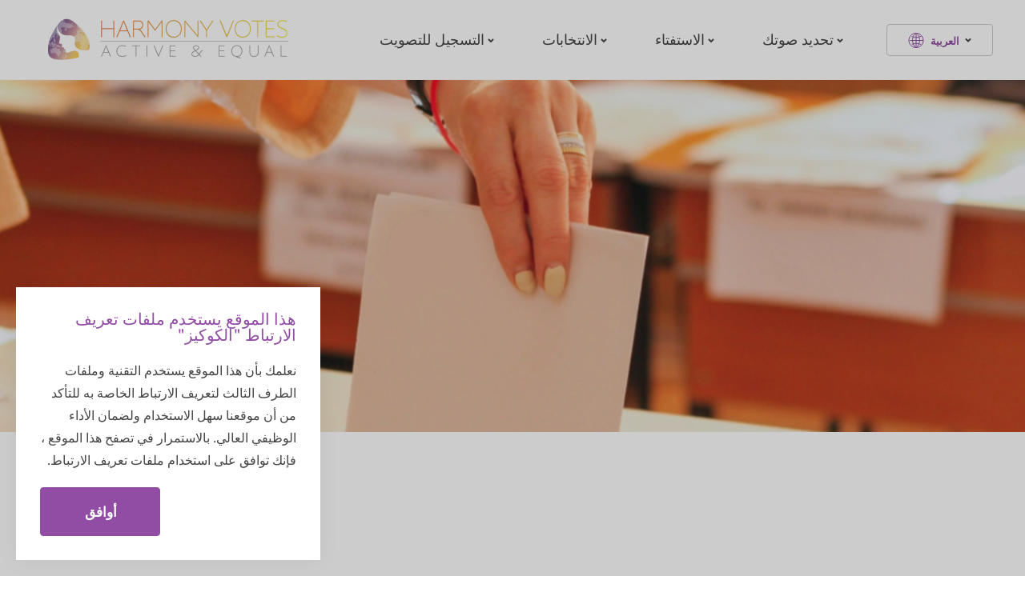

--- FILE ---
content_type: text/html; charset=UTF-8
request_url: https://harmonyvotes.org.au/ar/victoria/how-to-vote/
body_size: 9160
content:
<!DOCTYPE html>
<html class="html no-js rtl wp-singular page-template-default page page-id-3390 page-child parent-pageid-3380 wp-theme-harmony2022 content-narrow" lang="ar">
  <head>
    <meta charset="utf-8">
    <meta http-equiv="X-UA-Compatible" content="IE=edge">
    <meta name="viewport" content="width=device-width, initial-scale=1">
    <link rel="alternate" type="application/rss+xml" title="Harmony Votes Feed" href="https://harmonyvotes.org.au/ar/feed/">
    <meta name='robots' content='index, follow, max-image-preview:large, max-snippet:-1, max-video-preview:-1' />
	<style>img:is([sizes="auto" i], [sizes^="auto," i]) { contain-intrinsic-size: 3000px 1500px }</style>
	
	<title>كيفية التصويت في انتخابات ولاية فكتوريا (VIC) - Harmony Votes</title>
	<link rel="canonical" href="https://harmonyvotes.org.au/ar/victoria/how-to-vote/" />
	<meta property="og:locale" content="ar_AR" />
	<meta property="og:type" content="article" />
	<meta property="og:title" content="كيفية التصويت في انتخابات ولاية فكتوريا (VIC) - Harmony Votes" />
	<meta property="og:url" content="https://harmonyvotes.org.au/ar/victoria/how-to-vote/" />
	<meta property="og:site_name" content="Harmony Votes" />
	<meta property="article:publisher" content="https://www.facebook.com/harmonyalliance" />
	<meta property="article:modified_time" content="2023-11-14T04:02:34+00:00" />
	<meta property="og:image" content="https://harmonyvotes.org.au/wp-content/uploads/2022/02/Home.png" />
	<meta property="og:image:width" content="1396" />
	<meta property="og:image:height" content="942" />
	<meta property="og:image:type" content="image/png" />
	<meta name="twitter:card" content="summary_large_image" />
	<meta name="twitter:site" content="@aus_harmony" />
	<script type="application/ld+json" class="yoast-schema-graph">{"@context":"https://schema.org","@graph":[{"@type":"WebPage","@id":"https://harmonyvotes.org.au/ar/victoria/how-to-vote/","url":"https://harmonyvotes.org.au/ar/victoria/how-to-vote/","name":"كيفية التصويت في انتخابات ولاية فكتوريا (VIC) - Harmony Votes","isPartOf":{"@id":"https://harmonyvotes.org.au/ar/#website"},"datePublished":"2023-03-08T00:45:58+00:00","dateModified":"2023-11-14T04:02:34+00:00","breadcrumb":{"@id":"https://harmonyvotes.org.au/ar/victoria/how-to-vote/#breadcrumb"},"inLanguage":"ar","potentialAction":[{"@type":"ReadAction","target":["https://harmonyvotes.org.au/ar/victoria/how-to-vote/"]}]},{"@type":"BreadcrumbList","@id":"https://harmonyvotes.org.au/ar/victoria/how-to-vote/#breadcrumb","itemListElement":[{"@type":"ListItem","position":1,"name":"Home","item":"https://harmonyvotes.org.au/ar/"},{"@type":"ListItem","position":2,"name":"فكتوريا","item":"https://harmonyvotes.org.au/ar/victoria/"},{"@type":"ListItem","position":3,"name":"كيفية التصويت في انتخابات ولاية فكتوريا (VIC)"}]},{"@type":"WebSite","@id":"https://harmonyvotes.org.au/ar/#website","url":"https://harmonyvotes.org.au/ar/","name":"Harmony Votes","description":"Harmony Alliance: Migrant and Refugee Women for Change","publisher":{"@id":"https://harmonyvotes.org.au/ar/#organization"},"potentialAction":[{"@type":"SearchAction","target":{"@type":"EntryPoint","urlTemplate":"https://harmonyvotes.org.au/ar/?s={search_term_string}"},"query-input":{"@type":"PropertyValueSpecification","valueRequired":true,"valueName":"search_term_string"}}],"inLanguage":"ar"},{"@type":"Organization","@id":"https://harmonyvotes.org.au/ar/#organization","name":"Harmony Votes","url":"https://harmonyvotes.org.au/ar/","logo":{"@type":"ImageObject","inLanguage":"ar","@id":"https://harmonyvotes.org.au/ar/#/schema/logo/image/","url":"https://harmonyvotes.org.au/wp-content/uploads/2022/02/header-logo.jpg","contentUrl":"https://harmonyvotes.org.au/wp-content/uploads/2022/02/header-logo.jpg","width":600,"height":106,"caption":"Harmony Votes"},"image":{"@id":"https://harmonyvotes.org.au/ar/#/schema/logo/image/"},"sameAs":["https://www.facebook.com/harmonyalliance","https://x.com/aus_harmony","https://www.instagram.com/ausharmony/"]}]}</script>


<link rel='stylesheet' id='wpml-legacy-vertical-list-0-css' href='https://harmonyvotes.org.au/wp-content/plugins/sitepress-multilingual-cms/templates/language-switchers/legacy-list-vertical/style.min.css?ver=1' media='all' />
<link rel='stylesheet' id='Flynt/assets-css' href='https://harmonyvotes.org.au/wp-content/themes/harmony2022/dist/assets/main.css' media='all' />
<script id="Flynt/assets-js-extra">
var FlyntData = {"templateDirectoryUri":"https:\/\/harmonyvotes.org.au\/wp-content\/themes\/harmony2022"};
</script>
<script src="https://harmonyvotes.org.au/wp-content/themes/harmony2022/dist/assets/main.js" id="Flynt/assets-js" defer></script>
<meta name="generator" content="WPML ver:4.8.1 stt:5,69,59,66,1,67,68,29,36,39,52,57;" />
<link rel="apple-touch-icon" sizes="180x180" href="/wp-content/uploads/fbrfg/apple-touch-icon.png">
<link rel="icon" type="image/png" sizes="32x32" href="/wp-content/uploads/fbrfg/favicon-32x32.png">
<link rel="icon" type="image/png" sizes="16x16" href="/wp-content/uploads/fbrfg/favicon-16x16.png">
<link rel="manifest" href="/wp-content/uploads/fbrfg/site.webmanifest">
<link rel="mask-icon" href="/wp-content/uploads/fbrfg/safari-pinned-tab.svg" color="#5bbad5">
<link rel="shortcut icon" href="/wp-content/uploads/fbrfg/favicon.ico">
<meta name="msapplication-TileColor" content="#da532c">
<meta name="msapplication-config" content="/wp-content/uploads/fbrfg/browserconfig.xml">
<meta name="theme-color" content="#ffffff"><link rel="icon" href="https://harmonyvotes.org.au/wp-content/uploads/2022/03/cropped-android-chrome-512x512-1-32x32.png" sizes="32x32" />
<link rel="icon" href="https://harmonyvotes.org.au/wp-content/uploads/2022/03/cropped-android-chrome-512x512-1-192x192.png" sizes="192x192" />
<link rel="apple-touch-icon" href="https://harmonyvotes.org.au/wp-content/uploads/2022/03/cropped-android-chrome-512x512-1-180x180.png" />
<meta name="msapplication-TileImage" content="https://harmonyvotes.org.au/wp-content/uploads/2022/03/cropped-android-chrome-512x512-1-270x270.png" />

    <script>(function(H){H.className=H.className.replace(/\bno-js\b/,'js')})(document.documentElement)</script>
  </head>
  <body>
    <a href="#mainContent" class="skipLink">
      Skip to main content
    </a>
          <div class="pageWrapper">
        <header class="mainHeader">
                      <nav is="navigation-main" aria-label="Main">
  <div class="wrapper">
    <div class="container">
              <a href="https://harmonyvotes.org.au/ar/" class="logo" title="">
          <img class="lazyload"
            src="[data-uri]"
            data-src="https://harmonyvotes.org.au/wp-content/uploads/2022/02/header-logo.jpg"
            width="300"
            height="53"
            alt="" />
        </a>
                    <ul class="menu menu--level-0">
      <li class=" menu-item menu-item-type-custom menu-item-object-custom menu-item-1348 menu-item-has-children">
      <a class="menu-link" href="/ar/who-can-enrol/"  title="التسجيل للتصويت">التسجيل للتصويت</a>
              <ul class="menu menu--level-1">
      <li class=" menu-item menu-item-type-post_type menu-item-object-page menu-item-1236">
      <a class="menu-link" href="https://harmonyvotes.org.au/ar/who-can-enrol/"  title="من يمكنه التسجيل">من يمكنه التسجيل</a>
          </li>
      <li class=" menu-item menu-item-type-post_type menu-item-object-page menu-item-3556">
      <a class="menu-link" href="https://harmonyvotes.org.au/ar/how-to-enrol/"  title="كيف أقوم بالتسجيل؟">كيف أقوم بالتسجيل؟</a>
          </li>
  
  </ul>          </li>
      <li class=" menu-item menu-item-type-post_type menu-item-object-page menu-item-3557 menu-item-has-children">
      <a class="menu-link" href="https://harmonyvotes.org.au/ar/federal-elections/"  title="الانتخابات">الانتخابات</a>
              <ul class="menu menu--level-1">
      <li class=" menu-item menu-item-type-post_type menu-item-object-page menu-item-3558">
      <a class="menu-link" href="https://harmonyvotes.org.au/ar/federal-elections/"  title="الانتخابات الفدرالية">الانتخابات الفدرالية</a>
          </li>
      <li class=" menu-item menu-item-type-post_type menu-item-object-page menu-item-3559">
      <a class="menu-link" href="https://harmonyvotes.org.au/ar/state-and-territory-elections/"  title="انتخابات الولايات والمقاطعات">انتخابات الولايات والمقاطعات</a>
          </li>
      <li class=" menu-item menu-item-type-post_type menu-item-object-page menu-item-5994">
      <a class="menu-link" href="https://harmonyvotes.org.au/ar/local-elections/"  title="إنتخابات الحكومة المحلية">إنتخابات الحكومة المحلية</a>
          </li>
  
  </ul>          </li>
      <li class=" menu-item menu-item-type-post_type menu-item-object-page menu-item-4687 menu-item-has-children">
      <a class="menu-link" href="https://harmonyvotes.org.au/ar/referendums/"  title="الاستفتاء">الاستفتاء</a>
              <ul class="menu menu--level-1">
      <li class=" menu-item menu-item-type-post_type menu-item-object-page menu-item-4688">
      <a class="menu-link" href="https://harmonyvotes.org.au/ar/what-is-a-referendum/"  title="ما هو الاستفتاء؟">ما هو الاستفتاء؟</a>
          </li>
      <li class=" menu-item menu-item-type-post_type menu-item-object-page menu-item-4690">
      <a class="menu-link" href="https://harmonyvotes.org.au/ar/when-where-to-vote-referendums/"  title="متى وأين يكون التصويت">متى وأين يكون التصويت</a>
          </li>
      <li class=" menu-item menu-item-type-post_type menu-item-object-page menu-item-4691">
      <a class="menu-link" href="https://harmonyvotes.org.au/ar/postal-voting/"  title="التصويت بالبريد">التصويت بالبريد</a>
          </li>
      <li class=" menu-item menu-item-type-post_type menu-item-object-page menu-item-4910">
      <a class="menu-link" href="https://harmonyvotes.org.au/ar/how-to-vote-referendums/"  title="كيفية التصويت">كيفية التصويت</a>
          </li>
      <li class=" menu-item menu-item-type-post_type menu-item-object-page menu-item-4693">
      <a class="menu-link" href="https://harmonyvotes.org.au/ar/informing-your-vote/"  title="معلومات عن التصويت">معلومات عن التصويت</a>
          </li>
      <li class=" menu-item menu-item-type-post_type menu-item-object-page menu-item-4695">
      <a class="menu-link" href="https://harmonyvotes.org.au/ar/getting-involved/"  title="المشاركة">المشاركة</a>
          </li>
  
  </ul>          </li>
      <li class=" menu-item menu-item-type-custom menu-item-object-custom menu-item-1350 menu-item-has-children">
      <a class="menu-link" href="/ar/identify-issues-you-care-about/"  title="تحديد صوتك">تحديد صوتك</a>
              <ul class="menu menu--level-1">
      <li class=" menu-item menu-item-type-post_type menu-item-object-page menu-item-1289">
      <a class="menu-link" href="https://harmonyvotes.org.au/ar/identify-issues-you-care-about/"  title="تحديد القضايا التي تهتم بها">تحديد القضايا التي تهتم بها</a>
          </li>
      <li class=" menu-item menu-item-type-post_type menu-item-object-page menu-item-1335">
      <a class="menu-link" href="https://harmonyvotes.org.au/ar/research-candidates-and-parties/"  title="ابحث عن معلومات حول المرشحين والأحزاب">ابحث عن معلومات حول المرشحين والأحزاب</a>
          </li>
  
  </ul>          </li>
  
    <li class=" menu-item menu-item-has-children language-button">
                    <a class="language-button-text" href="#" title="Change Language">العربية</a>
                                                                                                                                <div class="language-button-padding">
      <ul class="menu menu--level-1">
                  <li class="menu-item menu-item-ar selected" data-id="5"><a class="menu-link" href="https://harmonyvotes.org.au/ar/victoria/how-to-vote/" title="العربية">العربية</a></li>
                  <li class="menu-item menu-item-zh-hans " data-id="59"><a class="menu-link" href="https://harmonyvotes.org.au/zh-hans/victoria/how-to-vote/" title="简体中文">简体中文</a></li>
                  <li class="menu-item menu-item-prs-af " data-id="66"><a class="menu-link" href="https://harmonyvotes.org.au/prs-af/victoria/how-to-vote/" title="دری">دری</a></li>
                  <li class="menu-item menu-item-en " data-id="1"><a class="menu-link" href="https://harmonyvotes.org.au/victoria/how-to-vote/" title="English">English</a></li>
                  <li class="menu-item menu-item-haz " data-id="67"><a class="menu-link" href="https://harmonyvotes.org.au/haz/victoria/how-to-vote/" title="هزاره گی">هزاره گی</a></li>
                  <li class="menu-item menu-item-kar " data-id="68"><a class="menu-link" href="https://harmonyvotes.org.au/kar/victoria/how-to-vote/" title="ကညီကျိာ်">ကညီကျိာ်</a></li>
                  <li class="menu-item menu-item-ko " data-id="29"><a class="menu-link" href="https://harmonyvotes.org.au/ko/victoria/how-to-vote/" title="한국어">한국어</a></li>
                  <li class="menu-item menu-item-ne " data-id="36"><a class="menu-link" href="https://harmonyvotes.org.au/ne/victoria/how-to-vote/" title="नेपाली">नेपाली</a></li>
                  <li class="menu-item menu-item-pa " data-id="39"><a class="menu-link" href="https://harmonyvotes.org.au/pa/victoria/how-to-vote/" title="ਪੰਜਾਬੀ">ਪੰਜਾਬੀ</a></li>
                  <li class="menu-item menu-item-th " data-id="52"><a class="menu-link" href="https://harmonyvotes.org.au/th/victoria/how-to-vote/" title="ไทย">ไทย</a></li>
                  <li class="menu-item menu-item-vi " data-id="57"><a class="menu-link" href="https://harmonyvotes.org.au/vi/victoria/how-to-vote/" title="Tiếng Việt">Tiếng Việt</a></li>
                  <li class="menu-item menu-item-bu " data-id="69"><a class="menu-link" href="https://harmonyvotes.org.au/bu/victoria/how-to-vote/" title="ဗမာ">ဗမာ</a></li>
              </ul>
    </div>
  </li>
  </ul>          </div>
  </div>
</nav>

            <nav is="navigation-burger" aria-label="Main">
  <div class="container centerMaxWidthContainer">
              <a href="https://harmonyvotes.org.au/ar/" class="logo" title="">
          <img class="lazyload"
            src="[data-uri]"
            data-src="https://harmonyvotes.org.au/wp-content/uploads/2022/03/logo-mobile-2.jpg"
            width="229"
            height="40"
            alt="" />
        </a>
                  <ul class="menu menu--level-0">
        <li class=" menu-item menu-item-has-children language-button taphover">
                    <a class="language-button-text" href="#" title="Change Language"></a>
          <div class="language-button-padding">
            <ul class="menu menu--level-1">
                              <li class="menu-item menu-item-ar selected" data-id="5"><a class="menu-link" href="https://harmonyvotes.org.au/ar/victoria/how-to-vote/" title="العربية">العربية</a></li>
                              <li class="menu-item menu-item-zh-hans " data-id="59"><a class="menu-link" href="https://harmonyvotes.org.au/zh-hans/victoria/how-to-vote/" title="简体中文">简体中文</a></li>
                              <li class="menu-item menu-item-prs-af " data-id="66"><a class="menu-link" href="https://harmonyvotes.org.au/prs-af/victoria/how-to-vote/" title="دری">دری</a></li>
                              <li class="menu-item menu-item-en " data-id="1"><a class="menu-link" href="https://harmonyvotes.org.au/victoria/how-to-vote/" title="English">English</a></li>
                              <li class="menu-item menu-item-haz " data-id="67"><a class="menu-link" href="https://harmonyvotes.org.au/haz/victoria/how-to-vote/" title="هزاره گی">هزاره گی</a></li>
                              <li class="menu-item menu-item-kar " data-id="68"><a class="menu-link" href="https://harmonyvotes.org.au/kar/victoria/how-to-vote/" title="ကညီကျိာ်">ကညီကျိာ်</a></li>
                              <li class="menu-item menu-item-ko " data-id="29"><a class="menu-link" href="https://harmonyvotes.org.au/ko/victoria/how-to-vote/" title="한국어">한국어</a></li>
                              <li class="menu-item menu-item-ne " data-id="36"><a class="menu-link" href="https://harmonyvotes.org.au/ne/victoria/how-to-vote/" title="नेपाली">नेपाली</a></li>
                              <li class="menu-item menu-item-pa " data-id="39"><a class="menu-link" href="https://harmonyvotes.org.au/pa/victoria/how-to-vote/" title="ਪੰਜਾਬੀ">ਪੰਜਾਬੀ</a></li>
                              <li class="menu-item menu-item-th " data-id="52"><a class="menu-link" href="https://harmonyvotes.org.au/th/victoria/how-to-vote/" title="ไทย">ไทย</a></li>
                              <li class="menu-item menu-item-vi " data-id="57"><a class="menu-link" href="https://harmonyvotes.org.au/vi/victoria/how-to-vote/" title="Tiếng Việt">Tiếng Việt</a></li>
                              <li class="menu-item menu-item-bu " data-id="69"><a class="menu-link" href="https://harmonyvotes.org.au/bu/victoria/how-to-vote/" title="ဗမာ">ဗမာ</a></li>
                          </ul>
          </div>
        </li>
      </ul>
                 <button class="hamburger" type="button" data-toggle-menu aria-expanded="false" aria-controls="navigationBurger-menu">
  <span class="visuallyHidden">Toggle Menu</span>
  <span class="hamburger-barPrimary"></span>
  <span class="hamburger-barSecondary"></span>
</button>
      </div>
      <div class="menu-wrapper" id="navigationBurger-menu">
      <ul class="menu menu--level-0">
      <li class=" menu-item menu-item-type-custom menu-item-object-custom menu-item-1348 menu-item-has-children">
      <a class="menu-link" data-toggle-submenu href="/ar/who-can-enrol/">التسجيل للتصويت</a>
              <ul class="menu menu--level-1">
      <li class=" menu-item menu-item-type-post_type menu-item-object-page menu-item-1236">
      <a class="menu-link"  href="https://harmonyvotes.org.au/ar/who-can-enrol/">من يمكنه التسجيل</a>
          </li>
      <li class=" menu-item menu-item-type-post_type menu-item-object-page menu-item-3556">
      <a class="menu-link"  href="https://harmonyvotes.org.au/ar/how-to-enrol/">كيف أقوم بالتسجيل؟</a>
          </li>
  </ul>
          </li>
      <li class=" menu-item menu-item-type-post_type menu-item-object-page menu-item-3557 menu-item-has-children">
      <a class="menu-link" data-toggle-submenu href="https://harmonyvotes.org.au/ar/federal-elections/">الانتخابات</a>
              <ul class="menu menu--level-1">
      <li class=" menu-item menu-item-type-post_type menu-item-object-page menu-item-3558">
      <a class="menu-link"  href="https://harmonyvotes.org.au/ar/federal-elections/">الانتخابات الفدرالية</a>
          </li>
      <li class=" menu-item menu-item-type-post_type menu-item-object-page menu-item-3559">
      <a class="menu-link"  href="https://harmonyvotes.org.au/ar/state-and-territory-elections/">انتخابات الولايات والمقاطعات</a>
          </li>
      <li class=" menu-item menu-item-type-post_type menu-item-object-page menu-item-5994">
      <a class="menu-link"  href="https://harmonyvotes.org.au/ar/local-elections/">إنتخابات الحكومة المحلية</a>
          </li>
  </ul>
          </li>
      <li class=" menu-item menu-item-type-post_type menu-item-object-page menu-item-4687 menu-item-has-children">
      <a class="menu-link" data-toggle-submenu href="https://harmonyvotes.org.au/ar/referendums/">الاستفتاء</a>
              <ul class="menu menu--level-1">
      <li class=" menu-item menu-item-type-post_type menu-item-object-page menu-item-4688">
      <a class="menu-link"  href="https://harmonyvotes.org.au/ar/what-is-a-referendum/">ما هو الاستفتاء؟</a>
          </li>
      <li class=" menu-item menu-item-type-post_type menu-item-object-page menu-item-4690">
      <a class="menu-link"  href="https://harmonyvotes.org.au/ar/when-where-to-vote-referendums/">متى وأين يكون التصويت</a>
          </li>
      <li class=" menu-item menu-item-type-post_type menu-item-object-page menu-item-4691">
      <a class="menu-link"  href="https://harmonyvotes.org.au/ar/postal-voting/">التصويت بالبريد</a>
          </li>
      <li class=" menu-item menu-item-type-post_type menu-item-object-page menu-item-4910">
      <a class="menu-link"  href="https://harmonyvotes.org.au/ar/how-to-vote-referendums/">كيفية التصويت</a>
          </li>
      <li class=" menu-item menu-item-type-post_type menu-item-object-page menu-item-4693">
      <a class="menu-link"  href="https://harmonyvotes.org.au/ar/informing-your-vote/">معلومات عن التصويت</a>
          </li>
      <li class=" menu-item menu-item-type-post_type menu-item-object-page menu-item-4695">
      <a class="menu-link"  href="https://harmonyvotes.org.au/ar/getting-involved/">المشاركة</a>
          </li>
  </ul>
          </li>
      <li class=" menu-item menu-item-type-custom menu-item-object-custom menu-item-1350 menu-item-has-children">
      <a class="menu-link" data-toggle-submenu href="/ar/identify-issues-you-care-about/">تحديد صوتك</a>
              <ul class="menu menu--level-1">
      <li class=" menu-item menu-item-type-post_type menu-item-object-page menu-item-1289">
      <a class="menu-link"  href="https://harmonyvotes.org.au/ar/identify-issues-you-care-about/">تحديد القضايا التي تهتم بها</a>
          </li>
      <li class=" menu-item menu-item-type-post_type menu-item-object-page menu-item-1335">
      <a class="menu-link"  href="https://harmonyvotes.org.au/ar/research-candidates-and-parties/">ابحث عن معلومات حول المرشحين والأحزاب</a>
          </li>
  </ul>
          </li>
  </ul>
    </div>      
  </nav>

                  </header>
        <main id="mainContent" class="mainContent" aria-label="Content">
                        
  
  
    
      
        
          <div is="hero-image">
    <div class="image-wrapper anim-kenburns-wrapper">
    <div class="anim-kenburns active">
            <picture class="picture">
        <source
          data-srcset="https://harmonyvotes.org.au/wp-content/uploads/resized/2022/11/Untitled-design-2-750x560-c-center.jpg 750w"
          media="(max-width: 767px)" 
        />
        <source
          data-srcset="
            https://harmonyvotes.org.au/wp-content/uploads/resized/2022/11/Untitled-design-2-1440x400-c-center.jpg 1440w,
            https://harmonyvotes.org.au/wp-content/uploads/resized/2022/11/Untitled-design-2-2160x600-c-center.jpg 2160w,
            https://harmonyvotes.org.au/wp-content/uploads/resized/2022/11/Untitled-design-2-2880x800-c-center.jpg 2880w" 
        />
        <img
          src="[data-uri]"
          data-src="https://harmonyvotes.org.au/wp-content/uploads/resized/2022/11/Untitled-design-2-750x560-c-center.jpg 750w"
          class="image lazyload lazyload--fade"
          alt=""
          data-object-fit="cover"
        />
      </picture>
    </div>
  </div>
</div>


          <div class="page-heading centerMaxWidthContainer anim-fade-in-up" data-animated>
            <div class="page-heading__content centerContentMaxWidth">
                              <h5 >فكتوريا</h5>
                            <h1>كيفية التصويت في انتخابات ولاية فكتوريا (VIC)</h1>
            </div>
          </div>
        
        
      
      
    
  
        
        <div is="block-wysiwyg">
  <div class="container centerMaxWidthContainer anim-fade-in-up" data-animated>
    <div class="content centerContentMaxWidth">
      <h4>سوف تحصل على ورقتي اقتراع:</h4>
<ul>
<li>
<h4>ورقة الاقتراع الأصغر خاصة بالجمعية التشريعية (مجلس النواب) (Legislative Assembly (Lower House))</h4>
</li>
<li>
<h4>ورقة الاقتراع الأكبر خاصة بالمجلس التشريعي (مجلس الشيوخ) (Legislative Council (Upper House))</h4>
</li>
</ul>
<hr />
<h2><strong>الجمعية التشريعية (Legislative Assembly)</strong></h2>
<p>سوف تصوِّت للعضو الذي يمثل دائرتك الانتخابية في المنطقة التي تعيش فيها، من ضمن 88 دائرة انتخابية في فكتوريا.</p>
<p>يتم التصويت بطريقة تسمى <strong>العدّ التفضيلي</strong>، حيث يقوم الناخبون بتصنيف المرشحين من الأكثر تفضيلاً (الخيار الأول) إلى الأقل تفضيلاً. ولكي يتم انتخاب المُرشح، يجب أن يتم اختياره من قبل غالبية الناخبين بعد استبعاد جميع المرشحين الآخرين.</p>

    </div>
  </div>
</div>


    
  
        
        <div is="block-image" data-animated>
  <div class="container centerMaxWidthContainer">
    <figure class="figure default">
            <div class="image-wrapper ">
        <img class="image lazyload lazyload--fade"
          src="https://harmonyvotes.org.au/wp-content/uploads/resized/2022/11/Untitled-design-1-920x0-c-default.jpg"
          srcset="[data-uri]"
          data-srcset="
            https://harmonyvotes.org.au/wp-content/uploads/resized/2022/11/Untitled-design-1-2400x0-c-default.jpg 2400w,
            https://harmonyvotes.org.au/wp-content/uploads/resized/2022/11/Untitled-design-1-1840x0-c-default.jpg 1840w,
            https://harmonyvotes.org.au/wp-content/uploads/resized/2022/11/Untitled-design-1-1280x0-c-default.jpg 1280w,
            https://harmonyvotes.org.au/wp-content/uploads/resized/2022/11/Untitled-design-1-1200x0-c-default.jpg 1200w,
            https://harmonyvotes.org.au/wp-content/uploads/resized/2022/11/Untitled-design-1-920x0-c-default.jpg 920w,
            https://harmonyvotes.org.au/wp-content/uploads/resized/2022/11/Untitled-design-1-640x0-c-default.jpg 640w
            "

          data-sizes="auto"
          alt="">
        </div>
              <figcaption class="figure-caption">source: Victorian Electoral Commission (vec.vic.gov.au)</figcaption>
                </figure>
  </div>
</div>


    
  
        
        <div is="block-wysiwyg">
  <div class="container centerMaxWidthContainer anim-fade-in-up" data-animated>
    <div class="content centerContentMaxWidth">
      <p>يعني نظام التصويت التفضيلي أنه إذا قمت بالتصويت لمرشح أقلّ شعبية أو لحزب أصغر كأول تفضيل لك ولم يفز، فسيظل صوتك محسوبًا لانتخاب العضو الذي تختاره. اطلع على المزيد من المعلومات حول <a href="https://harmonyvotes.org.au/wp-content/uploads/2022/05/MCA-Harmony-Votes-Infographics-Posters-Preferential-Voting-v1.3.pdf">طريقة التصويت التفضيلي على هذا الملصق</a>.</p>
<p>للتصويت بشكل صحيح على ورقة الاقتراع الأصغر لمجلس النواب، يجب عليك ترقيم كل مربع بالترتيب الذي تختاره.</p>
<ol>
<li>اكتب الرقم 1 في المربع بجانب المرشح الذي يمثل خيارك الأول.</li>
<li>إذا كنت تريد الاستمرار في التصويت، اكتب الرقم 2 في المربع بجانب المرشح الذي يمثل خيارك الثاني.</li>
<li>يمكنك الاستمرار في كتابة الأرقام 3 و 4 و 5 وما إلى ذلك حتى يكون لديك رقم في كل مربع.</li>
</ol>
<hr />
<h2><strong>المجلس التشريعي (Legislative Council)</strong></h2>
<p>يتم التصويت بطريقة تسمى <strong>التمثيل النسبي</strong> سوف تصوِّت للأعضاء الخمسة من المنطقة التي تعيش فيها. لكي يتم انتخاب المُرشح، يجب أن يحصل على نسبة معينة من الأصوات، وتسمى هذه النسبة بالحصة.</p>
<p>إذا حصل المرشح على حصة أو أكثر، فسيتم انتخابه. وإذا لم يستوفِ هذه الحصة في أصوات التفضيل الأول لوحده، فقد يحصل على حصة من الأصوات التفضيلية الموزعة من المرشحين الذين حصلوا على أصوات أقلّ تفضيلًا والذين تمّ استبعادهم. وتستمر هذه العملية في شغل جميع المناصب الشاغرة.</p>
<p>اطلع على المزيد من المعلومات حول <a href="https://harmonyvotes.org.au/wp-content/uploads/2022/05/MCA-Harmony-Votes-Infographics-Posters-Proportional-Representation-System-v1.3.pdf">طريقة التصويت بالتمثيل النسبي على هذا الملصق</a>.</p>

    </div>
  </div>
</div>


    
  
        
        <div is="block-image" data-animated>
  <div class="container centerMaxWidthContainer">
    <figure class="figure default">
            <div class="image-wrapper ">
        <img class="image lazyload lazyload--fade"
          src="https://harmonyvotes.org.au/wp-content/uploads/resized/2022/11/upper-house-ballot-paper-sample-920x0-c-default.png"
          srcset="[data-uri]"
          data-srcset="
            https://harmonyvotes.org.au/wp-content/uploads/resized/2022/11/upper-house-ballot-paper-sample-2400x0-c-default.png 2400w,
            https://harmonyvotes.org.au/wp-content/uploads/resized/2022/11/upper-house-ballot-paper-sample-1840x0-c-default.png 1840w,
            https://harmonyvotes.org.au/wp-content/uploads/resized/2022/11/upper-house-ballot-paper-sample-1280x0-c-default.png 1280w,
            https://harmonyvotes.org.au/wp-content/uploads/resized/2022/11/upper-house-ballot-paper-sample-1200x0-c-default.png 1200w,
            https://harmonyvotes.org.au/wp-content/uploads/resized/2022/11/upper-house-ballot-paper-sample-920x0-c-default.png 920w,
            https://harmonyvotes.org.au/wp-content/uploads/resized/2022/11/upper-house-ballot-paper-sample-640x0-c-default.png 640w
            "

          data-sizes="auto"
          alt="">
        </div>
              <figcaption class="figure-caption">source: Victorian Electoral Commission (vec.vic.gov.au) </figcaption>
                </figure>
  </div>
</div>


    
  
        
        <div is="block-wysiwyg">
  <div class="container centerMaxWidthContainer anim-fade-in-up" data-animated>
    <div class="content centerContentMaxWidth">
      <p>يمكنك التصويت <strong>فوق الخط</strong> أو <strong>تحته</strong> ولكن <strong>ليس</strong> <strong>كلاهما معاً</strong>.</p>
<p>إذا اخترت التصويت فوق الخط:</p>
<ul>
<li>اكتب الرقم 1 في المربع المجاور للمجموعة التي تختارها.</li>
<li>اترك باقي ورقة الاقتراع فارغة.</li>
<li><strong>لا تكتب</strong> أي أرقام تحت الخط.</li>
</ul>
<p>إذا قمت بالتصويت فوق الخط، فسيتم تحديد تفضيلاتك من خلال بطاقة (بطاقات) تصويت المجموعة المسجلة بواسطة المجموعة التي اخترتها. بطاقة التصويت الجماعي هي بيان حول كيفية إعطاء كل مجموعة تفضيلات لمرشحين آخرين. ويجب أن تسجل المجموعة بطاقة تصويت جماعية واحدة على الأقل ولكن يمكنها تسجيل ما يصل إلى 3 بطاقات تصويت جماعية.</p>
<p>إذا اخترت التصويت تحت السطر:</p>
<ul>
<li>اكتب الرقم 1 في المربع بجانب المرشح الذي يمثل خيارك الأول.</li>
<li>اكتب الرقم 2 في المربع بجانب المرشح الذي يمثل خيارك الثاني.</li>
<li>استمر في كتابة الأرقام 3 ، 4 ، 5 وهكذا حتى تقوم بترقيم <strong>5 مربع على الأقل</strong>.</li>
<li><strong>لا تكتب</strong> أي أرقام فوق الخط.</li>
</ul>
<p>يمكنك الاستمرار في ترقيم لأكثر من 5 مرشح، ولكن لكي يتم حساب صوتك، <strong>يجب عليك ترقيم 5 مربع على الأقل</strong>.</p>
<p>بالتصويت تحت الخط، فإنك تحدد تفضيلاتك مباشرة.</p>
<h2><strong>الأصوات غير الرسمية</strong></h2>
<p>تُعرف ورقة الاقتراع التي لا تتم تعبئتها بشكل صحيح باسم التصويت غير الرسمي. لا يمكن حساب الأصوات غير الرسمية في نتيجة الانتخابات.</p>
<p>يمكن اعتبار ورقة الاقتراع غير رسمية عندما يقوم المقترع بما يلي:</p>
<ul>
<li>يضع علامات (مثل √ أو +) أو أي رمز آخر داخل المربعات</li>
<li>لا يرقم عدداً كافياً من المربعات</li>
<li>يخطئ أو يكرر الأرقام</li>
<li>يترك ورقة الاقتراع فارغة.</li>
</ul>

    </div>
  </div>
</div>


    
  
        
        <div is="block-image" data-animated>
  <div class="container centerMaxWidthContainer">
    <figure class="figure default">
            <div class="image-wrapper ">
        <img class="image lazyload lazyload--fade"
          src="https://harmonyvotes.org.au/wp-content/uploads/resized/2022/11/Untitled-design-3-920x0-c-default.jpg"
          srcset="[data-uri]"
          data-srcset="
            https://harmonyvotes.org.au/wp-content/uploads/resized/2022/11/Untitled-design-3-2400x0-c-default.jpg 2400w,
            https://harmonyvotes.org.au/wp-content/uploads/resized/2022/11/Untitled-design-3-1840x0-c-default.jpg 1840w,
            https://harmonyvotes.org.au/wp-content/uploads/resized/2022/11/Untitled-design-3-1280x0-c-default.jpg 1280w,
            https://harmonyvotes.org.au/wp-content/uploads/resized/2022/11/Untitled-design-3-1200x0-c-default.jpg 1200w,
            https://harmonyvotes.org.au/wp-content/uploads/resized/2022/11/Untitled-design-3-920x0-c-default.jpg 920w,
            https://harmonyvotes.org.au/wp-content/uploads/resized/2022/11/Untitled-design-3-640x0-c-default.jpg 640w
            "

          data-sizes="auto"
          alt="">
        </div>
              <figcaption class="figure-caption">source: VEC (vec.vic.gov.au)</figcaption>
                </figure>
  </div>
</div>


    
  
        
        <div is="block-wysiwyg">
  <div class="container centerMaxWidthContainer anim-fade-in-up" data-animated>
    <div class="content centerContentMaxWidth">
      <h2><strong>إرتكاب خطأ</strong></h2>
<p>لا بأس إذا أخطأت في ورقة الاقتراع الخاصة بك. يمكنك شطب الخطأ ووضع الرقم الصحيح بجانبه.</p>
<p>إذا خشيت أن مفوضية الانتخابات بفكتوريا (VEC) لن تتمكن من فهم تصحيحاتك، يمكنك إعادة ورقة الاقتراع إلى موظفي الانتخابات وطلب واحدة جديدة.</p>
<p>في حالة إتلاف ورقة الاقتراع أو تمزيقها، يمكنك إعادتها إلى موظفي الانتخابات وطلب واحدة جديدة.</p>
<p>يمكنك أيضاً طلب المساعدة في تعبئة ورقة الاقتراع الخاصة بك.</p>
<h2><strong>تصويتك هو اختيارك وحدك</strong></h2>
<p>من المهم أن تعرف أنك وحدك من يقرر لمن تصوت. ويمكن أن يقترح لك أشخاص آخرين لمن تصوت ولكن لا يمكنهم إجبارك على التصويت بالطريقة التي يريدونها. وعلى الرغم من أنه سيتم التحقق من اسمك في قائمة الناخبين قبل التصويت، يكون تصويتك مجهول الهوية وسريًا بعد إيداعه.</p>
<p>لك الحرية في إخبار الآخرين بمن صوتت لهم. لا أحد يستطيع إجبارك على إخبارهم، ولا حتى المسؤولين الحكوميين. وإذا شعرت بعدم الأمان أو الضغط، فليس مخالفاً للقانون أن تكذب بشأن من صوتَّ له ولن يتمكن أي شخص من معرفة ذلك لأن تصويتك سري.</p>

    </div>
  </div>
</div>


    
  
        
        <div is="block-next-section" data-animated>
  <div class="container centerMaxWidthContainer">
    <div class="column column--content">
      <a href="https://harmonyvotes.org.au/ar/identify-issues-you-care-about/" title="تحديد القضايا التي تهتم بها">
        <h5 class="subtitle">التالي</h1>
        <h2 class="title">تحديد القضايا التي تهتم بها</h2>
      </a>
    </div>
    <div class="column column--image">
      <div class="image-wrapper hover-kenburns-wrapper">
        <div class="hover-kenburns">
          <a href="https://harmonyvotes.org.au/ar/identify-issues-you-care-about/" title="تحديد القضايا التي تهتم بها">
            <img
              class="image lazyload lazyload--fade"
              src="https://harmonyvotes.org.au/wp-content/uploads/resized/2022/03/mobile-6-360x280-c-default.jpg"
              srcset="[data-uri]"
              data-srcset="
                https://harmonyvotes.org.au/wp-content/uploads/resized/2022/03/mobile-6-360x280-c-default.jpg 360w,
                https://harmonyvotes.org.au/wp-content/uploads/resized/2022/03/mobile-6-720x560-c-default.jpg 720w"
              data-aspectratio="1.3392857142857"
              alt=""
              data-sizes="auto">
          </a>
        </div>
      </div>
    </div>
  </div>
</div>


    
  
                  </main>
        <footer class="mainFooter">
                      <div is="navigation-footer">
  <div class="container top centerMaxWidthContainer">
    <div class="container-content">
      <div class="content-row1">
        <div class="content-row1-col1">   
                     <a href="https://harmonyvotes.org.au/ar/" class="logo" title="">
              <img class="lazyload"
                src="[data-uri]"
                data-src="https://harmonyvotes.org.au/wp-content/uploads/2022/02/footer-logo.jpg"
                width="300"
                height="53"
                alt="" />
            </a>
           
                      <div class="content"><p style="direction: rtl">Harmony Votes هي مبادرة من Harmony Alliance: Migrant and Refugee Women for Change<br />
(تحالف الوئام: المهاجرات واللاجئات من أجل التغيير). إنّ Harmony Alliance هي واحدة من ستة تحالفات نسائية وطنية تدعمها الحكومة الأسترالية لتعزيز آراء النساء في أستراليا بتنوعهن ولضمان سماع أصواتنا في عمليات صنع القرار. نحن منظمة يحركها الأعضاء، وتمثل أكثر من مائةمئة عضو تنظيمي وفرد. الغرض من Harmony Alliance هو توفير صوت وطني شامل ومستنير حول تعدد القضايا التي تؤثر على تجارب ونتائج النساء المهاجرات واللاجئات، وتمكين الفرص للنساء من خلفيات المهاجرين واللاجئين للمشاركة بشكل مباشر في قيادة التغيير الإيجابي.</p>
</div>
                  </div>
        <div class="content-row1-col2" style="display: none;">   
                            <h4>شكر وتقدير</h4>
             
                            <div class="content"><p style="direction: rtl">تعتمد المواد الموجودة في هذا الموقع على موارد ومنشورات<br />
Australian Electoral Commission (مفوضية الانتخابات الأسترالية)،و<br />
Women’s Electoral Lobby  (اللوبي الانتخابي للمرأة)، و<br />
Centre for Multicultural Youth  (مركز الشباب متعدد الثقافات).</p>
</div>
                        <div class="partner-container">
                            <div class="partner">
                                  <a href="https://www.aec.gov.au/"  target="_blank" title="Australian Electoral Commission">
                                          <img class="lazyload"
                        src="[data-uri]"
                        data-aspectratio="4.7619047619048"
                        data-srcset="https://harmonyvotes.org.au/wp-content/uploads/2022/02/aec-logo.jpg"
                        data-sizes="auto"
                        alt="">
                                      </a>
                 
                </div>
                              <div class="partner">
                                  <a href="https://www.wel.org.au/"  target="_blank" title="Women's Electoral Lobby">
                                          <img class="lazyload"
                        src="[data-uri]"
                        data-aspectratio="6.093023255814"
                        data-srcset="https://harmonyvotes.org.au/wp-content/uploads/2022/02/wel-logo.jpg"
                        data-sizes="auto"
                        alt="">
                                      </a>
                 
                </div>
                              <div class="partner">
                                  <a href="https://www.cmy.net.au/"  target="_blank" title="Centre for multicultural youth">
                                          <img class="lazyload"
                        src="[data-uri]"
                        data-aspectratio="1.8070175438596"
                        data-srcset="https://harmonyvotes.org.au/wp-content/uploads/2022/02/cmy-logo.jpg"
                        data-sizes="auto"
                        alt="">
                                      </a>
                 
                </div>
                          </div>
        </div>
      </div>
      <div class="content-row2">
        <div class="content-row2-col1">    
          <div class="copyright-menu">
                          <div class="copyright"><p>Copyright Harmony Alliance 2022</p>
</div>
                                      <nav class="navigation" aria-label="Footer">
                <ul class="menu menu--level-0">
                                  </ul>
              </nav>
                      </div>
        </div>
        <div class="content-row2-col2">    
          <div class="credits"><a target="_blank" class="credits__protein" href="https://www.madewithprotein.com" title="website design and development Sydney - protein"></a></div>
        </div>
      </div>
    </div>
  </div>
</div>

                  </footer>
      </div>
        <div class="wpFooter">
      <script type="speculationrules">
{"prefetch":[{"source":"document","where":{"and":[{"href_matches":"\/ar\/*"},{"not":{"href_matches":["\/wp-*.php","\/wp-admin\/*","\/wp-content\/uploads\/*","\/wp-content\/*","\/wp-content\/plugins\/*","\/wp-content\/themes\/harmony2022\/*","\/ar\/*\\?(.+)"]}},{"not":{"selector_matches":"a[rel~=\"nofollow\"]"}},{"not":{"selector_matches":".no-prefetch, .no-prefetch a"}}]},"eagerness":"conservative"}]}
</script>

		<!-- GA Google Analytics @ https://m0n.co/ga -->
		<script async src="https://www.googletagmanager.com/gtag/js?id=UA-140052548-8"></script>
		<script>
			window.dataLayer = window.dataLayer || [];
			function gtag(){dataLayer.push(arguments);}
			gtag('js', new Date());
			gtag('config', 'UA-140052548-8');
		</script>

	
<div is="flynt-block-cookie-notice" class="flyntComponent boxShadow layoutFloating themeReset" role="dialog">
  <div class="cookie-background"></div>
  <div class="container centerMaxWidthContainer">
    <div class="content">
      <h4 style="direction: rtl">هذا الموقع يستخدم ملفات تعريف الارتباط "الكوكيز"</h4>
<p style="direction: rtl">نعلمك بأن هذا الموقع يستخدم التقنية وملفات الطرف الثالث لتعريف الارتباط الخاصة به للتأكد من أن موقعنا سهل الاستخدام ولضمان الأداء الوظيفي العالي. بالاستمرار في تصفح هذا الموقع ، فإنك توافق على استخدام ملفات تعريف الارتباط.</p>

    </div>
    <button type="button" class="button button--small" aria-label="Close" data-close> أوافق</button>
  </div>
</div>


    </div>
  </body>
</html>


--- FILE ---
content_type: text/css
request_url: https://harmonyvotes.org.au/wp-content/themes/harmony2022/dist/assets/main.css
body_size: 28907
content:
/*! normalize.css v8.0.1 | MIT License | github.com/necolas/normalize.css */html{line-height:1.15;-webkit-text-size-adjust:100%}body{margin:0}main{display:block}h1{font-size:2em;margin:.67em 0}hr{box-sizing:content-box;height:0;overflow:visible}pre{font-family:monospace,monospace;font-size:1em}a{background-color:transparent}abbr[title]{border-bottom:none;text-decoration:underline;text-decoration:underline dotted}b,strong{font-weight:bolder}code,kbd,samp{font-family:monospace,monospace;font-size:1em}small{font-size:80%}sub,sup{font-size:75%;line-height:0;position:relative;vertical-align:baseline}sub{bottom:-.25em}sup{top:-.5em}img{border-style:none}button,input,optgroup,select,textarea{font-family:inherit;font-size:100%;line-height:1.15;margin:0}button,input{overflow:visible}button,select{text-transform:none}[type=button],[type=reset],[type=submit],button{-webkit-appearance:button}[type=button]::-moz-focus-inner,[type=reset]::-moz-focus-inner,[type=submit]::-moz-focus-inner,button::-moz-focus-inner{border-style:none;padding:0}[type=button]:-moz-focusring,[type=reset]:-moz-focusring,[type=submit]:-moz-focusring,button:-moz-focusring{outline:1px dotted ButtonText}fieldset{padding:.35em .75em .625em}legend{box-sizing:border-box;color:inherit;display:table;max-width:100%;padding:0;white-space:normal}progress{vertical-align:baseline}textarea{overflow:auto}[type=checkbox],[type=radio]{box-sizing:border-box;padding:0}[type=number]::-webkit-inner-spin-button,[type=number]::-webkit-outer-spin-button{height:auto}[type=search]{-webkit-appearance:textfield;outline-offset:-2px}[type=search]::-webkit-search-decoration{-webkit-appearance:none}::-webkit-file-upload-button{-webkit-appearance:button;font:inherit}details{display:block}summary{display:list-item}[hidden],template{display:none}.colorAccent{color:#ef9049}.anim-fade-in-multi>:first-child{-webkit-animation:fade-in-multi 1s ease forwards;animation:fade-in-multi 1s ease forwards;-webkit-animation-delay:.12s;animation-delay:.12s;opacity:0}.anim-fade-in-multi>:nth-child(2){-webkit-animation:fade-in-multi 1s ease forwards;animation:fade-in-multi 1s ease forwards;-webkit-animation-delay:.24s;animation-delay:.24s;opacity:0}.anim-fade-in-multi>:nth-child(3){-webkit-animation:fade-in-multi 1s ease forwards;animation:fade-in-multi 1s ease forwards;-webkit-animation-delay:.36s;animation-delay:.36s;opacity:0}.anim-fade-in-multi>:nth-child(4){-webkit-animation:fade-in-multi 1s ease forwards;animation:fade-in-multi 1s ease forwards;-webkit-animation-delay:.48s;animation-delay:.48s;opacity:0}.anim-fade-in-multi>:nth-child(5){-webkit-animation:fade-in-multi 1s ease forwards;animation:fade-in-multi 1s ease forwards;-webkit-animation-delay:.6s;animation-delay:.6s;opacity:0}.anim-fade-in-multi>:nth-child(6){-webkit-animation:fade-in-multi 1s ease forwards;animation:fade-in-multi 1s ease forwards;-webkit-animation-delay:.72s;animation-delay:.72s;opacity:0}.anim-fade-in-multi>:nth-child(7){-webkit-animation:fade-in-multi 1s ease forwards;animation:fade-in-multi 1s ease forwards;-webkit-animation-delay:.84s;animation-delay:.84s;opacity:0}.anim-fade-in-multi>:nth-child(8){-webkit-animation:fade-in-multi 1s ease forwards;animation:fade-in-multi 1s ease forwards;-webkit-animation-delay:.96s;animation-delay:.96s;opacity:0}.anim-fade-in-multi>:nth-child(9){-webkit-animation:fade-in-multi 1s ease forwards;animation:fade-in-multi 1s ease forwards;-webkit-animation-delay:1.08s;animation-delay:1.08s;opacity:0}.anim-fade-in-multi>:nth-child(10){-webkit-animation:fade-in-multi 1s ease forwards;animation:fade-in-multi 1s ease forwards;-webkit-animation-delay:1.2s;animation-delay:1.2s;opacity:0}.anim-fade-in-multi-activate.active>div{-webkit-animation-play-state:running;animation-play-state:running}.anim-fade-in-multi-activate>:first-child{-webkit-animation:fade-in-up-multi 1s ease forwards;animation:fade-in-up-multi 1s ease forwards;-webkit-animation-delay:.12s;animation-delay:.12s;opacity:0;-webkit-animation-play-state:paused;animation-play-state:paused}.anim-fade-in-multi-activate>:nth-child(2){-webkit-animation:fade-in-up-multi 1s ease forwards;animation:fade-in-up-multi 1s ease forwards;-webkit-animation-delay:.24s;animation-delay:.24s;opacity:0;-webkit-animation-play-state:paused;animation-play-state:paused}.anim-fade-in-multi-activate>:nth-child(3){-webkit-animation:fade-in-up-multi 1s ease forwards;animation:fade-in-up-multi 1s ease forwards;-webkit-animation-delay:.36s;animation-delay:.36s;opacity:0;-webkit-animation-play-state:paused;animation-play-state:paused}.anim-fade-in-multi-activate>:nth-child(4){-webkit-animation:fade-in-up-multi 1s ease forwards;animation:fade-in-up-multi 1s ease forwards;-webkit-animation-delay:.48s;animation-delay:.48s;opacity:0;-webkit-animation-play-state:paused;animation-play-state:paused}.anim-fade-in-multi-activate>:nth-child(5){-webkit-animation:fade-in-up-multi 1s ease forwards;animation:fade-in-up-multi 1s ease forwards;-webkit-animation-delay:.6s;animation-delay:.6s;opacity:0;-webkit-animation-play-state:paused;animation-play-state:paused}.anim-fade-in-multi-activate>:nth-child(6){-webkit-animation:fade-in-up-multi 1s ease forwards;animation:fade-in-up-multi 1s ease forwards;-webkit-animation-delay:.72s;animation-delay:.72s;opacity:0;-webkit-animation-play-state:paused;animation-play-state:paused}.anim-fade-in-multi-activate>:nth-child(7){-webkit-animation:fade-in-up-multi 1s ease forwards;animation:fade-in-up-multi 1s ease forwards;-webkit-animation-delay:.84s;animation-delay:.84s;opacity:0;-webkit-animation-play-state:paused;animation-play-state:paused}.anim-fade-in-multi-activate>:nth-child(8){-webkit-animation:fade-in-up-multi 1s ease forwards;animation:fade-in-up-multi 1s ease forwards;-webkit-animation-delay:.96s;animation-delay:.96s;opacity:0;-webkit-animation-play-state:paused;animation-play-state:paused}.anim-fade-in-multi-activate>:nth-child(9){-webkit-animation:fade-in-up-multi 1s ease forwards;animation:fade-in-up-multi 1s ease forwards;-webkit-animation-delay:1.08s;animation-delay:1.08s;opacity:0;-webkit-animation-play-state:paused;animation-play-state:paused}.anim-fade-in-multi-activate>:nth-child(10){-webkit-animation:fade-in-up-multi 1s ease forwards;animation:fade-in-up-multi 1s ease forwards;-webkit-animation-delay:1.2s;animation-delay:1.2s;opacity:0;-webkit-animation-play-state:paused;animation-play-state:paused}@-webkit-keyframes fade-in-up-multi{0%{-webkit-transform:translateY(10px);transform:translateY(10px);opacity:0}to{opacity:1;-webkit-transform:translateY(0);transform:translateY(0)}}@keyframes fade-in-up-multi{0%{-webkit-transform:translateY(10px);transform:translateY(10px);opacity:0}to{opacity:1;-webkit-transform:translateY(0);transform:translateY(0)}}@-webkit-keyframes fade-in-multi{0%{opacity:0}to{opacity:1}}@keyframes fade-in-multi{0%{opacity:0}to{opacity:1}}.hover-kenburns-wrapper{overflow:hidden;position:relative}.hover-kenburns{position:relative;-webkit-transform:scale(1);transform:scale(1);-webkit-transform-origin:center center;transform-origin:center center;-webkit-transition:-webkit-transform .5s;transition:-webkit-transform .5s;transition:transform .5s;transition:transform .5s,-webkit-transform .5s}.hover-kenburns:hover{-webkit-transform:scale(1.08);transform:scale(1.08)}.anim-kenburns-wrapper{overflow:hidden;position:relative}.anim-kenburns{-webkit-animation:kenburns 10s ease forwards;animation:kenburns 10s ease forwards;-webkit-animation-play-state:paused;animation-play-state:paused;position:relative}.anim-kenburns.active{-webkit-animation-play-state:running;animation-play-state:running}@-webkit-keyframes kenburns{0%{-webkit-transform:scale(1.08);transform:scale(1.08);-webkit-transform-origin:center center;transform-origin:center center}to{-webkit-transform:scale(1);transform:scale(1);-webkit-transform-origin:center center;transform-origin:center center}}@keyframes kenburns{0%{-webkit-transform:scale(1.08);transform:scale(1.08);-webkit-transform-origin:center center;transform-origin:center center}to{-webkit-transform:scale(1);transform:scale(1);-webkit-transform-origin:center center;transform-origin:center center}}.anim-fade-in{-webkit-animation:fade-in 1s ease forwards;animation:fade-in 1s ease forwards;-webkit-animation-play-state:paused;animation-play-state:paused}.anim-fade-in.active{-webkit-animation-play-state:running;animation-play-state:running}@-webkit-keyframes fade-in{0%{opacity:0}to{opacity:1}}@keyframes fade-in{0%{opacity:0}to{opacity:1}}.anim-fade-in-up{-webkit-animation:fade-in-up 1s ease forwards;animation:fade-in-up 1s ease forwards;-webkit-animation-play-state:paused;animation-play-state:paused}.anim-fade-in-up.active{-webkit-animation-play-state:running;animation-play-state:running}@-webkit-keyframes fade-in-up{0%{opacity:0;-webkit-transform:translateY(10px);transform:translateY(10px)}to{opacity:1;-webkit-transform:translateY(0);transform:translateY(0)}}@keyframes fade-in-up{0%{opacity:0;-webkit-transform:translateY(10px);transform:translateY(10px)}to{opacity:1;-webkit-transform:translateY(0);transform:translateY(0)}}@font-face{font-display:swap;font-family:NotoSans;font-style:normal;font-weight:400;src:url(../assets/fonts/NotoSans.woff2) format("woff2"),url(../assets/fonts/NotoSans.woff) format("woff")}@font-face{font-display:swap;font-family:NotoSans;font-style:bold;font-weight:700;src:url(../assets/fonts/NotoSans-Bold.woff2) format("woff2"),url(../assets/fonts/NotoSans-Bold.woff) format("woff")}@font-face{font-display:swap;font-family:Poppins;font-style:normal;font-weight:300;src:url(../assets/fonts/poppins-v15-latin-300.woff2) format("woff2"),url(../assets/fonts/poppins-v15-latin-300.woff) format("woff")}@font-face{font-display:swap;font-family:Poppins;font-style:normal;font-weight:400;src:url(../assets/fonts/poppins-v15-latin-regular.woff2) format("woff2"),url(../assets/fonts/poppins-v15-latin-regular.woff) format("woff")}@font-face{font-display:swap;font-family:Poppins;font-style:normal;font-weight:500;src:url(../assets/fonts/poppins-v15-latin-500.woff2) format("woff2"),url(../assets/fonts/poppins-v15-latin-500.woff) format("woff")}@font-face{font-display:swap;font-family:Poppins;font-style:normal;font-weight:600;src:url(../assets/fonts/poppins-v15-latin-600.woff2) format("woff2"),url(../assets/fonts/poppins-v15-latin-600.woff) format("woff")}@font-face{font-display:swap;font-family:Roboto;font-style:normal;font-weight:400;src:url(../assets/fonts/Roboto-Regular.woff2) format("woff2"),url(../assets/fonts/Roboto-Regular.woff) format("woff")}@font-face{font-display:swap;font-family:NirmalaUI;font-style:normal;font-weight:400;src:url(../assets/fonts/NirmalaUI.woff2) format("woff2"),url(../assets/fonts/NirmalaUI.woff) format("woff")}@font-face{font-display:swap;font-family:Cherry Unicode;font-style:"normal";font-weight:"normal";src:url(../assets/fonts/Cherry_Unicode.ttf) format("truetype")}html{background-color:#fff;-webkit-box-sizing:border-box;box-sizing:border-box;color:#444;font-family:NotoSans,Helvetica,Arial,sans-serif;-moz-osx-font-smoothing:grayscale;-webkit-font-smoothing:antialiased;height:100%;line-height:1.625;-ms-overflow-style:-ms-autohiding-scrollbar;overflow-wrap:break-word;word-wrap:break-word}html *,html :after,html :before{-webkit-box-sizing:inherit;box-sizing:inherit}body{height:100%;overflow-x:hidden}.h1,.h2,.h3,.h4,.h5,.h6,h1,h2,h3,h4,h5,h6{color:#914ca4;font-weight:700;line-height:1.45;margin-bottom:.9rem;margin-top:0}.h1 a,.h1 a:focus,.h1 a:hover,.h2 a,.h2 a:focus,.h2 a:hover,.h3 a,.h3 a:focus,.h3 a:hover,.h4 a,.h4 a:focus,.h4 a:hover,.h5 a,.h5 a:focus,.h5 a:hover,.h6 a,.h6 a:focus,.h6 a:hover,h1 a,h1 a:focus,h1 a:hover,h2 a,h2 a:focus,h2 a:hover,h3 a,h3 a:focus,h3 a:hover,h4 a,h4 a:focus,h4 a:hover,h5 a,h5 a:focus,h5 a:hover,h6 a,h6 a:focus,h6 a:hover{color:#0b1016;text-decoration:none}.h1,h1{font-size:2rem;line-height:1}@media (min-width:1024px){.h1,h1{font-size:2.5rem}}@media (min-width:1280px){.h1,h1{font-size:2.625rem}}.h2,h2{font-size:1.5rem;line-height:1.08333333;margin-bottom:20px}.h2-homepage,h2-homepage{font-size:2.25rem;line-height:1.11111}.h3,h3{font-size:1.5rem;line-height:1.333333333}.h4,h4{font-size:1.25rem;font-weight:400;line-height:1;margin-bottom:20px}.h5,h5{font-size:inherit;line-height:inherit}.page-heading{margin-bottom:40px;margin-top:41px}@media (min-width:768px){.page-heading{margin-top:80px}}.content-narrow .page-heading__content{max-width:640px}.page-heading__content h5{text-transform:uppercase;color:#999;font-size:.75rem;line-height:12px;margin-bottom:9px}.intro{display:inline-block;font-size:24px;line-height:1.5;margin:0 0 30px;position:relative}@media (min-width:768px){.intro{font-size:1.5rem;line-height:1.4166666;margin:0 0 30px}}.intro.active:after{opacity:1;-webkit-transform:scaleX(1);transform:scaleX(1)}figcaption,ol,p,ul{font-size:1rem;line-height:1.75rem}.blockquote,blockquote{color:#914ca4;display:inline-block;font-family:Poppins;font-size:1.25rem;font-weight:600;line-height:1.5;margin:32px 0 0;padding:26px 0 24px;position:relative}.blockquote p,blockquote p{font-size:inherit;line-height:inherit;margin:0}@media (min-width:768px){.blockquote,blockquote{font-size:1.75rem;line-height:1.428571428571429;margin:52px 0 0;padding:36px 0 33px}}.blockquote:before,blockquote:before{background-color:#a851ad;content:"";height:5px;left:0;max-width:275px;opacity:0;position:absolute;top:0;-webkit-transform:scaleX(0);transform:scaleX(0);-webkit-transform-origin:0 0;transform-origin:0 0;-webkit-transition:opacity 1s,-webkit-transform 1s;transition:opacity 1s,-webkit-transform 1s;transition:opacity 1s,transform 1s;transition:opacity 1s,transform 1s,-webkit-transform 1s;width:97.5%}@media (min-width:768px){.blockquote:before,blockquote:before{max-width:500px}}.blockquote.active:before,blockquote.active:before{opacity:1;-webkit-transform:scaleX(1);transform:scaleX(1)}a{color:#914ca4;-webkit-transition:color .2s ease-out;transition:color .2s ease-out}a:focus,a:hover{color:#723c81}.paragraph,figure,p,table{margin:0 0 1.63rem}hr{background-color:#ddd;border:0;height:1px;margin:3.75rem 0}hr,img{display:block}img{font-size:0;line-height:0;margin:0;max-width:100%;width:100%}figcaption{font-size:.75rem;margin-top:10px;line-height:1.41666666;color:#777}code{background-color:rgba(0,0,0,.05);display:inline-block;padding:0 .3rem}.wysiwyg p+ul,[is=block-image-text] p+ul,[is=block-wysiwyg] p+ul{margin-top:-16px}.wysiwyg p+ol,[is=block-image-text] p+ol,[is=block-wysiwyg] p+ol{margin-top:-6px}.wysiwyg ol,[is=block-image-text] ol,[is=block-wysiwyg] ol{padding-left:28px;margin:0 0 40px}.wysiwyg ol li,[is=block-image-text] ol li,[is=block-wysiwyg] ol li{padding-left:8px;margin-bottom:22px}.wysiwyg ol li:last-of-type,[is=block-image-text] ol li:last-of-type,[is=block-wysiwyg] ol li:last-of-type{margin-bottom:0}.wysiwyg ol li strong,[is=block-image-text] ol li strong,[is=block-wysiwyg] ol li strong{color:#914ca4}.wysiwyg ol ::marker,[is=block-image-text] ol ::marker,[is=block-wysiwyg] ol ::marker{color:#914ca4;font-weight:700}.wysiwyg ul,[is=block-image-text] ul,[is=block-wysiwyg] ul{margin:0 0 28px;padding:0}.wysiwyg ul ol,.wysiwyg ul ul,[is=block-image-text] ul ol,[is=block-image-text] ul ul,[is=block-wysiwyg] ul ol,[is=block-wysiwyg] ul ul{margin-bottom:0}.wysiwyg ul li,[is=block-image-text] ul li,[is=block-wysiwyg] ul li{list-style-type:none;margin-bottom:9px;padding:0 0 0 36px;position:relative}.wysiwyg ul li:before,[is=block-image-text] ul li:before,[is=block-wysiwyg] ul li:before{content:"•";width:2px;left:12px;position:absolute;top:0}p+ul{margin-top:-16px}.iconList{list-style:none;padding:0}.iconList li{margin-bottom:.5rem;padding-left:1.5rem;position:relative}.iconList li:before{background-size:contain;content:"";display:block;height:1rem;left:0;position:absolute;top:.25rem;width:1rem}.iconList--checkCircle li:before{background-image:url(../assets/icons/check-circle.svg)}table{border-collapse:collapse;border-spacing:0;max-width:100%}td,th{padding:1.25rem;text-align:inherit;vertical-align:top}thead th{border-bottom:2px solid #ef9049;color:#0b1016;padding-bottom:10px;vertical-align:bottom;white-space:nowrap}tr:nth-child(2n){background-color:#f2f6fe}button{background-color:transparent;border:0;color:inherit;font-size:inherit;line-height:inherit;padding:0;text-align:inherit}.button,button{-webkit-appearance:none;-moz-appearance:none;appearance:none;font-family:inherit}.button{background-color:#914ca4;border:1px solid #914ca4;border-radius:4px;color:#fff;cursor:pointer;display:inline-block;font-size:.875rem;font-weight:700;line-height:1.35714286;min-width:100px;text-align:center;text-decoration:none;text-transform:uppercase;-webkit-transition:background-color .2s ease,border-color .2s ease,color .2s ease;transition:background-color .2s ease,border-color .2s ease,color .2s ease;-webkit-user-select:none;-moz-user-select:none;-ms-user-select:none;user-select:none;padding:16px 20px}@media (min-width:768px){.button{min-width:150px;font-size:.875rem;padding:18px 34px 18px 35px}}.button--disabled,.button:disabled{cursor:default;opacity:.65;pointer-events:none}.button:focus,.button:hover{background-color:#723c81;border-color:#723c81;color:#fff}.button:active{background-color:#633470;border-color:#633470}.button--outline{background-color:#fff;border-color:#ddd;color:#914ca4;text-transform:none;line-height:18px}@media (min-width:768px){.button--outline{min-width:140px;padding:16px 20px}}.button--outline:hover{background-color:#914ca4;border-color:#914ca4;color:#fff}.button--outline:active{background-color:#723c81;border-color:#723c81}.button--outline.button--navy{background-color:#fff;border-color:#914ca4;color:#914ca4}.button--outline.button--navy:hover{background-color:#914ca4;border-color:#914ca4;color:#fff}.pill{background-color:#091a41;border-radius:1rem;display:inline-block;font-size:.8rem;max-width:100%;overflow:hidden;padding:.125rem 1rem;text-decoration:none;text-overflow:ellipsis;vertical-align:middle;white-space:nowrap}.pill,.pill:focus,.pill:hover{color:#fff}.feather{color:#ef9049;position:relative;top:-2px;vertical-align:middle}form{margin:0}fieldset{border:0;margin:0 0 1.5rem;padding:0}fieldset :last-child{margin-bottom:0}fieldset input,fieldset select,fieldset textarea{margin:0 0 1.875rem}legend{font-size:1.25rem;margin-bottom:.9375rem}label,legend{display:inline-block;font-weight:700}label{line-height:1.5;margin-bottom:.5rem}[type=date],[type=email],[type=number],[type=password],[type=search],[type=tel],[type=text],[type=url],select,textarea{-webkit-appearance:none;-moz-appearance:none;appearance:none;background-color:#fff;border:1px solid #0b100c;border-radius:0;color:#0b1016;font-family:inherit;font-size:inherit;min-height:50px}input,select,textarea{margin:0 0 1rem;padding:10px 20px}textarea{min-height:150px;padding:20px;resize:vertical;width:100%}select{background-image:url("data:image/svg+xml;charset=utf8,%3Csvg width='32' height='32' xmlns='http://www.w3.org/2000/svg'%3E%3Cpolyline fill='none' stroke='rgb(65,71,81)' stroke-width='5'  points='2,9 16,25 30,9 '/%3E%3C/svg%3E");background-position:calc(100% - 18px) 50%;background-repeat:no-repeat;background-size:9px;line-height:1.75;padding-right:45px}select::-ms-expand{display:none}[type=checkbox],[type=radio]{opacity:0;pointer-events:none;position:absolute;width:1px}[type=checkbox],[type=checkbox]:focus,[type=checkbox]:hover,[type=radio],[type=radio]:focus,[type=radio]:hover{border-color:#ddd;outline:0}[type=checkbox]+label,[type=radio]+label{display:inline-block;padding-left:1.875rem;position:relative;width:100%}[type=checkbox]+label:before,[type=radio]+label:before{background-color:#fff;border:1px solid #ddd;border-radius:2px;content:"";display:block;height:15px;left:0;margin:0;padding:0;position:absolute;top:4px;-webkit-transition:border-color .2s ease,background-color .2s ease;transition:border-color .2s ease,background-color .2s ease;width:15px}[type=checkbox]:checked+label:before,[type=radio]:checked+label:before{background-color:#ef9049;border-color:#ef9049;-webkit-box-shadow:inset 0 0 0 2px #fff;box-shadow:inset 0 0 0 2px #fff}[type=radio]+label:before{border-radius:50%}.pageWrapper{display:-webkit-box;display:-ms-flexbox;display:flex;-webkit-box-orient:vertical;-webkit-box-direction:normal;-ms-flex-direction:column;flex-direction:column;height:100%}.admin-bar .pageWrapper{padding-top:46px}@media (min-width:782px){.admin-bar .pageWrapper{padding-top:32px}}.mainContent{-webkit-box-flex:1;-ms-flex:1 0 auto;flex:1 0 auto}.flyntComponent{position:relative}.componentSpacing{margin:40px 0}@media (min-width:768px){.componentSpacing{margin:80px 0}}@media (min-width:1280px){.componentSpacing{margin:120px 0}}.componentSpacing-alt{margin:40px 0}@media (min-width:768px){.componentSpacing-alt{margin:80px 0}}@media (min-width:1280px){.componentSpacing-alt{margin:80px 0}}.componentSpacing[class*=theme]{margin:0;padding:40px 0}@media (min-width:768px){.componentSpacing[class*=theme]{padding:80px 0}}@media (min-width:1280px){.componentSpacing[class*=theme]{padding:120px 0}}.centerMaxWidthContainer{display:block;margin-left:auto;margin-right:auto;max-width:1320px;padding-left:20px;padding-right:20px;position:relative}@media (min-width:768px){.centerMaxWidthContainer{display:block;margin-left:auto;margin-right:auto;max-width:1320px;padding-left:40px;padding-right:40px}}@media (min-width:1280px){.centerMaxWidthContainer{display:block;margin-left:auto;margin-right:auto;max-width:1320px;padding-left:60px;padding-right:60px}}.centerContentMaxWidth{margin:0 auto;max-width:920px}.preContent{margin:0 auto 32px}.preContent>:first-child{margin-top:0;padding-top:0}.preContent>:last-child{margin-bottom:0;padding-bottom:0}@media (min-width:768px){.preContent{margin-bottom:40px}}@media (min-width:1280px){.preContent{margin-bottom:80px}}.postContent{margin:32px auto 0;max-width:920px;text-align:center}.postContent>:first-child{margin-top:0;padding-top:0}.postContent>:last-child{margin-bottom:0;padding-bottom:0}@media (min-width:768px){.postContent{margin-top:40px}}@media (min-width:1280px){.postContent{margin-top:60px}}.scrollableTableWrapper{-webkit-overflow-scrolling:touch;overflow-x:auto}.visuallyHidden{clip:rect(1px,1px,1px,1px);height:1px!important;overflow:hidden;position:absolute!important;white-space:nowrap;width:1px!important}.boxPadding{padding:20px}.boxPadding>:first-child{margin-top:0;padding-top:0}.boxPadding>:last-child{margin-bottom:0;padding-bottom:0}@media (min-width:1024px){.boxPadding{padding:30px}}.boxShadow{-webkit-box-shadow:0 1px 26px 0 rgba(0,0,0,.06);box-shadow:0 1px 26px 0 rgba(0,0,0,.06)}.post{color:#666}.post-heading h1{-webkit-transform:translateY(20px);transform:translateY(20px)}@media (max-width:480px){.post-heading h1{font-size:2.25rem;padding-top:0;-webkit-transform:unset;transform:unset}}@media (max-width:480px){.post h3{font-size:1.5rem}}.post-nav-links{position:relative}@media (max-width:768px){.post-nav-links{display:none;height:0;position:absolute;width:0}}.post-nav-links--next,.post-nav-links--prev{-webkit-transition:all .3s ease;transition:all .3s ease;color:#91969e;font-size:.875rem;position:absolute;top:75px;z-index:1}.post-nav-links--next:hover,.post-nav-links--prev:hover{color:#666}.post-nav-links--next .feather,.post-nav-links--prev .feather{height:15px;stroke-width:4px;top:-2px;width:15px}.post-nav-links--next .feather-chevron-left,.post-nav-links--prev .feather-chevron-left{margin-right:10px}.post-nav-links--next .feather-chevron-right,.post-nav-links--prev .feather-chevron-right{margin-left:10px}.post-nav-links--prev{left:0}.post-nav-links--next{right:0}.post-hero{height:440px;margin-bottom:45px;width:100%}@media (max-width:480px){.post-hero{height:280px}}.post-hero img{height:440px;-o-object-fit:cover;object-fit:cover;-o-object-position:center center;object-position:center center}@media (max-width:480px){.post-main{padding-bottom:20px}}.post-main li,.post-main ol,.post-main p,.post-main ul{font-size:.94rem;line-height:1.625rem}.post-main .componentSpacing{margin:20px 0}@media (min-width:768px){.post-main .componentSpacing{margin:40px 0}}@media (min-width:1280px){.post-main .componentSpacing{margin:60px 0}}.post-main .componentSpacing[class*=theme]{margin:0;padding:20px 0}@media (min-width:768px){.post-main .componentSpacing[class*=theme]{padding:40px 0}}@media (min-width:1280px){.post-main .componentSpacing[class*=theme]{padding:60px 0}}.post-main .componentSpacing--alt{margin:40px 0}@media (min-width:768px){.post-main .componentSpacing--alt{margin:80px 0}}@media (min-width:1280px){.post-main .componentSpacing--alt{margin:30px 0}}.post-main>.componentSpacing:first-child{margin-top:0}.post-main>.componentSpacing:last-child{margin-bottom:0}.skipLink{position:fixed;top:-100px;z-index:999}.skipLink:focus{top:0}.lazyload--fade{opacity:0}.lazyload--fade.lazyloaded{opacity:1;-webkit-transition:opacity 1s ease;transition:opacity 1s ease}.no-js img.lazyload{display:none}@media (min-width:480px){.mobile-only{display:none!important;height:0!important;left:0!important;opacity:0!important;position:absolute!important;top:0!important;visibility:hidden!important;width:0!important}}@media (max-width:480px){.no-mobile{display:none!important;height:0!important;left:0!important;opacity:0!important;position:absolute!important;top:0!important;visibility:hidden!important;width:0!important}}@media (min-width:768px){[is=block-project-info]+[is=block-callout]{margin-top:0}}[is=block-callout]{position:relative;overflow:hidden;margin-bottom:80px;margin-top:80px}@media (min-width:768px){[is=block-callout]{margin-bottom:120px;margin-top:120px}}@-webkit-keyframes slide-in-right{0%{-webkit-transform:translateX(-100%);transform:translateX(-100%)}to{-webkit-transform:translateX(0);transform:translateX(0)}}@keyframes slide-in-right{0%{-webkit-transform:translateX(-100%);transform:translateX(-100%)}to{-webkit-transform:translateX(0);transform:translateX(0)}}@media (min-width:1024px){[is=block-callout] .container{padding:0 60px}}[is=block-callout] .container-inner{display:-webkit-box;display:-ms-flexbox;display:flex;-webkit-box-pack:justify;-ms-flex-pack:justify;justify-content:space-between;-webkit-box-orient:vertical;-webkit-box-direction:normal;-ms-flex-direction:column;flex-direction:column;-webkit-box-align:start;-ms-flex-align:start;align-items:start;background:#f9f5fa;padding:40px 50px}@media (min-width:768px){[is=block-callout] .container-inner{-webkit-box-orient:horizontal;-webkit-box-direction:normal;-ms-flex-direction:row;flex-direction:row;-webkit-box-align:center;-ms-flex-align:center;align-items:center}}@media (min-width:1024px){[is=block-callout] .container-inner{padding:57px 100px 59px}}[is=block-callout] .container-inner .button{-webkit-box-flex:0;-ms-flex:0 0 auto;flex:0 0 auto}@media (min-width:1024px){[is=block-callout] .container-inner .button{-ms-flex-item-align:end;align-self:end}}[is=block-callout] .container-inner-title{margin:0;color:#333;max-width:800px;padding:0 0 20px}@media (min-width:768px){[is=block-callout] .container-inner-title{padding:0 60px 0 0}}[is=block-callout] .content{position:relative;max-width:780px}[is=block-callout] .content>:first-child{margin-top:0;padding-top:0}[is=block-callout] .content>:last-child{margin-bottom:0;padding-bottom:0}[is=block-contact-us]{border-top:1px solid #d8d8d8;padding-bottom:80px;padding-top:61px;position:relative}@media (min-width:768px){[is=block-contact-us]{padding-bottom:120px;padding-top:80px}}@media (min-width:768px){[is=block-contact-us] .container{-webkit-box-align:start;-ms-flex-align:start;align-items:flex-start;display:-webkit-box;display:-ms-flexbox;display:flex;-webkit-box-orient:horizontal;-webkit-box-direction:reverse;-ms-flex-direction:row-reverse;flex-direction:row-reverse}}[is=block-contact-us] .column--image{position:relative}@media (min-width:768px){[is=block-contact-us] .column--image{padding:0;width:calc(40% + 40px)}}@media (min-width:1024px){[is=block-contact-us] .column--image{width:calc(50% + 40px)}}[is=block-contact-us] .column--content{margin-bottom:16px;position:relative}@media (min-width:768px){[is=block-contact-us] .column--content{margin-bottom:0;padding:0 5%;width:calc(60% - 40px)}}@media (min-width:1024px){[is=block-contact-us] .column--content{padding:61px 5%;width:calc(50% - 40px)}}[is=block-contact-us] .image-wrapper{background:#f2f6fe;position:relative}[is=block-contact-us] .image{height:auto;width:100%}[is=block-contact-us] .contact-information{color:#333;font-size:.94rem;list-style-type:none;margin:0;padding:2px 0 0 35px;position:relative}@media (min-width:768px){[is=block-contact-us] .contact-information{padding:12px 0 0 35px}}[is=block-contact-us] .contact-information li{font-family:Poppins;font-size:.9375rem;line-height:1.625rem;padding:15px 0;position:relative}[is=block-contact-us] .contact-information .address:before{background-image:url("data:image/svg+xml;charset=utf-8,%3Csvg width='15' height='24' xmlns='http://www.w3.org/2000/svg' xmlns:xlink='http://www.w3.org/1999/xlink'%3E%3Cdefs%3E%3Cpath id='a' d='M0 .65h14.568V6H0z'/%3E%3Cpath id='c' d='M0 0h14.295v21.06H0z'/%3E%3C/defs%3E%3Cg fill='none' fill-rule='evenodd'%3E%3Cg transform='translate(0 17.907)'%3E%3Cmask id='b' fill='%23fff'%3E%3Cuse xlink:href='%23a'/%3E%3C/mask%3E%3Cpath d='M3.833.65a.39.39 0 01.362.302.372.372 0 01-.295.437c-.724.141-1.422.343-1.994.615-.483.241-1.075.578-1.158 1.168.082.733 1.191 1.162 1.775 1.38 1.245.444 2.944.701 4.761.701 1.818 0 3.517-.257 4.761-.702.565-.218 1.715-.656 1.776-1.38-.069-.563-.617-.887-1.075-1.119-.52-.253-1.05-.416-1.904-.626a.374.374 0 01.18-.725c.903.222 1.47.396 2.051.68.893.435 1.442 1 1.495 1.751C14.57 4.832 11.3 6 7.284 6S0 4.832 0 3.158c.07-.8.651-1.384 1.585-1.829.64-.304 1.393-.52 2.173-.673L3.833.65z' fill='%23A851AD' mask='url(%23b)'/%3E%3C/g%3E%3Cg transform='translate(.138)'%3E%3Cmask id='d' fill='%23fff'%3E%3Cuse xlink:href='%23c'/%3E%3C/mask%3E%3Cpath d='M7.147 4.637a2.436 2.436 0 100 4.872 2.436 2.436 0 000-4.872m0-.747a3.183 3.183 0 110 6.366 3.183 3.183 0 010-6.366m0-3.143C3.583.792.837 3.514.747 7.067c.031 1.236.419 2.425 1.038 3.485l5.362 9.38 5.362-9.38c.652-1.074 1.03-2.311 1.039-3.48 0-3.492-2.865-6.325-6.401-6.325m0-.747a7.139 7.139 0 017.148 7.075c-.01 1.312-.428 2.68-1.147 3.865l-5.676 9.93a.374.374 0 01-.649 0l-5.682-9.94A7.94 7.94 0 010 7.083C.017 3.11 3.231.05 7.147 0' fill='%23A851AD' mask='url(%23d)'/%3E%3C/g%3E%3C/g%3E%3C/svg%3E");background-repeat:no-repeat;content:"";height:30px;left:-32px;position:absolute;width:30px}[is=block-contact-us] .contact-information .postal:before{background-image:url("data:image/svg+xml;charset=utf-8,%3Csvg width='23' height='17' xmlns='http://www.w3.org/2000/svg'%3E%3Cg stroke='%23A851AD' stroke-width='.7' fill='none' fill-rule='evenodd'%3E%3Cpath d='M20.415.35H2.095A1.75 1.75 0 00.35 2.095v12.213c0 .49.207.933.535 1.25L8.84 8.202.885 15.558c.314.305.74.495 1.21.495h18.32c.47 0 .896-.19 1.21-.495l-7.956-7.356 7.956 7.356c.329-.317.535-.76.535-1.25V2.095A1.75 1.75 0 0020.415.35z'/%3E%3Cpath d='M12.407 9.368L21.625.844a1.74 1.74 0 00-1.21-.494H2.094c-.47 0-.896.19-1.21.494l9.217 8.524c.66.58 1.646.58 2.305 0z'/%3E%3C/g%3E%3C/svg%3E");background-repeat:no-repeat;content:"";height:30px;left:-35px;position:absolute;width:30px}[is=block-contact-us] .contact-information .email:before{background-image:url("data:image/svg+xml;charset=utf-8,%3Csvg width='21' height='21' xmlns='http://www.w3.org/2000/svg'%3E%3Cg stroke='%23A851AD' stroke-width='.7' fill='none' fill-rule='evenodd' stroke-linecap='round' stroke-linejoin='round'%3E%3Cpath d='M11.552 5.438a3.2 3.2 0 00-1.204-.23c-1.846 0-3.699 1.442-4.612 3.59-.653 1.532-.715 3.16-.173 4.47.38.917 1.017 1.578 1.846 1.912.379.153.785.23 1.205.23 1.845 0 3.699-1.443 4.612-3.59.651-1.532.715-3.161.173-4.47-.38-.916-1.019-1.578-1.847-1.912z'/%3E%3Cpath d='M17.35 2.911C15.517 1.26 13.017.351 10.309.351 4.818.35.349 4.816.349 10.307c0 5.492 4.469 9.958 9.96 9.958 2.76 0 5.73-.904 7.749-2.36a.024.024 0 00.005-.033.022.022 0 00-.031-.005c-2.012 1.452-4.971 2.354-7.723 2.354-5.467 0-9.914-4.447-9.914-9.914 0-5.466 4.447-9.913 9.914-9.913 2.696 0 5.187.905 7.01 2.55 1.873 1.687 2.903 4.05 2.903 6.653a6.496 6.496 0 01-1.43 4.05c-.814 1.015-1.853 1.646-2.711 1.646-.764 0-1.341-.23-1.717-.683-.505-.61-.631-1.608-.374-2.967.243-1.289 1.002-5.06 1.228-6.185.003-.012-.005-.025-.017-.027a.022.022 0 00-.027.018c-.226 1.125-.985 4.897-1.23 6.186-.26 1.372-.13 2.383.385 3.004.385.463.974.7 1.752.7.872 0 1.923-.638 2.747-1.664a6.539 6.539 0 001.439-4.078c0-2.616-1.036-4.99-2.917-6.687z'/%3E%3C/g%3E%3C/svg%3E");background-repeat:no-repeat;content:"";height:30px;left:-35px;position:absolute;width:30px}[is=block-contact-us] .contact-information .phone:before{background-image:url("data:image/svg+xml;charset=utf-8,%3Csvg width='22' height='22' xmlns='http://www.w3.org/2000/svg'%3E%3Cg stroke='%23A851AD' stroke-width='.7' fill='none' fill-rule='evenodd' stroke-linecap='round' stroke-linejoin='round'%3E%3Cpath d='M18.47 19.747c-2.705 2.705-8.657 1.14-13.295-3.499-4.638-4.637-6.204-10.59-3.5-13.295L2.78 1.85a1.983 1.983 0 012.798 0l2.1 2.1c.77.77.77 2.028 0 2.798l-2.1 2.1a19.24 19.24 0 003.054 3.943 19.268 19.268 0 003.944 3.054l2.099-2.099c.77-.77 2.029-.77 2.799 0l2.1 2.1a1.985 1.985 0 010 2.797l-1.104 1.104zM21.05 7.595a.022.022 0 01-.021-.022c0-3.958-3.22-7.178-7.178-7.178a.023.023 0 01-.023-.023c0-.012.01-.022.023-.022 3.982 0 7.222 3.24 7.222 7.223a.022.022 0 01-.022.022zM18.35 7.595a.022.022 0 01-.022-.022 4.483 4.483 0 00-4.478-4.478c-.013 0-.022-.01-.022-.023 0-.012.01-.022.022-.022a4.527 4.527 0 014.522 4.523.022.022 0 01-.022.022z'/%3E%3C/g%3E%3C/svg%3E");background-repeat:no-repeat;content:"";height:30px;left:-35px;position:absolute;width:30px}.cookie-background{width:100vw;height:100vh;position:fixed;z-index:99;top:0;left:0;background-color:#000;opacity:.2}[is=flynt-block-cookie-notice]{background-color:#fff;bottom:0;display:none;left:0;position:fixed;right:0;z-index:999}[is=flynt-block-cookie-notice] .container{padding-bottom:20px;padding-top:20px;background-color:#fff;z-index:999}[is=flynt-block-cookie-notice] .content{font-size:.8rem;padding-bottom:20px}[is=flynt-block-cookie-notice] .content>:first-child{margin-top:0;padding-top:0}[is=flynt-block-cookie-notice] .content>:last-child{margin-bottom:0;padding-bottom:0}[is=flynt-block-cookie-notice].cookieNotice--isVisible{display:block}@media (min-width:768px){[is=flynt-block-cookie-notice].layoutBottom .container{-webkit-box-align:center;-ms-flex-align:center;align-items:center;display:-webkit-box;display:-ms-flexbox;display:flex;-webkit-box-pack:justify;-ms-flex-pack:justify;justify-content:space-between;padding-bottom:30px;padding-top:30px}[is=flynt-block-cookie-notice].layoutBottom .content{padding-bottom:0;padding-right:30px}}@media (min-width:480px){[is=flynt-block-cookie-notice].layoutFloating{bottom:20px;left:20px;max-width:380px;width:calc(100% - 40px)}[is=flynt-block-cookie-notice].layoutFloating .container{padding:30px}}[is=block-icon-texts]+[is=block-next-section]{margin-top:50px}@media (min-width:768px){[is=block-icon-texts]+[is=block-next-section]{margin-top:60px}}[is=block-wysiwyg]+[is=block-icon-texts]{margin-top:-60px;padding-top:30px}@media (min-width:768px){[is=block-wysiwyg]+[is=block-icon-texts]{margin-top:-98px;padding-top:35px}}[is=block-icon-texts]{padding-bottom:25px;padding-top:40px}@media (min-width:768px){[is=block-icon-texts]{padding-bottom:60px;padding-top:80px}}[is=block-icon-texts] .content{position:relative}[is=block-icon-texts] .content>:first-child{margin-top:0;padding-top:0}[is=block-icon-texts] .content>:last-child{margin-bottom:0;padding-bottom:0}.content-narrow [is=block-icon-texts] .content{max-width:640px}[is=block-icon-texts] .items{-webkit-box-align:center;-ms-flex-align:center;align-items:center}[is=block-icon-texts] .item,[is=block-icon-texts] .items{display:-webkit-box;display:-ms-flexbox;display:flex;-webkit-box-orient:vertical;-webkit-box-direction:normal;-ms-flex-direction:column;flex-direction:column}[is=block-icon-texts] .item{padding:30px 0;width:100%}[is=block-icon-texts] .item:first-of-type{padding-top:0}[is=block-icon-texts] .item:last-of-type{padding-bottom:0}@media (min-width:768px){[is=block-icon-texts] .item{border-top:0;-webkit-box-orient:horizontal;-webkit-box-direction:normal;-ms-flex-direction:row;flex-direction:row;-webkit-box-pack:justify;-ms-flex-pack:justify;justify-content:space-between}}[is=block-icon-texts] .item-thumbnail{-webkit-box-flex:0;-ms-flex:0 1 12.5%;flex:0 1 12.5%;margin-right:30px}[is=block-icon-texts] .item-thumbnail figure{height:80px;margin:0 0 23px;width:80px}@media (min-width:768px){[is=block-icon-texts] .item-thumbnail figure{margin:0}}[is=block-icon-texts] .item-content{display:-webkit-box;display:-ms-flexbox;display:flex;-webkit-box-flex:0;-ms-flex:0 1 82.8125%;flex:0 1 82.8125%;-webkit-box-orient:vertical;-webkit-box-direction:normal;-ms-flex-direction:column;flex-direction:column;position:relative}[is=block-icon-texts] .item-content>:first-child{margin-top:0;padding-top:0}[is=block-icon-texts] .item-content>:last-child{margin-bottom:0;padding-bottom:0}@media (min-width:768px){[is=block-icon-texts] .item-content.align--center{-ms-flex-item-align:center;align-self:center}}@media (min-width:768px){[is=block-wysiwyg]+[is=block-image]{margin-top:-20px}[is=block-wysiwyg]+[is=block-image] .narrow{margin-top:-40px}}[is=block-image] .figure{margin:0 auto;max-width:920px;overflow:hidden}[is=block-image] .figure.narrow{max-width:640px}[is=block-image] .figure.wide{max-width:1200px}@media (min-width:768px){[is=block-image] .title{padding-top:20px}}[is=block-image] .download-button{max-width:640px;margin:40px auto 0}[is=block-image] .image-wrapper{opacity:0;position:relative;-webkit-transition:opacity .7s ease;transition:opacity .7s ease}[is=block-image] .image{height:auto;width:100%}[is=block-image].active .image-wrapper{opacity:1}[is=block-image-checklist]{margin-top:80px;margin-bottom:80px}[is=block-image-checklist] .checklist-container{width:100%}[is=block-image-checklist] .checklist-item{position:relative;display:-webkit-box;display:-ms-flexbox;display:flex;-webkit-box-pack:justify;-ms-flex-pack:justify;justify-content:space-between;-webkit-box-align:center;-ms-flex-align:center;align-items:center}[is=block-image-checklist] .checklist-item p{margin:0}[is=block-image-checklist] .checklist-item+.checklist-item{margin-top:25px;padding-top:25px;border-top:1px solid #ddd}[is=block-image-checklist] .checklist-item-title{position:relative;padding:0 20px 0 56px;text-align:left;font-size:1rem}@media (min-width:768px){[is=block-image-checklist] .checklist-item-title{font-size:1.125rem}}[is=block-image-checklist] .checklist-item-title:before{background-image:url("data:image/svg+xml;charset=utf-8,%3Csvg width='40' height='40' xmlns='http://www.w3.org/2000/svg'%3E%3Cg fill='none' fill-rule='evenodd'%3E%3Cpath fill='%23FFF' d='M-761-4290H679v6015H-761z'/%3E%3Cg transform='translate(0 -.027)'%3E%3Ccircle fill='%2344CB55' cx='20' cy='20' r='20'/%3E%3Cpath d='M27.851 12.716a1.892 1.892 0 012.752 2.595l-.076.08-11.892 11.893a1.892 1.892 0 01-2.595.076l-.08-.076-5.946-5.946a1.892 1.892 0 012.594-2.752l.081.076 4.608 4.609 10.554-10.555z' fill='%23FFF' fill-rule='nonzero'/%3E%3C/g%3E%3C/g%3E%3C/svg%3E");content:"";width:40px;height:40px;position:absolute;left:0;top:50%;-webkit-transform:translateY(-50%);transform:translateY(-50%)}@media (min-width:768px){[is=block-image-checklist]{margin-top:120px;margin-bottom:120px}}[is=block-image-checklist] .items{-webkit-box-align:center;-ms-flex-align:center;align-items:center}[is=block-image-checklist] .item,[is=block-image-checklist] .items{display:-webkit-box;display:-ms-flexbox;display:flex;-webkit-box-orient:vertical;-webkit-box-direction:normal;-ms-flex-direction:column;flex-direction:column}[is=block-image-checklist] .item{width:100%;border-top:1px solid #ddd}[is=block-image-checklist] .item .button{-webkit-box-flex:0;-ms-flex:0 0 auto;flex:0 0 auto}[is=block-image-checklist] .item:first-child{border-top:none}@media (min-width:768px){[is=block-image-checklist] .item{padding:0;-webkit-box-orient:horizontal;-webkit-box-direction:normal;-ms-flex-direction:row;flex-direction:row;-webkit-box-pack:justify;-ms-flex-pack:justify;justify-content:space-between}}[is=block-image-checklist] .item.active .item-content,[is=block-image-checklist] .item.active .item-thumbnail{opacity:1;-webkit-transform:translate(0);transform:translate(0)}@media (min-width:768px){[is=block-image-checklist] .item--textLeft{-webkit-box-orient:horizontal;-webkit-box-direction:reverse;-ms-flex-direction:row-reverse;flex-direction:row-reverse}}@media (min-width:768px){[is=block-image-checklist] .item--textLeft .item-thumbnail{-webkit-transform:translate(10px);transform:translate(10px);padding:0 0 0 40px}}@media (min-width:768px){[is=block-image-checklist] .item--textLeft .item-content{-webkit-transform:translate(-10px);transform:translate(-10px);padding:0 40px 0 0;-webkit-box-align:end;-ms-flex-align:end;align-items:flex-end}}[is=block-image-checklist] .item-thumbnail{-webkit-transition:opacity 1s ease,-webkit-transform 1s ease;transition:opacity 1s ease,-webkit-transform 1s ease;transition:transform 1s ease,opacity 1s ease;transition:transform 1s ease,opacity 1s ease,-webkit-transform 1s ease;opacity:0}@media (min-width:768px){[is=block-image-checklist] .item-thumbnail{-ms-flex-item-align:center;align-self:center;padding:0 20px 0 0;-webkit-box-flex:0;-ms-flex:0 1 380px;flex:0 1 380px;-webkit-transform:translate(-10px);transform:translate(-10px)}}@media (min-width:1024px){[is=block-image-checklist] .item-thumbnail{padding:0 40px 0 0;-webkit-box-flex:0;-ms-flex:0 1 600px;flex:0 1 600px;-ms-flex-item-align:start;align-self:flex-start}}[is=block-image-checklist] .item-thumbnail .figure{width:100%;max-width:300px;margin:0 auto}@media (min-width:768px){[is=block-image-checklist] .item-thumbnail .figure{max-width:100%}}[is=block-image-checklist] .item-content{-webkit-transition:opacity 1s ease,-webkit-transform 1s ease;transition:opacity 1s ease,-webkit-transform 1s ease;transition:transform 1s ease,opacity 1s ease;transition:transform 1s ease,opacity 1s ease,-webkit-transform 1s ease;opacity:0;padding:30px 0 0}@media (min-width:768px){[is=block-image-checklist] .item-content{display:-webkit-box;display:-ms-flexbox;display:flex;-webkit-box-orient:vertical;-webkit-box-direction:normal;-ms-flex-direction:column;flex-direction:column;-webkit-box-pack:center;-ms-flex-pack:center;justify-content:center;-webkit-box-flex:0;-ms-flex:0 1 600px;flex:0 1 600px;-webkit-transform:translate(10px);transform:translate(10px);padding:0 0 0 40px}}[is=block-image-checklist] .item-content-inner{width:100%;max-width:500px;text-align:center;margin:0 auto}@media (min-width:768px){[is=block-image-checklist] .item-content-inner{max-width:100%;text-align:left;margin:0}}[is=block-image-checklist] .item-content-inner p:last-child{margin:0}[is=block-image-checklist] .item-content .title{margin-bottom:35px;font-weight:700}@media (min-width:768px){[is=block-image-checklist] .item-content .title{margin-top:17px}}[is=block-image-checklist] .item-content .subtitle{font-size:1.5rem;line-height:1.42;margin-bottom:20px}@media (min-width:768px){[is=masthead-home]+[is=block-image-text]{margin-top:100px}}[is=block-image-text]{margin-top:80px;margin-bottom:80px}@media (min-width:768px){[is=block-image-text]{margin-top:120px;margin-bottom:120px}}[is=block-image-text] .items{-webkit-box-align:center;-ms-flex-align:center;align-items:center;-webkit-box-direction:normal;-ms-flex-direction:column;flex-direction:column}[is=block-image-text] .item,[is=block-image-text] .items{display:-webkit-box;display:-ms-flexbox;display:flex;-webkit-box-orient:vertical}[is=block-image-text] .item{-webkit-box-direction:reverse;-ms-flex-direction:column-reverse;flex-direction:column-reverse;width:100%;border-top:1px solid #ddd}[is=block-image-text] .item:first-child{border-top:none}@media (min-width:768px){[is=block-image-text] .item{padding:0;-webkit-box-orient:horizontal;-webkit-box-direction:normal;-ms-flex-direction:row;flex-direction:row;-webkit-box-pack:justify;-ms-flex-pack:justify;justify-content:space-between}}[is=block-image-text] .item.active .item-content,[is=block-image-text] .item.active .item-thumbnail{opacity:1;-webkit-transform:translate(0);transform:translate(0)}[is=block-image-text] .item--textLeft{-webkit-box-orient:vertical;-webkit-box-direction:normal;-ms-flex-direction:column;flex-direction:column}@media (min-width:768px){[is=block-image-text] .item--textLeft{-webkit-box-orient:horizontal;-webkit-box-direction:reverse;-ms-flex-direction:row-reverse;flex-direction:row-reverse}}[is=block-image-text] .item--textLeft .item-thumbnail{margin-top:0}@media (min-width:768px){[is=block-image-text] .item--textLeft .item-thumbnail{-webkit-transform:translate(10px);transform:translate(10px);padding:0 0 0 3.33333%}}@media (min-width:768px){[is=block-image-text] .item--textLeft .item-content{padding:0 4.16667% 0 0;-webkit-box-align:end;-ms-flex-align:end;align-items:flex-end}}@media (min-width:1024px){[is=block-image-text] .item--textLeft .item-content{padding:47px 8.33333% 0 0}}[is=block-image-text] .item-thumbnail{-webkit-transition:opacity 1s ease,-webkit-transform 1s ease;transition:opacity 1s ease,-webkit-transform 1s ease;transition:transform 1s ease,opacity 1s ease;transition:transform 1s ease,opacity 1s ease,-webkit-transform 1s ease;opacity:0;margin-top:40px}@media (min-width:768px){[is=block-image-text] .item-thumbnail{margin:0;padding:0 3.33333% 0 0;-webkit-box-flex:0;-ms-flex:0 1 600px;flex:0 1 600px;-webkit-transform:translate(-10px);transform:translate(-10px);-ms-flex-item-align:center;align-self:center}}@media (min-width:1024px){[is=block-image-text] .item-thumbnail{-ms-flex-item-align:start;align-self:flex-start}}[is=block-image-text] .item-thumbnail .figure{width:100%;max-width:400px;margin:0 auto}@media (min-width:768px){[is=block-image-text] .item-thumbnail .figure{max-width:100%}}[is=block-image-text] .item-content{-webkit-transition:opacity 1s ease,-webkit-transform 1s ease;transition:opacity 1s ease,-webkit-transform 1s ease;transition:transform 1s ease,opacity 1s ease;transition:transform 1s ease,opacity 1s ease,-webkit-transform 1s ease;opacity:0;padding:30px 0 0}@media (min-width:768px){[is=block-image-text] .item-content{display:-webkit-box;display:-ms-flexbox;display:flex;-webkit-box-orient:vertical;-webkit-box-direction:normal;-ms-flex-direction:column;flex-direction:column;-webkit-box-align:start;-ms-flex-align:start;align-items:flex-start;-webkit-box-flex:0;-ms-flex:0 1 600px;flex:0 1 600px;-webkit-transform:translate(10px);transform:translate(10px);padding:0 0 0 4.16667%}}@media (min-width:1024px){[is=block-image-text] .item-content{padding:42px 0 0 8.33333%}}[is=block-image-text] .item-content-inner{width:100%;max-width:500px;margin:0 auto}@media (min-width:768px){[is=block-image-text] .item-content-inner{max-width:100%;text-align:left;margin:0}}[is=block-image-text] .item-content-inner p:last-child{margin:0}[is=block-image-text] .item-content .title{margin-bottom:20px;font-weight:700}[is=block-image-text] .item-content .subtitle{font-size:1.5rem;line-height:1.42;margin-bottom:20px}@media (max-width:480px){[is=block-logo] .content{padding:0 20px}}[is=block-logo] figure{margin:60px 0 -40px;padding:0}@media (max-width:480px){[is=block-logo] figure{margin:40px 0 0}}@media (min-width:480px) and (max-width:1024px){[is=block-logo] figure{margin:40px 0 0}}@media (min-width:1024px) and (max-width:1280px){[is=block-logo] figure{margin:40px 0 0}}[is=block-logo] img{max-width:360px}[is=block-wysiwyg]+[is=block-logo-texts]{margin-top:-40px}@media (min-width:768px){[is=block-wysiwyg]+[is=block-logo-texts]{margin-top:-40px}}[is=block-logo-texts] .content{position:relative}[is=block-logo-texts] .content>:first-child{margin-top:0;padding-top:0}[is=block-logo-texts] .content>:last-child{margin-bottom:0;padding-bottom:0}.content-narrow [is=block-logo-texts] .content{max-width:640px}[is=block-logo-texts] .posts{-webkit-box-align:center;-ms-flex-align:center;align-items:center}[is=block-logo-texts] .post,[is=block-logo-texts] .posts{display:-webkit-box;display:-ms-flexbox;display:flex;-webkit-box-orient:vertical;-webkit-box-direction:normal;-ms-flex-direction:column;flex-direction:column}[is=block-logo-texts] .post{border-bottom:1px solid #ddd;color:#444;padding:40px 0 30px;width:100%}[is=block-logo-texts] .post:first-of-type{border-top:0;padding-top:0}[is=block-logo-texts] .post:last-of-type{padding-bottom:60px}@media (min-width:768px){[is=block-logo-texts] .post{-webkit-box-orient:horizontal;-webkit-box-direction:normal;-ms-flex-direction:row;flex-direction:row;-webkit-box-pack:justify;-ms-flex-pack:justify;justify-content:space-between;padding:30px 0}}[is=block-logo-texts] .post-hr{width:100%;border-top:1px solid #ddd}[is=block-logo-texts] .post-thumbnail{-webkit-box-flex:0;-ms-flex:0 1 23.75%;flex:0 1 23.75%;margin:0 0 20px}@media (min-width:768px){[is=block-logo-texts] .post-thumbnail{margin:0 9.375% 0 0}}[is=block-logo-texts] .post-thumbnail figure{height:auto;margin:0 auto;width:190px}[is=block-logo-texts] .post-thumbnail figure.figure--placeholder{margin:0}@media (min-width:768px){[is=block-logo-texts] .post-thumbnail figure{margin:0 auto;width:152px}}[is=block-logo-texts] .post-content{display:-webkit-box;display:-ms-flexbox;display:flex;-webkit-box-flex:0;-ms-flex:0 1 66.875%;flex:0 1 66.875%;-webkit-box-orient:vertical;-webkit-box-direction:normal;-ms-flex-direction:column;flex-direction:column;position:relative;-webkit-box-align:center;-ms-flex-align:center;align-items:center;-webkit-box-pack:justify;-ms-flex-pack:justify;justify-content:space-between}@media (min-width:768px){[is=block-logo-texts] .post-content{-webkit-box-orient:horizontal;-webkit-box-direction:normal;-ms-flex-direction:row;flex-direction:row}}[is=block-logo-texts] .post-content-inner{max-width:500px;width:100%}[is=block-logo-texts] .post-title{font-size:1.125rem;line-height:1.6666666;margin:0 0 20px}@media (min-width:768px){[is=block-logo-texts] .post-title{margin:0}}[is=block-logo-texts] .post-copy{line-height:1.65rem;overflow:hidden;-webkit-transition:all .2s ease 0s;transition:all .2s ease 0s}[is=block-logo-texts] .post-copy p{margin-bottom:18px}[is=block-next-section]{background-color:#f1f4fa;margin-top:80px}@media (min-width:768px){[is=block-next-section]{margin-top:120px}}[is=block-next-section] .container{padding-bottom:36px;padding-top:32px}@media (min-width:768px){[is=block-next-section] .container{display:-webkit-box;display:-ms-flexbox;display:flex;-ms-flex-wrap:nowrap;flex-wrap:nowrap;-webkit-box-pack:justify;-ms-flex-pack:justify;justify-content:space-between;padding-bottom:37px;padding-top:38px}}[is=block-next-section] .column--image{line-height:0}@media (min-width:768px){[is=block-next-section] .column--image{-webkit-box-flex:0;-ms-flex:0 1 360px;flex:0 1 360px}}[is=block-next-section] .column--content{margin-bottom:20px;margin-top:0}[is=block-next-section] .column--content a{text-decoration:none}@media (min-width:768px){[is=block-next-section] .column--content{-webkit-box-flex:0;-ms-flex:0 1 640px;flex:0 1 640px;margin-bottom:0;margin-right:5%}}@media (min-width:1024px){[is=block-next-section] .column--content{margin-top:63px}}[is=block-next-section] .image-wrapper{display:inline-block;opacity:0;position:relative;-webkit-transition:opacity .7s ease;transition:opacity .7s ease}@media (min-width:768px){[is=block-next-section] .image-wrapper{display:block}}[is=block-next-section] .image{height:auto;max-width:360px;width:100%}[is=block-next-section] .subtitle{color:#444;font-size:.75rem;line-height:1.16666666;margin:0;opacity:0;padding:0 0 0 33px;position:relative;text-transform:uppercase;-webkit-transform:translateY(-10px);transform:translateY(-10px);-webkit-transition:color .2s ease-out;transition:color .2s ease-out;-webkit-transition:opacity 1s ease,-webkit-transform 1s ease;transition:opacity 1s ease,-webkit-transform 1s ease;transition:transform 1s ease,opacity 1s ease;transition:transform 1s ease,opacity 1s ease,-webkit-transform 1s ease}[is=block-next-section] .subtitle:before{background-color:#914ca4;content:"";height:2px;left:0;position:absolute;top:5px;-webkit-transform:translate(0);transform:translate(0);width:20px}[is=block-next-section] .title{font-size:1.75rem;font-weight:600;line-height:1;margin:0;opacity:0;padding-top:15px;-webkit-transform:translateY(-10px);transform:translateY(-10px);-webkit-transition:color .2s ease,opacity 1s ease,-webkit-transform 1s ease;transition:color .2s ease,opacity 1s ease,-webkit-transform 1s ease;transition:color .2s ease,transform 1s ease,opacity 1s ease;transition:color .2s ease,transform 1s ease,opacity 1s ease,-webkit-transform 1s ease}@media (min-width:768px){[is=block-next-section] .title{font-size:2rem;line-height:1;padding-top:26px}}@media (min-width:1024px){[is=block-next-section] .title{font-size:2.5rem}}[is=block-next-section] .title:hover{color:#723c81}[is=block-next-section].active .image-wrapper{opacity:1}[is=block-next-section].active .subtitle,[is=block-next-section].active .title{opacity:1;-webkit-transform:translate(0);transform:translate(0)}[is=flynt-block-not-found] .content{text-align:center}[is=flynt-block-not-found] .content>:first-child{margin-top:0;padding-top:0}[is=flynt-block-not-found] .content>:last-child{margin-bottom:0;padding-bottom:0}[is=flynt-block-post-footer] .tags{display:block;list-style:none;margin:0;padding:0}[is=flynt-block-post-footer] .tags-item{display:inline-block;margin-top:5px}[is=flynt-block-post-footer] .author{display:-webkit-box;display:-ms-flexbox;display:flex;margin:3rem 0}[is=flynt-block-post-footer] .author-avatarLink{-ms-flex-negative:0;flex-shrink:0}[is=flynt-block-post-footer] .author-avatarImage{border-radius:50%;width:80px}[is=flynt-block-post-footer] .author-info{display:-webkit-box;display:-ms-flexbox;display:flex;-webkit-box-flex:1;-ms-flex:1;flex:1;-webkit-box-orient:vertical;-webkit-box-direction:normal;-ms-flex-direction:column;flex-direction:column;-webkit-box-pack:center;-ms-flex-pack:center;justify-content:center;padding-left:1rem}@media (min-width:480px){[is=flynt-block-post-footer] .author-info{padding-left:2rem}}[is=flynt-block-post-footer] .author-description{font-size:14px;margin:.5rem 0 0}[is=flynt-block-post-header] .meta{font-size:14px}[is=flynt-block-post-header] .excerpt{color:#444;font-weight:400}[is=flynt-block-post-header] .featuredImage{margin:2.5rem 0}@media (min-width:768px){[is=hero-banner]+[is=block-post-single]{padding-top:40px}}@media (min-width:1024px){[is=block-post-single]+[is=block-next-section]{margin-top:200px}}[is=block-post-single]+[is=block-post-single] .contentWrapper{border-top:1px solid #ccc}[is=block-post-single],[is=block-post-single] .container{position:relative}[is=block-post-single] .contentWrapper{padding-bottom:40px;padding-top:40px;text-align:center}@media (min-width:768px){[is=block-post-single] .contentWrapper{display:-webkit-box;display:-ms-flexbox;display:flex;text-align:left}}[is=block-post-single] .column--content{padding-bottom:50px}[is=block-post-single] .column--content>:first-child{margin-top:0;padding-top:0}[is=block-post-single] .column--content>:last-child{margin-bottom:0;padding-bottom:0}@media (min-width:768px){[is=block-post-single] .column--content{padding-right:6.52174%;padding-top:80px;width:60.86957%}}[is=block-post-single] .column--image{-ms-flex-negative:0;flex-shrink:0;padding-bottom:20px}[is=block-post-single] .column--image>:first-child{margin-top:0;padding-top:0}[is=block-post-single] .column--image>:last-child{margin-bottom:0;padding-bottom:0}@media (min-width:768px){[is=block-post-single] .column--image{width:39.13043%}}[is=block-post-single] .column--image .figure{margin-left:auto;margin-right:auto;max-width:340px;position:relative;-webkit-transform:translateY(10px);transform:translateY(10px);-webkit-transition:-webkit-transform 1s ease;transition:-webkit-transform 1s ease;transition:transform 1s ease;transition:transform 1s ease,-webkit-transform 1s ease}@media (min-width:768px){[is=block-post-single] .column--image .figure{margin-left:0;margin-right:0}}[is=block-post-single] .column--image .figure:hover .figure-image{-webkit-transform:scale(1.05);transform:scale(1.05)}[is=block-post-single] .column--image .figure-image-wrapper{overflow:hidden;position:relative}[is=block-post-single] .column--image .figure-image{opacity:0;-webkit-transform:scale(1);transform:scale(1);-webkit-transition:opacity .7s ease,-webkit-transform .7s ease;transition:opacity .7s ease,-webkit-transform .7s ease;transition:transform .7s ease,opacity .7s ease;transition:transform .7s ease,opacity .7s ease,-webkit-transform .7s ease}[is=block-post-single] .subtitle{margin:0 0 8px;text-transform:uppercase}[is=block-post-single] .title{margin:0 0 32px}[is=block-post-single] p{margin:0 0 31px}[is=block-post-single].active .figure{-webkit-transform:translate(0);transform:translate(0)}[is=block-post-single].active .figure img{opacity:1}[is=block-profiles] .posts{-webkit-box-align:center;-ms-flex-align:center;align-items:center}[is=block-profiles] .post,[is=block-profiles] .posts{display:-webkit-box;display:-ms-flexbox;display:flex;-webkit-box-orient:vertical;-webkit-box-direction:normal;-ms-flex-direction:column;flex-direction:column}[is=block-profiles] .post{border-top:1px solid #ddd;color:#444;max-width:920px;padding:40px 0}@media (min-width:768px){[is=block-profiles] .post{-webkit-box-orient:horizontal;-webkit-box-direction:normal;-ms-flex-direction:row;flex-direction:row;padding:60px 0 61px}}[is=block-profiles] .post:first-of-type{border-top:0;padding-top:8px}@media (min-width:768px){[is=block-profiles] .post:first-of-type{padding-top:28px}}[is=block-profiles] .post:last-of-type{padding-bottom:0}[is=block-profiles] .post-thumbnail{padding-right:6.52174%}[is=block-profiles] .post-thumbnail figure{height:auto;margin:0 0 20px;width:160px}@media (min-width:768px){[is=block-profiles] .post-thumbnail figure{margin:0;width:220px}}[is=block-profiles] .post-content{display:-webkit-box;display:-ms-flexbox;display:flex;-webkit-box-orient:vertical;-webkit-box-direction:normal;-ms-flex-direction:column;flex-direction:column;padding-top:3px;position:relative}[is=block-profiles] .post-title{margin:0 0 19px}[is=block-profiles] .post-copy{line-height:1.65rem;overflow:hidden;-webkit-transition:all .2s ease 0s;transition:all .2s ease 0s}[is=block-profiles] .post .read-container{margin-top:auto;padding-top:6px;position:relative}@media (min-width:768px){[is=block-profiles] .post .read-container{padding-top:0}}[is=block-profiles] .post .read-link{color:#ef9049;font-size:.875rem;font-weight:500;line-height:1.428571428571429;padding-left:22px;position:relative;top:3px}[is=block-profiles] .post .read-link:hover{text-decoration:underline}[is=block-profiles] .post .read-link:before{background-image:url("data:image/svg+xml;charset=utf-8,%3Csvg width='14' height='10' xmlns='http://www.w3.org/2000/svg'%3E%3Cg fill='none' fill-rule='evenodd'%3E%3Cpath fill='%23FFF' d='M-539-1557H901v9640H-539z'/%3E%3Cpath d='M12.25 1.8L7 7.4 1.75 1.8' stroke='%23A851AD' stroke-width='3'/%3E%3C/g%3E%3C/svg%3E");background-repeat:no-repeat;bottom:4px;content:"";height:10px;left:0;position:absolute;width:14px}[is=block-profiles] .post .read-less:before{-webkit-transform:rotate(180deg);transform:rotate(180deg)}.page-heading+[is=block-resources]{margin-top:-15px}@media (min-width:768px){.page-heading+[is=block-resources]{margin-top:46px}}[is=block-wysiwyg]+[is=block-resources]{margin-top:-60px}@media (min-width:768px){[is=block-wysiwyg]+[is=block-resources]{margin-top:-98px}}[is=block-resources]{margin-bottom:26px;margin-top:26px;position:relative}@media (min-width:768px){[is=block-resources]{margin-bottom:42px;margin-top:42px}}[is=block-resources] .content{max-width:920px;position:relative}.content-narrow [is=block-resources] .content{max-width:640px}[is=block-resources] .resource{position:relative}[is=block-resources] .resource.collapsed .resource-title-wrapper:after{-webkit-transform:rotate(-180deg);transform:rotate(-180deg)}[is=block-resources] .resource.collapsed .resource-content-wrapper{display:none}[is=block-resources] .resource-title-wrapper{position:relative}[is=block-resources] .resource-title-wrapper:after{background-image:url("data:image/svg+xml;charset=utf-8,%3Csvg width='17' height='11' xmlns='http://www.w3.org/2000/svg'%3E%3Cg fill='none' fill-rule='evenodd'%3E%3Cpath fill='%23FFF' d='M-1133-731H307v1847h-1440z'/%3E%3Cpath d='M16 10L9 3l-7 7' stroke='%2325408F' stroke-width='3'/%3E%3C/g%3E%3C/svg%3E");background-position:50%;background-repeat:no-repeat;background-size:contain;content:"";height:11px;pointer-events:none;position:absolute;right:15px;top:22px;-webkit-transform-origin:center center;transform-origin:center center;-webkit-transition:background-image .3s cubic-bezier(.165,.84,.44,1),-webkit-transform .3s cubic-bezier(.165,.84,.44,1);transition:background-image .3s cubic-bezier(.165,.84,.44,1),-webkit-transform .3s cubic-bezier(.165,.84,.44,1);transition:transform .3s cubic-bezier(.165,.84,.44,1),background-image .3s cubic-bezier(.165,.84,.44,1);transition:transform .3s cubic-bezier(.165,.84,.44,1),background-image .3s cubic-bezier(.165,.84,.44,1),-webkit-transform .3s cubic-bezier(.165,.84,.44,1);width:17px}@media (min-width:768px){[is=block-resources] .resource-title-wrapper:after{right:30px}}[is=block-resources] .resource-title-wrapper:hover .resource-title{color:#ef9049}[is=block-resources] .resource-title-wrapper:hover:after{background-image:url("data:image/svg+xml;charset=utf-8,%3Csvg width='17' height='11' xmlns='http://www.w3.org/2000/svg'%3E%3Cg fill='none' fill-rule='evenodd'%3E%3Cpath fill='%23FFF' d='M-1133-731H307v1847h-1440z'/%3E%3Cpath d='M16 10L9 3l-7 7' stroke='%23A851AD' stroke-width='3'/%3E%3C/g%3E%3C/svg%3E")}[is=block-resources] .resource-title{border-bottom:2px solid #914ca4;color:#914ca4;font-size:20px;font-weight:500;line-height:25px;margin-bottom:20px;padding:15px 0 13px;pointer-events:none;-webkit-transition:color .3s;transition:color .3s}@media (min-width:768px){[is=block-resources] .resource-title{padding:15px 0 16px}}[is=block-resources] .resource-title--noborder{border-bottom:0;padding:15px 0 0}[is=block-resources] .resource-title-label,[is=block-resources] .resource-title-toggle{cursor:pointer;display:block;height:100%;left:0;margin:0;padding:0;position:absolute;top:0;width:100%}[is=block-resources] .resource-content-wrapper{display:block;position:relative}@media (min-width:768px){[is=block-resources] .resource-content-wrapper.notitle .resource-item:first-of-type{margin-top:58px}}[is=block-resources] .resource-item{border:1px solid #ef9049;border-radius:6px;margin-bottom:20px;position:relative;-webkit-transition:border .3s cubic-bezier(.165,.84,.44,1);transition:border .3s cubic-bezier(.165,.84,.44,1)}[is=block-resources] .resource-item:first-of-type{margin-top:35px}@media (min-width:768px){[is=block-resources] .resource-item:first-of-type{margin-top:40px}}[is=block-resources] .resource-item:last-of-type{margin-bottom:66px}[is=block-resources] .resource-item.collapsed{border-color:#dbdbdb}[is=block-resources] .resource-item.collapsed .resource-item-title-wrapper:after{-webkit-transform:rotate(-180deg);transform:rotate(-180deg)}[is=block-resources] .resource-item.collapsed .resource-item-content-wrapper{display:none}[is=block-resources] .resource-item:hover{border-color:#ef9049}[is=block-resources] .resource-item-title-wrapper{-webkit-box-align:center;-ms-flex-align:center;align-items:center;display:-webkit-box;display:-ms-flexbox;display:flex;min-height:78px;position:relative}[is=block-resources] .resource-item-title-wrapper:before{background-image:url("data:image/svg+xml;charset=utf-8,%3Csvg width='50' height='50' xmlns='http://www.w3.org/2000/svg'%3E%3Cg fill='none' fill-rule='evenodd'%3E%3Ccircle fill-opacity='.2' fill='%23A851AD' cx='25' cy='25' r='25'/%3E%3Cg stroke='%23333' stroke-linejoin='round'%3E%3Cpath d='M16.96 38.333a1.125 1.125 0 01-1.127-1.123V18.678l6.202-6.178h11.838c.622 0 1.127.503 1.127 1.123h0l-.001 24.71H16.96z' fill='%23FFF' stroke-linecap='round'/%3E%3Cpath d='M18.333 19.552H22.5l-.066-6.667M19.415 24.625h9.167M19.415 27.959h9.167M19.415 31.292h5.834'/%3E%3C/g%3E%3C/g%3E%3C/svg%3E");background-position:50%;background-repeat:no-repeat;background-size:contain;content:"";height:50px;left:15px;pointer-events:none;position:absolute;top:14px;-webkit-transform-origin:center center;transform-origin:center center;-webkit-transition:background-image .3s cubic-bezier(.165,.84,.44,1),-webkit-transform .3s cubic-bezier(.165,.84,.44,1);transition:background-image .3s cubic-bezier(.165,.84,.44,1),-webkit-transform .3s cubic-bezier(.165,.84,.44,1);transition:transform .3s cubic-bezier(.165,.84,.44,1),background-image .3s cubic-bezier(.165,.84,.44,1);transition:transform .3s cubic-bezier(.165,.84,.44,1),background-image .3s cubic-bezier(.165,.84,.44,1),-webkit-transform .3s cubic-bezier(.165,.84,.44,1);width:50px}@media (min-width:768px){[is=block-resources] .resource-item-title-wrapper:before{left:30px}}[is=block-resources] .resource-item-title-wrapper:after{background-image:url("data:image/svg+xml;charset=utf-8,%3Csvg width='17' height='11' xmlns='http://www.w3.org/2000/svg'%3E%3Cg fill='none' fill-rule='evenodd'%3E%3Cpath fill='%23FFF' d='M-1133-731H307v1847h-1440z'/%3E%3Cpath d='M16 10L9 3l-7 7' stroke='%23A851AD' stroke-width='3'/%3E%3C/g%3E%3C/svg%3E");background-position:50%;background-repeat:no-repeat;background-size:contain;content:"";height:11px;pointer-events:none;position:absolute;right:13px;top:34px;-webkit-transform-origin:center center;transform-origin:center center;-webkit-transition:background-image .3s cubic-bezier(.165,.84,.44,1),-webkit-transform .3s cubic-bezier(.165,.84,.44,1);transition:background-image .3s cubic-bezier(.165,.84,.44,1),-webkit-transform .3s cubic-bezier(.165,.84,.44,1);transition:transform .3s cubic-bezier(.165,.84,.44,1),background-image .3s cubic-bezier(.165,.84,.44,1);transition:transform .3s cubic-bezier(.165,.84,.44,1),background-image .3s cubic-bezier(.165,.84,.44,1),-webkit-transform .3s cubic-bezier(.165,.84,.44,1);width:17px}@media (min-width:768px){[is=block-resources] .resource-item-title-wrapper:after{right:30px}}[is=block-resources] .resource-item-title{font-family:Poppins;font-size:16px;font-weight:500;line-height:22px;margin:0;padding:15px 40px 15px 80px}@media (min-width:768px){[is=block-resources] .resource-item-title{padding:15px 70px 15px 120px}}[is=block-resources] .resource-item-title-label,[is=block-resources] .resource-item-title-toggle{cursor:pointer;display:block;height:100%;left:0;margin:0;padding:0;position:absolute;top:0;width:100%}[is=block-resources] .resource-item-content-wrapper{display:block;position:relative}[is=block-resources] .resource-item-content{display:block;margin-top:-6px;padding:0 30px 5px 80px;position:relative}@media (min-width:768px){[is=block-resources] .resource-item-content{padding:0 80px 15px 120px}}[is=block-resources] .resource-item-heading{color:#914ca4;font-size:20px;font-weight:700;line-height:30px;margin:41px 0 12px}[is=block-resources] .resource-item-heading+.resource-item,[is=block-resources] .resource-item-heading+.resource-item:first-of-type{margin-top:0}[is=block-resources] .resource-item-author{color:#914ca4;font-size:12px;font-weight:500;line-height:17px;margin:0 0 16px}[is=block-resources] .resource-item-copy{font-size:13px;line-height:21px;margin:0 0 20px}[is=block-resources] .resource-item-buttons{font-size:0;line-height:0;margin:16px -15px 0 0}[is=block-resources] .resource-item-buttons .button{font-family:Poppins;display:inline-block;margin:0 15px 15px 0}[is=block-resources] .resource-item .resource-item-author+.resource-item-buttons{margin-top:30px}[is=block-resources] .resource-item .resource-item-copy+.resource-item-buttons{margin-top:29px}[is=block-section-portal]{margin:40px 0}@media (min-width:768px){[is=block-section-portal]{margin:80px 0}}@media (min-width:1024px){[is=block-section-portal] .container{max-width:1115px}}@media (min-width:1280px){[is=block-section-portal] .container{max-width:1155px}}[is=block-section-portal] .item{-webkit-box-align:center;-ms-flex-align:center;align-items:center;cursor:pointer;display:-webkit-box;display:-ms-flexbox;display:flex;font-size:18px;-webkit-box-pack:center;-ms-flex-pack:center;justify-content:center;overflow:hidden;-webkit-box-flex:0;-ms-flex:0 1 100%;flex:0 1 100%;height:380px;margin-bottom:30px}[is=block-section-portal] .item-container{position:relative;display:-webkit-box;display:-ms-flexbox;display:flex;-ms-flex-wrap:wrap;flex-wrap:wrap;-webkit-box-sizing:content-box;box-sizing:content-box;margin-bottom:-30px}@media (min-width:768px){[is=block-section-portal] .item-container{margin-bottom:-40px}}@media (min-width:480px){[is=block-section-portal] .item{-webkit-box-flex:0;-ms-flex:0 1 45.83333%;flex:0 1 45.83333%;height:300px;margin:0 2.08333% 30px}}@media (min-width:768px){[is=block-section-portal] .item{-webkit-box-flex:0;-ms-flex:0 1 27.53623%;flex:0 1 27.53623%;height:250px;margin:0 2.89855% 40px}}@media (min-width:1024px){[is=block-section-portal] .item{height:290px}}[is=block-section-portal] .item-image{height:calc(100% - 60px);left:0;overflow:hidden;position:absolute;top:0;width:100%}[is=block-section-portal] .item .image-wrapper,[is=block-section-portal] .item img{height:100%;position:absolute;width:100%}[is=block-section-portal] .item img{left:0;-o-object-fit:cover;object-fit:cover;top:0}[is=block-section-portal] .item-title{bottom:0;border:1px solid #ddd;color:#914ca4;left:0;margin-bottom:0;width:calc(100% - 2px);height:58px;position:absolute;z-index:2}[is=block-section-portal] .item-title p{margin:0;position:absolute;top:50%;-webkit-transform:translateY(-50%);transform:translateY(-50%);left:24px;right:38px;pointer-events:none}@media (min-width:1280px){[is=block-section-portal] .item-title br{display:none}}[is=block-section-portal] .item-title:after{background-image:url("data:image/svg+xml;charset=utf-8,%3Csvg width='10' height='15' xmlns='http://www.w3.org/2000/svg'%3E%3Cpath d='M1.5 13.421l6-6-6-6' stroke='%23914CA4' stroke-width='3' fill='none' fill-rule='evenodd'/%3E%3C/svg%3E");content:"";height:15px;right:24px;position:absolute;top:50%;-webkit-transform:translateY(-50%);transform:translateY(-50%);width:10px;z-index:1}[is=block-social-links]{margin-top:-30px}@media (min-width:768px){[is=block-social-links]{margin-top:-50px}}[is=block-social-links] .content{position:relative;display:-webkit-box;display:-ms-flexbox;display:flex;-ms-flex-flow:wrap;flex-flow:wrap;-webkit-box-align:center;-ms-flex-align:center;align-items:center;-webkit-box-pack:center;-ms-flex-pack:center;justify-content:center;-webkit-box-pack:start;-ms-flex-pack:start;justify-content:flex-start}[is=block-social-links] .content>:first-child{margin-top:0;padding-top:0}[is=block-social-links] .content>:last-child{margin-bottom:0;padding-bottom:0}.content-narrow [is=block-social-links] .content{max-width:640px}[is=block-social-links] .content .social-button{text-align:center;margin-right:20px}[is=block-social-links] .content .social-button:last-child{margin-right:0}[is=block-social-links] .content .social-button.image{margin:0 0 30px;width:100%}[is=block-social-links] .content .social-button-icon{width:50px;height:50px}[is=block-social-links] .content .social-button-icon.facebook{background-image:url("data:image/svg+xml;charset=utf-8,%3Csvg width='50' height='50' xmlns='http://www.w3.org/2000/svg' xmlns:xlink='http://www.w3.org/1999/xlink'%3E%3Cdefs%3E%3Cpath id='a' d='M0 0h14.286v27.679H0z'/%3E%3C/defs%3E%3Cg fill='none' fill-rule='evenodd'%3E%3Ccircle fill='%23914CA4' cx='25' cy='25' r='25'/%3E%3Cg transform='translate(17.857 11.607)'%3E%3Cmask id='b' fill='%23fff'%3E%3Cuse xlink:href='%23a'/%3E%3C/mask%3E%3Cpath d='M9.273 27.679V15.053h4.212l.63-4.92H9.273V6.99c0-1.424.393-2.395 2.423-2.395l2.59-.001V.194C13.838.134 12.3 0 10.512 0c-3.733 0-6.29 2.293-6.29 6.504v3.629H0v4.92h4.223V27.68h5.05z' fill='%23FFF' mask='url(%23b)'/%3E%3C/g%3E%3C/g%3E%3C/svg%3E")}[is=block-social-links] .content .social-button-icon.instagram{background-image:url("data:image/svg+xml;charset=utf-8,%3Csvg width='50' height='50' xmlns='http://www.w3.org/2000/svg'%3E%3Cg fill='none' fill-rule='evenodd'%3E%3Ccircle fill='%23914CA4' cx='25' cy='25' r='25'/%3E%3Cpath d='M19.11 10.8c-1.52.07-2.559.311-3.467.664a6.999 6.999 0 00-2.53 1.648 6.993 6.993 0 00-1.648 2.53c-.354.909-.595 1.948-.664 3.468-.07 1.524-.087 2.01-.087 5.89s.017 4.366.087 5.89c.069 1.52.31 2.559.664 3.467a6.99 6.99 0 001.647 2.53 7.002 7.002 0 002.53 1.649c.91.353 1.948.594 3.468.663 1.524.07 2.01.087 5.89.087s4.367-.017 5.89-.087c1.52-.069 2.56-.31 3.468-.663a7.008 7.008 0 002.53-1.648 7.005 7.005 0 001.648-2.53c.353-.909.595-1.947.664-3.468.07-1.524.086-2.01.086-5.89s-.016-4.366-.086-5.89c-.07-1.52-.311-2.559-.664-3.468a7.008 7.008 0 00-1.648-2.53 7.005 7.005 0 00-2.53-1.648c-.909-.353-1.947-.595-3.468-.663-1.523-.07-2.01-.087-5.89-.087s-4.366.017-5.89.087m.118 25.827c-1.393-.063-2.15-.296-2.653-.491a4.428 4.428 0 01-1.642-1.07c-.5-.5-.81-.975-1.07-1.642-.195-.503-.428-1.26-.491-2.652-.069-1.507-.084-1.959-.084-5.773 0-3.815.015-4.266.084-5.773.063-1.392.296-2.149.492-2.652a4.425 4.425 0 011.069-1.643c.5-.5.975-.81 1.642-1.068.503-.196 1.26-.429 2.653-.492 1.506-.07 1.958-.084 5.772-.084s4.266.015 5.773.084c1.393.063 2.15.296 2.653.492a4.423 4.423 0 011.642 1.068c.5.5.81.976 1.069 1.643.195.503.428 1.26.492 2.652.068 1.507.083 1.958.083 5.773 0 3.814-.015 4.266-.083 5.773-.064 1.392-.297 2.15-.492 2.652a4.424 4.424 0 01-1.069 1.643c-.5.5-.975.81-1.642 1.069-.504.195-1.26.428-2.653.491-1.506.07-1.958.083-5.773.083-3.814 0-4.266-.014-5.772-.083m11.684-19.254a1.715 1.715 0 103.429 0 1.715 1.715 0 00-3.43 0M17.665 25A7.336 7.336 0 0025 32.336 7.336 7.336 0 1017.664 25m2.574 0a4.762 4.762 0 119.524 0 4.762 4.762 0 01-9.524 0' fill='%23FFF'/%3E%3C/g%3E%3C/svg%3E")}[is=block-social-links] .content .social-button-icon.twitter{background-image:url("data:image/svg+xml;charset=utf-8,%3Csvg width='50' height='50' xmlns='http://www.w3.org/2000/svg'%3E%3Cg fill='none' fill-rule='evenodd'%3E%3Ccircle fill='%23914CA4' cx='25' cy='25' r='25'/%3E%3Cpath d='M38.392 16.772c-.985.437-2.044.732-3.156.865a5.511 5.511 0 002.416-3.04 11.002 11.002 0 01-3.49 1.333 5.496 5.496 0 00-9.364 5.012 15.601 15.601 0 01-11.326-5.741 5.47 5.47 0 00-.744 2.763c0 1.906.97 3.588 2.444 4.574a5.473 5.473 0 01-2.489-.688v.07a5.499 5.499 0 004.408 5.388 5.507 5.507 0 01-2.482.094 5.501 5.501 0 005.134 3.817 11.026 11.026 0 01-6.825 2.352c-.444 0-.881-.026-1.311-.077a15.555 15.555 0 008.424 2.47c10.108 0 15.635-8.374 15.635-15.636 0-.239-.005-.476-.016-.711a11.169 11.169 0 002.742-2.845' fill='%23FFF'/%3E%3C/g%3E%3C/svg%3E")}[is=block-text-columns]{padding:60px 0;background-color:#f8f9fc;text-align:center}@media (min-width:768px){[is=block-text-columns]{padding:120px 0 100px;margin-top:140px}}[is=block-text-columns] .content{max-width:500px;margin-bottom:60px}@media (min-width:768px){[is=block-text-columns] .content{max-width:800px}}[is=block-text-columns] .content .title{margin-bottom:20px}[is=block-text-columns] .content p{margin-bottom:19px}[is=block-text-columns] .content p:last-child{margin-bottom:0}[is=block-text-columns] .posts{position:relative;display:-webkit-box;display:-ms-flexbox;display:flex;-webkit-box-align:center;-ms-flex-align:center;align-items:center;-webkit-box-orient:vertical;-webkit-box-direction:normal;-ms-flex-direction:column;flex-direction:column}@media (min-width:768px){[is=block-text-columns] .posts{-webkit-box-align:start;-ms-flex-align:start;align-items:flex-start;-webkit-box-orient:horizontal;-webkit-box-direction:normal;-ms-flex-direction:row;flex-direction:row}[is=block-text-columns] .posts:after{background-image:url("data:image/svg+xml;charset=utf-8,%3Csvg width='240' height='399' xmlns='http://www.w3.org/2000/svg' xmlns:xlink='http://www.w3.org/1999/xlink'%3E%3Cdefs%3E%3Cpath id='a' d='M0 0h240v11.63H0z'/%3E%3C/defs%3E%3Cg fill='none' fill-rule='evenodd'%3E%3Cg transform='translate(0 386.37)'%3E%3Cmask id='b' fill='%23fff'%3E%3Cuse xlink:href='%23a'/%3E%3C/mask%3E%3Cpath d='M240 5.815c0 3.212-53.726 5.815-120 5.815S0 9.027 0 5.815 53.726 0 120 0s120 2.603 120 5.815' fill='%23E2E2E2' mask='url(%23b)'/%3E%3C/g%3E%3Cpath fill='%23280B37' d='M34.817 359.708v2.716L42 367.27l2.979-.701v-2.455l-4.674-2.865z'/%3E%3Cpath fill='%23280B37' d='M44.579 365.828l-9.762-6.12 23.54-2.276 10.902 8.67z'/%3E%3Cpath d='M47.418 351.262c-4.917 1.486-8.678 5.129-12.601 8.446 7.97.176 15.094-.904 23.065-.961.12-2.98-.155-5.975-.814-8.883l-9.65 1.398z' fill='%23941B54'/%3E%3Cpath d='M86.49 277.307c-8.66 3.306-17.355 7.375-23.564 14.26-8.385 9.3-11.026 22.28-13.345 34.587-1.272 6.753-4.577 18.8-5.85 25.553a118.679 118.679 0 0015.35 4.159c3.713-14.653 10.62-34.578 19.313-46.941 2.893-4.114 6.229-7.982 10.323-10.9 4.302-3.068 9.303-4.993 14.313-6.672a186.083 186.083 0 0129.751-7.309c-.262.042-7.404-7.72-8.54-8.49a33.005 33.005 0 00-11.328-4.885c-8.282-1.831-18.713 3.694-26.424 6.638' fill='%23008C8A'/%3E%3Cpath d='M127.12 209.933l27.061 7.057s-.94 5.796-.956 7.655c-.018 1.859-1.045 62.09-1.045 62.09l-33.432 8.309 8.372-85.11z' fill='%232159C8'/%3E%3Cpath d='M57.18 357.381c-4.917 1.486-8.678 5.13-12.601 8.447 7.97.175 15.094-.905 23.065-.962.12-2.98-.155-5.974-.814-8.883l-9.65 1.398z' fill='%23941B54'/%3E%3Cpath d='M89.986 185.692c-3.653-10.179-3.885-21.003-3.883-31.817l-6.262.911c-10.007 51.797 16.082 66.442 16.376 66.846 3.412-4.871 5.1-10.777 9.135-15.373-6.231-5.295-13.375-15.022-15.366-20.567' fill='%23EDB29D'/%3E%3Cpath d='M103.461 202.639c-4.035 4.596-10.062 13.464-13.475 18.335 6.231 10.796 22.3 18.777 28.136 19.65l4.353-28.078c-6.874-2.148-13.727-5.085-19.014-9.907' fill='%23FF876A'/%3E%3Cpath d='M53.411 357.394a72.138 72.138 0 0017.497 2.087c-1.124.003 8.881-35.277 14.667-39.464 3.134-2.268 9.423-5.3 15.77-5.299 4.513.001 25.291-.122 30.887-2.024 9.779-3.325 12.25-10.916 10.193-20.974-1.97-9.63-10.592-12.395-19.16-12.534a94.578 94.578 0 00-32.442 5.203c-11.693 4.055-21.726 11.137-26.559 23-4.798 11.78-8.409 37.021-10.853 50.005' fill='%23008C8A'/%3E%3Cpath d='M143.074 219.23c.933.529 1.875 1.096 2.56 1.92.62.747.996 1.661 1.337 2.57 3.752 9.968 4.467 20.887 3.422 31.487-1.045 10.6-3.793 20.954-6.803 31.171-.391 1.327-1.14 2.929-2.522 2.904-.686-.012-1.162-.698-1.827-.869-17.678-4.553-28.986-10.663-38.69-15.865 1.031.133 3.854-9.99 4.148-11.107 1.051-3.988 1.871-8.192 2.109-12.317.178-3.094-.425-6.09-.338-9.212.114-4.097-.268-8.174-1.265-12.154-.403-1.609-.903-3.232-.81-4.888.197-3.504 2.999-6.334 6.036-8.089 10.743-6.208 22.768-1.154 32.643 4.448' fill='%23FF876A'/%3E%3Cpath d='M139.18 197.526l-4.247 8.975c-2.217 4.663-7.778 6.655-12.438 4.437l-3.27-1.542c-6.016-2.863-6.234-10.492-3.296-15.767 1.042-1.87 2.206-3.717 3.121-5.653 2.205-4.66 7.769-6.647 12.425-4.438l3.283 1.558c4.648 2.203 6.637 7.781 4.422 12.43' fill='%23EDB29D'/%3E%3Cpath d='M132.552 216.586l-.76-11.58-10.21.701.782 11.405c2.636 1.23 6.912 1.459 10.188-.526' fill='%23EDB29D'/%3E%3Cpath d='M129.304 195.1c.317.725.362 1.577.395 2.442a29.977 29.977 0 01-2.02 11.98c-.075.194-.154.405-.097.604.067.233.296.375.51.489a11.813 11.813 0 005.035 1.361c1.62.069 3.28.178 4.905.078 3.545-.218 7.04-1.332 10.032-3.254.134-.087.275-.182.344-.327a.88.88 0 00.064-.333 38.52 38.52 0 00-.617-9.466c-.641-3.358-1.211-6.356-2.592-9.491-1.273-2.888-4.76-5.177-7.63-6.237-.938-.348-1.93-.528-2.918-.688-4.093-.664-8.463-1.303-12.37.562-1.626.776-4.798 2.278-4.396 4.548.206 1.162 1.489 1.32 2.362 1.872 1.485.937 3.018 1.786 4.548 2.646 1.19.67 2.428 1.275 3.535 2.08.436.317.721.703.91 1.134' fill='%23280B37'/%3E%3Cpath d='M132.641 201.28a2.126 2.126 0 11-4.246-.238 2.127 2.127 0 114.246.238' fill='%23EDB29D'/%3E%3Cpath d='M119.946 193.92s-4.131 3.22-4.06 3.726c.073.506 1.831 1.677 1.831 1.677M116.578 201.559a3.764 3.764 0 003.422 1.329' stroke='%23280B37' stroke-width='.5'/%3E%3Cpath d='M84.71 155.589c1.64-.328 2.49-2.179 2.692-3.84.133-1.102.086-2.269-.432-3.25-.518-.983-1.593-1.727-2.695-1.594a10.999 10.999 0 00-.406-2.857c-.03-.112-.068-.23-.159-.3-.145-.114-.355-.06-.529 0-1.858.635-3.921 1.452-4.686 3.262-.232.55-.32 1.15-.382 1.743-.162 1.555-.153 3.159.338 4.643.491 1.485 1.518 2.845 2.954 3.463l3.305-1.27z' fill='%23EDB29D'/%3E%3Cpath fill='%238FD7D5' d='M91.517 288.084l60.664-1.35v31.086l-60.664 1.35z'/%3E%3Cpath d='M152.18 317.82l-60.344 1.99a8.242 8.242 0 00-7.738 6.297l-9.451 32.643a9.615 9.615 0 01-9.344 7.351H41.651' stroke='%23280B37' stroke-width='2.459'/%3E%3Cpath d='M189.924 206.716l-19.62 2.36a14.968 14.968 0 00-12.471 14.565l.716 123.898' stroke='%23231F20' stroke-width='2.662' stroke-linecap='round'/%3E%3Cpath d='M91.517 379.387v-86.202c0-8.159 6.611-15.361 14.766-16.087l45.898-4.084' stroke='%23231F20' stroke-width='1.774'/%3E%3Cpath stroke='%23231F20' stroke-width='5.323' stroke-linecap='round' d='M117.89 275.508l37.343-3.323'/%3E%3Cpath d='M105.515 373.971c0 8.735-7.096 15.816-15.85 15.816-8.755 0-15.852-7.08-15.852-15.816 0-8.734 7.097-15.815 15.851-15.815 8.755 0 15.851 7.08 15.851 15.815' fill='%23BCBEC0'/%3E%3Cpath d='M89.664 359.102c-7.993 0-14.495 6.67-14.495 14.869s6.502 14.87 14.495 14.87c7.993 0 14.496-6.671 14.496-14.87 0-8.2-6.503-14.87-14.496-14.87m0 33.084c-9.836 0-17.838-8.17-17.838-18.214 0-10.043 8.002-18.213 17.838-18.213s17.838 8.17 17.838 18.213c0 10.044-8.002 18.214-17.838 18.214' fill='%23483996'/%3E%3Cpath d='M91.317 373.971c0 .89-.74 1.61-1.653 1.61s-1.652-.72-1.652-1.61c0-.889.74-1.609 1.652-1.609.913 0 1.653.72 1.653 1.61' fill='%23FFF'/%3E%3Cpath d='M170.301 211.74a2.663 2.663 0 01-.315-5.308l19.62-2.36a2.658 2.658 0 012.96 2.326 2.663 2.663 0 01-2.324 2.963l-19.62 2.36a2.814 2.814 0 01-.32.018' fill='%23483996'/%3E%3Cpath d='M203.07 343.458c0 25.695-20.73 46.526-46.302 46.526s-46.302-20.83-46.302-46.526c0-25.696 20.73-46.527 46.302-46.527s46.302 20.83 46.302 46.527z' stroke='%23939598' stroke-width='4.4'/%3E%3Cpath d='M156.768 299.131c-24.318 0-44.102 19.885-44.102 44.326 0 24.442 19.784 44.327 44.102 44.327 24.318 0 44.103-19.885 44.103-44.327 0-24.44-19.785-44.326-44.103-44.326m0 93.054c-26.744 0-48.502-21.86-48.502-48.728 0-26.868 21.758-48.727 48.502-48.727 26.744 0 48.503 21.859 48.503 48.727 0 26.868-21.759 48.728-48.503 48.728' fill='%23483996'/%3E%3Cpath stroke='%23B7BBBC' stroke-width='1.1' d='M132.113 311.021l54.403 61.265M182.562 312.408l-49.511 64.23M166.82 303.258l-15.623 80.734M190.467 319.408l-64.871 49.947M195.114 327.984l-74.888 32.502M139.295 306.402l41.133 71.101'/%3E%3Cpath d='M165.9 342.198c0 4.03-3.29 7.298-7.351 7.298-4.06 0-7.352-3.267-7.352-7.298 0-4.03 3.292-7.298 7.352-7.298 4.06 0 7.352 3.268 7.352 7.298' fill='%232159C8'/%3E%3Cpath d='M197.503 343.458c0 22.824-18.238 41.327-40.735 41.327s-40.734-18.503-40.734-41.327c0-22.825 18.237-41.328 40.734-41.328 22.497 0 40.735 18.503 40.735 41.328z' stroke='%232159C8' stroke-width='2.2'/%3E%3Cpath d='M54.818 349.496s2.946-38.719 17.008-53.646c4.79-5.084 10.724-8.7 16.272-11.234' stroke='%23280B37' stroke-width='.614'/%3E%3Cpath d='M156.368 250.606c0-12.43-1.61-22.876-10.734-29.455-.904-.652-9.94-2.556-13.752 7.515-1.674 4.42-1.478 9.328-.41 13.931.716 3.084 1.57 6.125 2.469 9.158 6.535-1.081 15.893-1.593 22.427-1.15' fill='%23FF876A'/%3E%3Cpath d='M153.544 250.555c-6.534-.443-9.245.118-15.78 1.2.658 2.22 1.019 3.413 1.695 5.637-8 1.174-19.448 3.763-27.295 5.713-7.953 1.975-17.548 6.417-20.79 14.493-.772 1.922-1.07 4.083-.53 6.083.223.831.867 1.779 1.706 1.584.315-.074.568-.3.8-.524 2.184-2.098 3.896-4.701 6.365-6.498 1.191-.866 2.531-1.296 3.74-2.118 3.025-2.054 6.094-3.264 9.692-3.895 4.319-.757 8.707-.844 13.065-1.228 5.557-.49 10.748-1.811 16.318-2.365 4.553-.452 9.973-1.822 11.338-6.191.42-1.342.364-2.782.271-4.186a279.876 279.876 0 00-.595-7.705' fill='%23EDB29D'/%3E%3Cpath d='M139.964 222.053c-3.904.523-7.146 3.61-8.642 7.255-1.496 3.645-1.462 7.758-.774 11.638.69 3.88 2 7.618 3.005 11.428' stroke='%23280B37' stroke-width='.5'/%3E%3Cpath stroke='%23280B37' stroke-width='2.459' stroke-linecap='round' stroke-linejoin='round' d='M104.136 43.997L78.71 177.632'/%3E%3Cpath fill='%23E6E7E8' d='M156.44 129.557L27.13 104.931 47.094 0l129.31 24.626z'/%3E%3Cpath fill='%23914CA4' d='M59.33 72.909l.62-40.9 6.247 1.216L65.167 65 76.15 35.16l6.25 1.216-14.872 38.127zM97.457 48.472c.183-.946.009-1.815-.525-2.605-.533-.792-1.273-1.28-2.218-1.463a3.394 3.394 0 00-2.621.52 3.317 3.317 0 00-1.478 2.217l-4.206 21.641a3.318 3.318 0 00.54 2.609 3.396 3.396 0 002.234 1.466c.946.184 1.814.01 2.605-.524.791-.535 1.278-1.274 1.462-2.22l4.207-21.64zm-1.433-9.969c2.627.511 4.68 1.872 6.16 4.08 1.48 2.21 1.966 4.617 1.46 7.224L99.45 71.384c-.512 2.628-1.871 4.684-4.078 6.163-2.208 1.482-4.615 1.967-7.221 1.46-2.627-.511-4.676-1.87-6.145-4.076-1.469-2.207-1.95-4.614-1.443-7.222l4.194-21.576c.511-2.63 1.87-4.683 4.078-6.164 2.207-1.48 4.604-1.969 7.189-1.466zM114.655 48.872l-6.337-1.233 1.165-5.993 18.603 3.62-1.165 5.993-6.306-1.227-6.518 33.532-5.96-1.16zM125.195 85.723l7.688-39.557 16.964 3.3-1.165 5.994-11.005-2.14-2.096 10.787 8.04 1.565-1.165 5.993-8.04-1.565-2.097 10.79 11.004 2.14-1.165 5.993z'/%3E%3C/g%3E%3C/svg%3E");background-repeat:no-repeat;content:"";height:398px;right:0;bottom:-171px;position:absolute;width:240px}}@media (min-width:1024px){[is=block-text-columns] .posts:after{right:60px}}[is=block-text-columns] .post{background-color:#fff;color:#444;display:-webkit-box;display:-ms-flexbox;display:flex;-webkit-box-orient:vertical;-webkit-box-direction:normal;-ms-flex-direction:column;flex-direction:column;-webkit-box-align:center;-ms-flex-align:center;align-items:center;padding:60px 40px;border-radius:8px;width:100%;max-width:500px}@media (min-width:768px){[is=block-text-columns] .post{max-width:360px;padding:60px 30px}}@media (min-width:1024px){[is=block-text-columns] .post{padding:60px 40px}}[is=block-text-columns] .post+.post{margin:40px 0 0}@media (min-width:768px){[is=block-text-columns] .post+.post{margin:0 0 0 20px}[is=block-text-columns] .post+.post:last-child{margin-bottom:280px}}@media (min-width:1024px){[is=block-text-columns] .post+.post{margin:0 0 0 60px}}[is=block-text-columns] .post-thumbnail{margin:0 0 26px;width:100%;max-width:175px}[is=block-text-columns] .post-thumbnail figure{margin:0}[is=block-text-columns] .post-content{display:-webkit-box;display:-ms-flexbox;display:flex;-webkit-box-orient:vertical;-webkit-box-direction:normal;-ms-flex-direction:column;flex-direction:column;position:relative}[is=block-text-columns] .post-content-inner{max-width:500px;width:100%}[is=block-text-columns] .post-title{color:#914ca4;line-height:1.625rem;font-weight:400;margin:0 0 37px}[is=block-text-columns] .post-subtitle{max-width:225px;margin:0 auto}[is=block-text-columns] .post-subtitle-primary{font-size:.75rem;line-height:1.166666;margin:0;text-transform:uppercase}[is=block-text-columns] .post-subtitle-secondary{margin-bottom:20px;line-height:1.375}[is=block-text-columns] .post-copy{overflow:hidden;-webkit-transition:all .2s ease 0s;transition:all .2s ease 0s;margin:40px 0 0}[is=block-text-columns] .post-copy p{font-size:14px;line-height:1.5rem}[is=block-text-columns] .post-copy p:last-child{margin-bottom:0}.page-heading+[is=block-wysiwyg]{padding-top:0}@media (min-width:768px){.page-heading+[is=block-wysiwyg]{padding-top:0}}[is=block-image]+[is=block-wysiwyg],[is=block-logo-texts]+[is=block-wysiwyg]{padding-top:60px}[is=block-wysiwyg]{padding-top:61px;margin-bottom:60px}@media (min-width:768px){[is=block-wysiwyg]{padding-top:121px;margin-bottom:80px}}[is=block-wysiwyg] .content{position:relative}[is=block-wysiwyg] .content>:first-child{margin-top:0;padding-top:0}[is=block-wysiwyg] .content>:last-child{margin-bottom:0;padding-bottom:0}.content-narrow [is=block-wysiwyg] .content{max-width:640px}[is=block-wysiwyg] p+ul{margin-top:-26px}[is=block-wysiwyg] ul li{margin-bottom:0}[is=carousel-posts]{overflow:hidden;padding-bottom:40px;padding-top:40px}@media (min-width:768px){[is=carousel-posts]{padding:0;margin:120px 0}}[is=carousel-posts] .container-carousel{max-width:1280px;padding:0}@media (min-width:768px){[is=carousel-posts] .container-carousel{padding-left:40px;padding-right:40px}}[is=carousel-posts] .slider-header{-webkit-box-align:center;-ms-flex-align:center;align-items:center;display:-webkit-box;display:-ms-flexbox;display:flex;-webkit-box-pack:justify;-ms-flex-pack:justify;justify-content:space-between;padding-bottom:20px;width:100%}[is=carousel-posts] .slider-header .title{margin-bottom:0;line-height:1}[is=carousel-posts] .slider-item{-webkit-box-align:center;-ms-flex-align:center;align-items:center;cursor:pointer;display:-webkit-box;display:-ms-flexbox;display:flex;font-size:18px;height:250px;-webkit-box-pack:center;-ms-flex-pack:center;justify-content:center;overflow:hidden;width:277px}@media (min-width:768px){[is=carousel-posts] .slider-item{height:300px;width:auto}}[is=carousel-posts] .slider-item:first-of-type{margin-left:20px}@media (min-width:768px){[is=carousel-posts] .slider-item:first-of-type{margin-left:0}}[is=carousel-posts] .slider-item:last-of-type{margin-right:20px}@media (min-width:768px){[is=carousel-posts] .slider-item:last-of-type{margin-right:0}}[is=carousel-posts] .slider-item-image{height:calc(100% - 62px);left:0;overflow:hidden;position:absolute;top:0;width:100%}[is=carousel-posts] .slider-item-image:after{background:none;background-image:-webkit-gradient(linear,left top,left bottom,from(rgba(241,244,250,0)),color-stop(88%,rgba(145,76,164,.35)));background-image:linear-gradient(180deg,rgba(241,244,250,0),rgba(145,76,164,.35) 88%)}[is=carousel-posts] .slider-item-image:after,[is=carousel-posts] .slider-item-image:before{content:"";height:100%;left:0;pointer-events:none;position:absolute;top:0;-webkit-transition:opacity .3s ease;transition:opacity .3s ease;width:100%;z-index:1}[is=carousel-posts] .slider-item-image:before{background:none;background-image:-webkit-gradient(linear,left top,left bottom,from(rgba(168,81,173,0)),color-stop(51%,rgba(98,35,102,.2)),color-stop(88%,rgba(98,35,102,.5)));background-image:linear-gradient(180deg,rgba(168,81,173,0),rgba(98,35,102,.2) 51%,rgba(98,35,102,.5) 88%);opacity:0}[is=carousel-posts] .slider-item .image-wrapper,[is=carousel-posts] .slider-item img{height:100%;position:absolute;width:100%}[is=carousel-posts] .slider-item img{left:0;-o-object-fit:cover;object-fit:cover;top:0}[is=carousel-posts] .slider-item-title{bottom:0;border:1px solid #ddd;color:#914ca4;left:0;margin-bottom:0;width:calc(100% - 2px);height:60px;position:absolute;z-index:2}[is=carousel-posts] .slider-item-title p{margin:0;position:absolute;top:50%;-webkit-transform:translateY(-50%);transform:translateY(-50%);left:24px;pointer-events:none}@media (min-width:1280px){[is=carousel-posts] .slider-item-title br{display:none}}[is=carousel-posts] .slider-item-title:after{background-image:url("data:image/svg+xml;charset=utf-8,%3Csvg width='10' height='15' xmlns='http://www.w3.org/2000/svg'%3E%3Cpath d='M1.5 13.421l6-6-6-6' stroke='%23914CA4' stroke-width='3' fill='none' fill-rule='evenodd'/%3E%3C/svg%3E");content:"";height:15px;right:24px;width:10px;z-index:1}[is=carousel-posts] .slider-button,[is=carousel-posts] .slider-item-title:after{position:absolute;top:50%;-webkit-transform:translateY(-50%);transform:translateY(-50%)}[is=carousel-posts] .slider-button{-webkit-box-align:center;-ms-flex-align:center;align-items:center;border:1px solid #ddd;border-radius:4px;cursor:pointer;display:none;display:-webkit-box;display:-ms-flexbox;display:flex;height:37px;-webkit-box-pack:center;-ms-flex-pack:center;justify-content:center;width:37px;z-index:10}[is=carousel-posts] .slider-button:hover{background-color:#914ca4;border:1px solid #914ca4}[is=carousel-posts] .slider-button:hover .feather{color:#fff}[is=carousel-posts] .slider-button.swiper-button-disabled{opacity:.5;pointer-events:none}[is=carousel-posts] .slider-button .feather{color:#914ca4;height:auto;stroke-width:2px;top:0;width:60%}@media (min-width:1280px){[is=carousel-posts] .slider-button{display:none}}[is=carousel-posts] .slider-button--prev{left:calc(100% - 105px);top:calc(100% + 35px);-webkit-transition:none;transition:none}@media (min-width:768px){[is=carousel-posts] .slider-button--prev{left:calc(100% - 125px);top:calc(100% + 30px)}}@media (min-width:1440px){[is=carousel-posts] .slider-button--prev{left:-10px;top:50%}}[is=carousel-posts] .slider-button--next{right:20px;top:calc(100% + 35px);-webkit-transition:none;transition:none}@media (min-width:768px){[is=carousel-posts] .slider-button--next{right:40px;top:calc(100% + 30px)}}@media (min-width:1440px){[is=carousel-posts] .slider-button--next{right:-10px;top:50%}}[is=grid-posts-archive]{margin-top:80px}[is=grid-posts-archive] h2{color:#333}[is=grid-posts-archive] ul{display:block;list-style:none;margin:0;padding:0}@media (min-width:768px){[is=grid-posts-archive] .posts{display:-webkit-box;display:-ms-flexbox;display:flex;-ms-flex-wrap:wrap;flex-wrap:wrap;-webkit-box-pack:start;-ms-flex-pack:start;justify-content:flex-start;width:100%}[is=grid-posts-archive] .posts>*{width:calc(50% - 30px)}[is=grid-posts-archive] .posts>:nth-child(n){margin-right:60px;margin-top:0}[is=grid-posts-archive] .posts>:nth-child(1n+3){margin-top:60px}[is=grid-posts-archive] .posts>:last-child,[is=grid-posts-archive] .posts>:nth-child(2n){margin-right:0}}@media (min-width:1024px){[is=grid-posts-archive] .posts{display:-webkit-box;display:-ms-flexbox;display:flex;-ms-flex-wrap:wrap;flex-wrap:wrap;-webkit-box-pack:start;-ms-flex-pack:start;justify-content:flex-start;width:100%}[is=grid-posts-archive] .posts>*{width:calc(33.33333% - 40px)}[is=grid-posts-archive] .posts>:nth-child(n){margin-right:60px;margin-top:0}[is=grid-posts-archive] .posts>:nth-child(1n+4){margin-top:60px}[is=grid-posts-archive] .posts>:last-child,[is=grid-posts-archive] .posts>:nth-child(3n){margin-right:0}}[is=grid-posts-archive] .posts-empty{padding:40px 0 0}[is=grid-posts-archive] .post{margin-bottom:60px}@media (min-width:768px){[is=grid-posts-archive] .post{margin-bottom:0}}@media (max-width:480px){[is=grid-posts-archive] .post{margin-bottom:20px}}[is=grid-posts-archive] .post-link{display:block;overflow:hidden;text-decoration:none}[is=grid-posts-archive] .post .figure{background-color:#fff;margin-bottom:0;position:relative}[is=grid-posts-archive] .post .figure:hover:before{opacity:1}[is=grid-posts-archive] .post .figure:hover:after{opacity:0}[is=grid-posts-archive] .post .figure img{-webkit-transition:all .75s ease;transition:all .75s ease}[is=grid-posts-archive] .post .figure img:hover{-webkit-transform:scale(1.08);transform:scale(1.08);-webkit-transform-origin:50% 50%;transform-origin:50% 50%}[is=grid-posts-archive] .post .figure:after{background:none;background-image:-webkit-gradient(linear,left top,left bottom,from(rgba(51,51,51,0)),color-stop(51%,rgba(51,51,51,0)),color-stop(88%,rgba(51,51,51,.4)));background-image:linear-gradient(180deg,rgba(51,51,51,0),rgba(51,51,51,0) 51%,rgba(51,51,51,.4) 88%)}[is=grid-posts-archive] .post .figure:after,[is=grid-posts-archive] .post .figure:before{content:"";height:100%;left:0;pointer-events:none;position:absolute;top:0;-webkit-transition:opacity .3s ease;transition:opacity .3s ease;width:100%;z-index:1}[is=grid-posts-archive] .post .figure:before{background:none;background-image:-webkit-gradient(linear,left top,left bottom,from(rgba(168,81,173,0)),color-stop(51%,rgba(98,35,102,.2)),color-stop(88%,rgba(98,35,102,.5)));background-image:linear-gradient(180deg,rgba(168,81,173,0),rgba(98,35,102,.2) 51%,rgba(98,35,102,.5) 88%);opacity:0}[is=grid-posts-archive] .post .figure .post-title{bottom:11px;color:#fff;font-size:1.875rem;font-weight:700;left:0;line-height:1.066666666666667;margin-bottom:0;max-width:100%;min-height:64px;padding:0 16px;pointer-events:none;position:absolute;z-index:2}@media (min-width:768px){[is=grid-posts-archive] .post .figure .post-title{bottom:20px;padding:0 20px}}@media (min-width:1280px){[is=grid-posts-archive] .post .figure .post-title{min-height:auto}}@media (min-width:1280px){[is=grid-posts-archive] .post .figure .post-title br{display:none}}[is=grid-posts-archive] .post .figure .post-title:before{background-color:#fff;content:"";height:2px;left:16px;position:absolute;top:-9px;width:20px;z-index:1}@media (min-width:768px){[is=grid-posts-archive] .post .figure .post-title:before{left:20px;top:-11px}}[is=grid-posts-archive] .post-inner{padding:60px 0}[is=grid-posts-archive] .post-inner>:first-child{margin-top:0;padding-top:0}[is=grid-posts-archive] .post-inner>:last-child{margin-bottom:0;padding-bottom:0}[is=grid-posts-archive] .post-excerpt{margin-bottom:.75rem}[is=grid-posts-archive] .pagination{-webkit-box-align:center;-ms-flex-align:center;align-items:center;display:-webkit-box;display:-ms-flexbox;display:flex;-ms-flex-wrap:wrap;flex-wrap:wrap;-webkit-box-pack:justify;-ms-flex-pack:justify;justify-content:space-between;margin-top:25px}[is=grid-posts-archive] .pagination--center{-webkit-box-pack:center;-ms-flex-pack:center;justify-content:center}[is=grid-posts-archive] .pagination--prevDisabled{-webkit-box-pack:end;-ms-flex-pack:end;justify-content:flex-end}[is=grid-posts-archive] .pagination .button{white-space:nowrap}[is=grid-posts-archive] .pagination .arrow{color:#fff;height:18px;width:16px}[is=grid-posts-archive] .pagination-next .arrow{margin-right:-5px}[is=grid-posts-archive] .pagination-previous .arrow{margin-left:-5px}[is=hero-image]{background:#f2f6fe;position:relative}[is=hero-image] .image{height:280px;-o-object-fit:cover;object-fit:cover;width:100%}@media (min-width:768px){[is=hero-image] .image{height:440px}}[is=flynt-list-components] .components{display:block;list-style:none;margin:0;padding:0;display:-webkit-box;display:-ms-flexbox;display:flex;-ms-flex-wrap:wrap;flex-wrap:wrap;-webkit-box-pack:center;-ms-flex-pack:center;justify-content:center;width:100%}[is=flynt-list-components] .components>*{width:100%}[is=flynt-list-components] .components>:nth-child(n){margin-right:60px;margin-top:0}[is=flynt-list-components] .components>:nth-child(1n+2){margin-top:48px}[is=flynt-list-components] .components>:last-child,[is=flynt-list-components] .components>:nth-child(1n){margin-right:0}@media (min-width:768px){[is=flynt-list-components] .components{display:-webkit-box;display:-ms-flexbox;display:flex;-ms-flex-wrap:wrap;flex-wrap:wrap;-webkit-box-pack:start;-ms-flex-pack:start;justify-content:flex-start;width:100%}[is=flynt-list-components] .components>*{width:calc(50% - 30px)}[is=flynt-list-components] .components>:nth-child(n){margin-right:60px;margin-top:0}[is=flynt-list-components] .components>:nth-child(1n+3){margin-top:48px}[is=flynt-list-components] .components>:last-child,[is=flynt-list-components] .components>:nth-child(2n){margin-right:0}}@media (min-width:1024px){[is=flynt-list-components] .components{display:-webkit-box;display:-ms-flexbox;display:flex;-ms-flex-wrap:wrap;flex-wrap:wrap;-webkit-box-pack:start;-ms-flex-pack:start;justify-content:flex-start;width:100%}[is=flynt-list-components] .components>*{width:calc(33.33333% - 40px)}[is=flynt-list-components] .components>:nth-child(n){margin-right:60px;margin-top:0}[is=flynt-list-components] .components>:nth-child(1n+4){margin-top:48px}[is=flynt-list-components] .components>:last-child,[is=flynt-list-components] .components>:nth-child(3n){margin-right:0}}[is=flynt-list-components] .component{background-color:#fff;display:-webkit-box;display:-ms-flexbox;display:flex;-ms-flex-wrap:wrap;flex-wrap:wrap;max-width:920px}[is=flynt-list-components] .component-imageWrapper{background-color:#fff;border-bottom:1px solid #ddd;height:0;overflow:hidden;padding-bottom:62.5%;position:relative;width:100%}[is=flynt-list-components] .component-imageWrapper .image{position:absolute}[is=flynt-list-components] .component-imageWrapper .image--isSmallerThanWrapper{font-family:"object-fit: contain";height:100%;-o-object-fit:contain;object-fit:contain}[is=flynt-list-components] .component-link{display:block;text-decoration:none;width:100%}[is=flynt-list-components] .component-description{color:#444;position:relative}[is=flynt-list-components] .component-description>:first-child{margin-top:0;padding-top:0}[is=flynt-list-components] .component-description>:last-child{margin-bottom:0;padding-bottom:0}[is=flynt-list-components] .component-description .h1,[is=flynt-list-components] .component-description .h2,[is=flynt-list-components] .component-description .h3,[is=flynt-list-components] .component-description .h4,[is=flynt-list-components] .component-description .h5,[is=flynt-list-components] .component-description .h6,[is=flynt-list-components] .component-description h1,[is=flynt-list-components] .component-description h2,[is=flynt-list-components] .component-description h3,[is=flynt-list-components] .component-description h4,[is=flynt-list-components] .component-description h5,[is=flynt-list-components] .component-description h6{color:#0b1016}[is=flynt-list-components] .component-footer{-webkit-box-align:center;-ms-flex-align:center;align-items:center;-ms-flex-item-align:end;align-self:flex-end;border-top:1px solid #ddd;display:-webkit-box;display:-ms-flexbox;display:flex;height:56px;-webkit-box-pack:justify;-ms-flex-pack:justify;justify-content:space-between;padding:0 20px;width:100%}[is=flynt-list-components] .component-footer .component-ctaSecondary{color:#7b838d;text-decoration:none}[is=flynt-list-components] .component-footer .component-ctaSecondary .feather{color:inherit;margin-right:2px}[is=flynt-list-components] .component-footer .component-ctaSecondary:hover{color:#ef9049}[is=flynt-list-components] .component-footer .component-ctaPrimary{float:right;margin-left:auto;padding:.9rem 0 1.1rem}[is=flynt-list-components] .component-footer .component-ctaPrimary:before{bottom:1.1rem}@media (min-width:1024px){[is=flynt-list-components] .component-footer{padding:0 30px}}[is=flynt-list-search-results] .preContent{text-align:center}[is=flynt-list-search-results] .searchForm-field{border:1px solid #fff;border-radius:4px;display:-webkit-box;display:-ms-flexbox;display:flex;-webkit-box-orient:vertical;-webkit-box-direction:normal;-ms-flex-direction:column;flex-direction:column;padding:6px}@media (min-width:480px){[is=flynt-list-search-results] .searchForm-field{-webkit-box-orient:horizontal;-webkit-box-direction:normal;-ms-flex-direction:row;flex-direction:row}}[is=flynt-list-search-results] .searchForm-box{-webkit-box-flex:1;-ms-flex-positive:1;flex-grow:1}@media (min-width:480px){[is=flynt-list-search-results] .searchForm-box{margin-right:6px}}[is=flynt-list-search-results] .searchForm-input{border:0;height:100%;line-height:1.85;margin:0;min-height:44px;outline:none;padding:0 20px 0 14px;width:100%}@media (min-width:1024px){[is=flynt-list-search-results] .searchForm-input{padding:0 20px 0 24px}}[is=flynt-list-search-results] .pagination{margin-top:20px;overflow:auto}[is=flynt-list-search-results] .pagination .arrow{color:#fff;height:18px;width:16px}[is=flynt-list-search-results] .pagination-previous{float:left}[is=flynt-list-search-results] .pagination-previous .arrow{margin-left:-5px}[is=flynt-list-search-results] .pagination-next{float:right}[is=flynt-list-search-results] .pagination-next .arrow{margin-right:-5px}[is=flynt-list-search-results] .pagination .button{white-space:nowrap}[is=flynt-list-search-results] .searchList{display:block;list-style:none;padding:0;border-radius:4px;margin:20px 0 0}[is=flynt-list-search-results] .searchList-item{border-bottom:1px solid #ececec;position:relative}[is=flynt-list-search-results] .searchList-item:last-child{border:0}[is=flynt-list-search-results] .post>:first-child{margin-top:0;padding-top:0}[is=flynt-list-search-results] .post>:last-child{margin-bottom:0;padding-bottom:0}[is=flynt-list-search-results] .post-footer{text-align:right}[is=flynt-list-search-results] .noResults{margin-top:20px;text-align:center}[is=masthead-home]{background-image:-webkit-gradient(linear,left bottom,left top,from(#fff),to(#f8f9fc));background-image:linear-gradient(0deg,#fff,#f8f9fc);overflow:hidden;padding-top:60px;margin-bottom:80px;position:relative}@media (min-width:1024px){[is=masthead-home]{padding-top:150px;margin-bottom:100px}}[is=masthead-home] .title{margin-bottom:29px;font-weight:400;font-size:2rem;line-height:1.145833333}@media (min-width:480px){[is=masthead-home] .title{font-size:2.5rem}}@media (min-width:1024px){[is=masthead-home] .title{margin-bottom:16px;font-size:3rem;line-height:55px}}[is=masthead-home] .container{overflow:visible;display:-webkit-box;display:-ms-flexbox;display:flex;-webkit-box-orient:vertical;-webkit-box-direction:normal;-ms-flex-direction:column;flex-direction:column}@media (min-width:1024px){[is=masthead-home] .container{-webkit-box-align:center;-ms-flex-align:center;align-items:center;-webkit-box-orient:horizontal;-webkit-box-direction:normal;-ms-flex-direction:row;flex-direction:row;-webkit-box-pack:justify;-ms-flex-pack:justify;justify-content:space-between;padding:0 15px 0 60px}}@media (min-width:1024px){[is=masthead-home] .column--image{-webkit-box-flex:0;-ms-flex:0 1 700px;flex:0 1 700px}}[is=masthead-home] .column--content{display:block;max-width:920px;padding-left:0;padding-right:0;margin:0 auto 40px}[is=masthead-home] .column--content .titleSemiBold{font-weight:600}[is=masthead-home] .column--content p{font-size:1.125rem;line-height:1.66666666}[is=masthead-home] .column--content p:last-of-type{margin-bottom:0}@media (min-width:1024px){[is=masthead-home] .column--content{-ms-flex-item-align:start;align-self:flex-start;padding-top:47px;-webkit-box-flex:0;-ms-flex:0 1 500px;flex:0 1 500px;margin:0 3.75% 0 0}}[is=masthead-home] .image{height:auto;max-width:700px;width:100%;margin:0 auto}@media (min-width:1024px){[is=masthead-home] .image{margin:0}}[is=masthead-home] .image-wrapper{position:relative}@media (min-width:768px){[is=masthead-home] .image-wrapper{background:hsla(0,0%,100%,.2)}}[is=masthead-home] .masthead-spots{-webkit-animation-delay:.8s!important;animation-delay:.8s!important;-webkit-animation-duration:2s!important;animation-duration:2s!important;top:24px;left:50%;opacity:1;overflow:visible;position:absolute;-webkit-transform:translateX(calc(-50% + 220px));transform:translateX(calc(-50% + 220px));width:100%;max-width:920px}[is=masthead-home] .masthead-spots img{width:920px}[is=masthead-home] .bg-lines{bottom:0;height:238px;position:absolute;right:-27px;-webkit-transform:scaleX(-1) rotate(180deg);transform:scaleX(-1) rotate(180deg);width:210px}[is=masthead-home] .bg-lines svg{height:auto;max-width:100%;width:100%}@media (min-width:768px){[is=masthead-home] .bg-lines{bottom:auto;right:-27px;top:0;-webkit-transform:scaleX(1) rotate(0deg);transform:scaleX(1) rotate(0deg)}}@media (min-width:1024px){[is=masthead-home] .bg-lines{height:414px;width:265px}}@media screen and (max-width:600px){#wpadminbar{position:fixed}}[is=navigation-burger]{height:80px}@media (min-width:1024px){[is=navigation-burger]{display:none}}[is=navigation-burger] .container{-webkit-box-align:center;-ms-flex-align:center;align-items:center;background-color:#fff;border-bottom:1px solid #f8f9fc;display:-webkit-box;display:-ms-flexbox;display:flex;height:80px;-webkit-box-pack:justify;-ms-flex-pack:justify;justify-content:space-between;left:0;padding-bottom:14px;padding-top:15px;position:fixed;right:0;top:0;width:100%;z-index:99}.admin-bar [is=navigation-burger] .container{top:46px}@media (min-width:783px){.admin-bar [is=navigation-burger] .container{top:32px}}[is=navigation-burger] .container .menu{list-style:none;display:-webkit-box;display:-ms-flexbox;display:flex;padding:0}[is=navigation-burger] .container .menu .language-button{position:relative;height:40px;width:60px;border:1px solid #ccc;border-radius:4px;margin:0}[is=navigation-burger] .container .menu .language-button-padding{padding-top:12px;position:absolute;top:100%;width:100%}[is=navigation-burger] .container .menu .language-button:hover{cursor:pointer}[is=navigation-burger] .container .menu .language-button .menu--level-1{top:12px;left:auto;right:0;min-width:125px}[is=navigation-burger] .container .menu .language-button .menu--level-1:after{left:auto;right:30px}[is=navigation-burger] .container .menu .language-button-text{font-size:.8125rem;font-weight:700;text-decoration:none;position:absolute;top:50%;left:50%;-webkit-transform:translate(calc(-50% + 6px),calc(-50% + 1px));transform:translate(calc(-50% + 6px),calc(-50% + 1px))}[is=navigation-burger] .container .menu .language-button-text:after{background:none;background-image:url("data:image/svg+xml;charset=utf-8,%3Csvg width='8' height='6' xmlns='http://www.w3.org/2000/svg'%3E%3Cpath d='M1 1l3 3 3-3' stroke='%23444' stroke-width='2' fill='none' fill-rule='evenodd'/%3E%3C/svg%3E");content:"";width:8px;height:6px;position:absolute;top:50%;right:-12px;-webkit-transform:translateY(-50%);transform:translateY(-50%);z-index:1}[is=navigation-burger] .container .menu .language-button-text:before{background:none;background-image:url("data:image/svg+xml;charset=utf-8,%3Csvg width='20' height='20' xmlns='http://www.w3.org/2000/svg'%3E%3Cg stroke='%23914CA4' fill='none' fill-rule='evenodd' stroke-linejoin='round'%3E%3Cpath d='M10.006 18.991V1.088M18.964 10.008H2.445M9.307 1s-8.463 7.759 0 17.967M10.705 1s8.463 7.759 0 17.967M16.74 15.687c-2.442-1.469-6.807-3.084-12.144-.671M16.813 4.295c-2.46 1.498-6.937 3.194-12.42.622'/%3E%3Cpath d='M10 1.005c4.97 0 9 4.028 9 8.997C19 14.972 14.97 19 10 19s-9-4.028-9-8.998c0-4.969 4.03-8.997 9-8.997z'/%3E%3C/g%3E%3C/svg%3E");content:"";width:20px;height:20px;position:absolute;top:50%;left:-25px;-webkit-transform:translateY(-50%);transform:translateY(-50%);z-index:1}[is=navigation-burger] .container .menu-item{line-height:inherit;margin:0;position:relative}[is=navigation-burger] .container .menu-item:not(:first-child){margin-left:35px}@media (min-width:1280px){[is=navigation-burger] .container .menu-item:not(:first-child){margin-left:60px}}[is=navigation-burger] .container .menu-item.current-menu-ancestor>.menu-link,[is=navigation-burger] .container .menu-item.current-menu-item>.menu-link{color:#914ca4}[is=navigation-burger] .container .menu-link{color:#444;display:block;padding-bottom:15px;padding-top:15px;text-decoration:none;text-transform:capitalize}.on-scroll [is=navigation-burger] .container .menu-link{color:#333}[is=navigation-burger] .container .menu-link:focus,[is=navigation-burger] .container .menu-link:hover{color:#914ca4}[is=navigation-burger] .container .menu--level-0{margin:0 20px 0 auto}@media (min-width:480px){[is=navigation-burger] .container .menu--level-0{margin:0 30px 0 auto}}[is=navigation-burger] .container .menu--level-1{background:#fff;border:1px solid #d8d8d8;-webkit-box-shadow:0 2px 4px 0 rgba(0,0,0,.17);box-shadow:0 2px 4px 0 rgba(0,0,0,.17);-webkit-box-orient:vertical;-webkit-box-direction:normal;-ms-flex-direction:column;flex-direction:column;-ms-flex-wrap:nowrap;flex-wrap:nowrap;font-size:.875rem;font-weight:500;left:0;line-height:1.142857142857143;min-width:212px;opacity:0;padding:15px 20px 20px;position:absolute;top:100%;-webkit-transform:translateY(-5px);transform:translateY(-5px);-webkit-transition:all .25s ease;transition:all .25s ease;visibility:hidden;z-index:10}[is=navigation-burger] .container .menu--level-1:after{background:#fff;border-left:1px solid #d8d8d8;border-top:1px solid #d8d8d8;content:"";height:12px;left:30px;position:absolute;top:-7px;-webkit-transform:rotate(45deg);transform:rotate(45deg);width:12px}[is=navigation-burger] .container .menu--level-1 .menu-item{margin:0;padding:0}[is=navigation-burger] .container .menu--level-1 .menu-item.current-menu-item{color:#914ca4}[is=navigation-burger] .container .menu--level-1 .menu-link{padding-bottom:10px;padding-top:10px;text-decoration:none}[is=navigation-burger] .container .menu--level-1 .current-menu-item .menu-link,[is=navigation-burger] .container .menu--level-1 .menu-link:focus,[is=navigation-burger] .container .menu--level-1 .menu-link:hover{color:#914ca4}[is=navigation-burger] .container .menu .menu-item-has-children>.menu-link{background-image:url("data:image/svg+xml;charset=utf-8,%3Csvg width='7' height='5' xmlns='http://www.w3.org/2000/svg'%3E%3Cpath d='M.5.5l3 3 3-3' stroke='%23FFF' stroke-width='1.5' fill='none' fill-rule='evenodd'/%3E%3C/svg%3E");background-position:100% 50%;background-repeat:no-repeat;background-size:7px 5px;padding-right:12px}[is=navigation-burger] .container .menu .menu-item-has-children>.menu-link:after{background:none;background-image:url("data:image/svg+xml;charset=utf-8,%3Csvg width='8' height='6' xmlns='http://www.w3.org/2000/svg'%3E%3Cpath d='M1 1l3 3 3-3' stroke='%23444' stroke-width='2' fill='none' fill-rule='evenodd'/%3E%3C/svg%3E");content:"";width:8px;height:6px;position:absolute;top:50%;right:0;-webkit-transform:translateY(calc(-50% + 1px));transform:translateY(calc(-50% + 1px));z-index:1}.on-scroll [is=navigation-burger] .container .menu .menu-item-has-children>.menu-link{background-image:url("data:image/svg+xml;charset=utf-8,%3Csvg width='7' height='5' xmlns='http://www.w3.org/2000/svg'%3E%3Cpath d='M.5.5l3 3 3-3' stroke='%23333' stroke-width='1.5' fill='none' fill-rule='evenodd'/%3E%3C/svg%3E")}[is=navigation-burger] .container .menu .menu-item-has-children.hover>.menu-link{color:#914ca4}[is=navigation-burger] .container .menu .menu-item-has-children.hover>.menu-link:after{background-image:url("data:image/svg+xml;charset=utf-8,%3Csvg width='8' height='6' xmlns='http://www.w3.org/2000/svg'%3E%3Cpath d='M1 1l3 3 3-3' stroke='%23914CA4' stroke-width='2' fill='none' fill-rule='evenodd'/%3E%3C/svg%3E")}[is=navigation-burger] .container .menu .menu-item-has-children.hover .menu{opacity:1;-webkit-transform:translate(0);transform:translate(0);visibility:visible}[is=navigation-burger] .container .menu .current-menu-parent .menu-link:after{background-image:url("data:image/svg+xml;charset=utf-8,%3Csvg width='8' height='6' xmlns='http://www.w3.org/2000/svg'%3E%3Cpath d='M1 1l3 3 3-3' stroke='%23914CA4' stroke-width='2' fill='none' fill-rule='evenodd'/%3E%3C/svg%3E")}[is=navigation-burger] .menu-wrapper{display:block;list-style:none;-webkit-backface-visibility:hidden;backface-visibility:hidden;background-color:#fff;height:calc(100% - 80px);left:0;margin:0;opacity:0;overflow-y:auto;padding:20px;position:fixed;top:80px;-webkit-transition:opacity .45s cubic-bezier(.19,1,.22,1),visibility .45s;transition:opacity .45s cubic-bezier(.19,1,.22,1),visibility .45s;visibility:hidden;width:100%;z-index:98}.admin-bar [is=navigation-burger] .menu-wrapper{top:126px}@media (min-width:783px){.admin-bar [is=navigation-burger] .menu-wrapper{top:112px}}[is=navigation-burger].flyntComponent-menuIsOpen .menu-wrapper{opacity:1;visibility:visible}[is=navigation-burger] .logo{display:inline-block;max-width:160px;margin-right:40px}@media (max-width:480px){[is=navigation-burger] .logo{max-width:225px}}@media (min-width:768px){[is=navigation-burger] .logo{max-width:225px}}@media (min-width:1280px){[is=navigation-burger] .logo{max-width:300px}}[is=navigation-burger] .logo img,[is=navigation-burger] .logo svg{display:block;height:auto;width:100%;-webkit-transition:none;transition:none}[is=navigation-burger] .hamburger{cursor:pointer;display:block;height:18px;position:relative;width:22px}[is=navigation-burger] .hamburger:after,[is=navigation-burger] .hamburger:before{content:""}[is=navigation-burger] .hamburger-barPrimary,[is=navigation-burger] .hamburger-barSecondary,[is=navigation-burger] .hamburger:after,[is=navigation-burger] .hamburger:before{background-color:#444;display:block;height:2px;left:0;position:absolute;-webkit-transition:opacity .2s ease-in-out,background-color .2s ease-in-out,-webkit-transform .2s ease-in-out;transition:opacity .2s ease-in-out,background-color .2s ease-in-out,-webkit-transform .2s ease-in-out;transition:opacity .2s ease-in-out,transform .2s ease-in-out,background-color .2s ease-in-out;transition:opacity .2s ease-in-out,transform .2s ease-in-out,background-color .2s ease-in-out,-webkit-transform .2s ease-in-out;width:22px}[is=navigation-burger] .hamburger:before{top:0}[is=navigation-burger] .hamburger-barPrimary,[is=navigation-burger] .hamburger-barSecondary{top:8px}[is=navigation-burger] .hamburger:after{top:16px;width:14px}[is=navigation-burger] .hamburger:focus{outline:none}[is=navigation-burger].flyntComponent-menuIsOpen .hamburger:after,[is=navigation-burger].flyntComponent-menuIsOpen .hamburger:before{opacity:0}[is=navigation-burger].flyntComponent-menuIsOpen .hamburger:before{-webkit-transform:scale(0) translateY(8px);transform:scale(0) translateY(8px)}[is=navigation-burger].flyntComponent-menuIsOpen .hamburger:after{-webkit-transform:scale(0) translateY(-8px);transform:scale(0) translateY(-8px)}[is=navigation-burger].flyntComponent-menuIsOpen .hamburger-barPrimary{-webkit-transform:rotate(45deg);transform:rotate(45deg)}[is=navigation-burger].flyntComponent-menuIsOpen .hamburger-barSecondary{-webkit-transform:rotate(-45deg);transform:rotate(-45deg)}[is=navigation-burger] .menu{font-size:1.25rem;font-weight:600;-webkit-box-pack:center;-ms-flex-pack:center;justify-content:center;line-height:1.2;list-style:none;padding:0;position:relative;text-align:left}[is=navigation-burger] .menu-item{position:relative}[is=navigation-burger] .menu-item.current-menu-ancestor>.menu-link.is-open:after,[is=navigation-burger] .menu-item.current-menu-item>.menu-link.is-open:after{-webkit-transform:rotate(-180deg);transform:rotate(-180deg)}[is=navigation-burger] .menu-item.current-menu-ancestor .menu--level-1,[is=navigation-burger] .menu-item.current-menu-item .menu--level-1{display:block}[is=navigation-burger] .menu-item.menu-item-has-children>.menu-link{color:#444;padding-right:17px}[is=navigation-burger] .menu-item.menu-item-has-children>.menu-link:after{background-image:url("data:image/svg+xml;charset=utf-8,%3Csvg width='14' height='9' xmlns='http://www.w3.org/2000/svg'%3E%3Cpath d='M1 1l6 6 6-6' stroke-width='2' stroke='%23444' fill='none' fill-rule='evenodd'/%3E%3C/svg%3E");background-position:50%;background-repeat:no-repeat;background-size:14px 9px;content:"";height:9px;margin-top:-5px;position:absolute;right:0;top:50%;-webkit-transform:rotate(0deg);transform:rotate(0deg);-webkit-transition:-webkit-transform .2s;transition:-webkit-transform .2s;transition:transform .2s;transition:transform .2s,-webkit-transform .2s;width:14px}[is=navigation-burger] .menu-item.menu-item-has-children>.menu-link.is-open:after{-webkit-transform:rotate(-180deg);transform:rotate(-180deg)}[is=navigation-burger] .menu-link{color:#444;display:block;padding:15px 0;position:relative;text-decoration:none}[is=navigation-burger] .menu-link:focus,[is=navigation-burger] .menu-link:hover{color:#914ca4}[is=navigation-burger] .menu--level-1{color:#444;display:none;font-size:.875rem;font-weight:400;line-height:1.142857142857143;padding-bottom:5px;padding-left:30px;padding-top:5px;position:relative}[is=navigation-burger] .menu--level-1.is-active{display:block}[is=navigation-burger] .menu--level-1 .menu-item{margin:0;padding:0}[is=navigation-burger] .menu--level-1 .menu-item.current-menu-item{color:#914ca4}[is=navigation-burger] .menu--level-1 .menu-link{color:#444;padding:10px 0;text-decoration:none}[is=navigation-burger] .menu--level-1 .current-menu-item .menu-link,[is=navigation-burger] .menu--level-1 .menu-link:focus,[is=navigation-burger] .menu--level-1 .menu-link:hover{color:#914ca4}[is=navigation-footer]{background-color:#fff;font-size:.875rem;font-weight:300;line-height:1.428571428571429;padding-bottom:32px;padding-top:40px}@media (min-width:768px){[is=navigation-footer]{padding-bottom:40px;padding-top:80px}}[is=navigation-footer] p{font-size:inherit;line-height:inherit;margin-bottom:20px}[is=navigation-footer] .container{text-align:left}@media (min-width:768px){[is=navigation-footer] .container{display:-webkit-box;display:-ms-flexbox;display:flex;-webkit-box-pack:justify;-ms-flex-pack:justify;justify-content:space-between;text-align:left}}[is=navigation-footer] .container-logo{position:relative}@media (min-width:768px){[is=navigation-footer] .container-logo{-webkit-box-flex:0;-ms-flex:0 1 35%;flex:0 1 35%;padding-right:5%}}[is=navigation-footer] .container-content{position:relative;width:100%}@media (min-width:768px){[is=navigation-footer] .content-row1{display:-webkit-box;display:-ms-flexbox;display:flex;margin-bottom:60px;min-height:100px}}[is=navigation-footer] .content-row1-col1{margin-bottom:20px}@media (min-width:768px){[is=navigation-footer] .content-row1-col1{margin-bottom:0;padding-right:8.33333%;-webkit-box-flex:1;-ms-flex:1 1 58.33333%;flex:1 1 58.33333%}}@media (min-width:1024px){[is=navigation-footer] .content-row1-col1{padding-right:11.58333%;-webkit-box-flex:1;-ms-flex:1 1 65%;flex:1 1 65%}}[is=navigation-footer] .content-row1-col2{margin-bottom:40px;position:relative}@media (min-width:768px){[is=navigation-footer] .content-row1-col2{margin-bottom:0;padding-bottom:0;padding-left:5%;-webkit-box-flex:0;-ms-flex:0 1 41.66667%;flex:0 1 41.66667%;border-left:1px solid #ddd}}@media (min-width:1024px){[is=navigation-footer] .content-row1-col2{-webkit-box-flex:0;-ms-flex:0 1 35%;flex:0 1 35%}}[is=navigation-footer] .content-row1-col2 .partner{height:42px;margin-top:40px}[is=navigation-footer] .content-row1-col2 .partner:first-child img{opacity:.7;-webkit-filter:saturate(0);filter:saturate(0)}[is=navigation-footer] .content-row1-col2 .partner:nth-child(2) img{opacity:.85;-webkit-filter:saturate(0) brightness(114%);filter:saturate(0) brightness(114%)}[is=navigation-footer] .content-row1-col2 .partner:nth-child(3){height:57px}[is=navigation-footer] .content-row1-col2 .partner img{height:100%;width:auto;-webkit-transition:opacity .2s ease,-webkit-filter .2s ease;transition:opacity .2s ease,-webkit-filter .2s ease;transition:filter .2s ease,opacity .2s ease;transition:filter .2s ease,opacity .2s ease,-webkit-filter .2s ease;-webkit-filter:saturate(0);filter:saturate(0)}[is=navigation-footer] .content-row1-col2 .partner img:active,[is=navigation-footer] .content-row1-col2 .partner img:hover{-webkit-filter:saturate(100%) brightness(100%);filter:saturate(100%) brightness(100%);opacity:1}[is=navigation-footer] .content-row1-col2 .partner+.partner{margin-top:20px}[is=navigation-footer] .content-row1-col3{margin:0 auto 20px}@media (min-width:768px){[is=navigation-footer] .content-row1-col3{margin:0 5px 0 auto;padding:0 0 0 40px}}[is=navigation-footer] .content-row1-col3 img{height:auto;width:100px}@media (min-width:768px){[is=navigation-footer] .content-row2{display:-webkit-box;display:-ms-flexbox;display:flex}}[is=navigation-footer] .content-row2-col1{margin-bottom:20px}@media (min-width:768px){[is=navigation-footer] .content-row2-col1{-webkit-box-flex:1;-ms-flex-positive:1;flex-grow:1;margin-bottom:5px;padding-right:20px}}@media (min-width:768px){[is=navigation-footer] .content-row2-col2{-ms-flex-item-align:end;align-self:flex-end;margin-bottom:0}}[is=navigation-footer] .logo{display:inline-block;max-width:160px;margin:0 0 25px}@media (max-width:480px){[is=navigation-footer] .logo{max-width:225px}}@media (min-width:768px){[is=navigation-footer] .logo{max-width:225px}}@media (min-width:1280px){[is=navigation-footer] .logo{max-width:300px}}[is=navigation-footer] .logo img,[is=navigation-footer] .logo svg{display:block;height:auto;width:100%;-webkit-transition:none;transition:none}[is=navigation-footer] .content{color:#777;font-size:.75rem;line-height:1.0625rem}[is=navigation-footer] .content p:last-child{margin-bottom:0}[is=navigation-footer] .copyright-menu{-webkit-box-align:start;-ms-flex-align:start;align-items:flex-start;display:-webkit-box;display:-ms-flexbox;display:flex;-webkit-box-orient:vertical;-webkit-box-direction:normal;-ms-flex-direction:column;flex-direction:column;font-size:.75rem;line-height:1.416666666666667}@media (min-width:1024px){[is=navigation-footer] .copyright-menu{-webkit-box-orient:horizontal;-webkit-box-direction:normal;-ms-flex-direction:row;flex-direction:row;padding:5px 0 0}}[is=navigation-footer] .copyright-menu p{font-size:inherit;line-height:inherit;margin-bottom:0;opacity:.5}@media (min-width:768px){[is=navigation-footer] .copyright-menu p{margin-bottom:10px}}@media (min-width:1024px){[is=navigation-footer] .copyright-menu p{margin-bottom:0}}[is=navigation-footer] .copyright-menu .menu{color:#636c7b;display:-webkit-box;display:-ms-flexbox;display:flex;-webkit-box-pack:start;-ms-flex-pack:start;justify-content:flex-start;list-style:none;margin:0 0 11px;padding:0}@media (min-width:768px){[is=navigation-footer] .copyright-menu .menu{-webkit-box-pack:center;-ms-flex-pack:center;justify-content:center;margin:0}}[is=navigation-footer] .copyright-menu .menu-item{font-size:.75rem;line-height:1.416666666666667;margin-bottom:0;margin-left:20px}[is=navigation-footer] .copyright-menu .menu-item:first-child{margin-left:0}@media (min-width:1024px){[is=navigation-footer] .copyright-menu .menu-item:first-child{margin-left:40px}}[is=navigation-footer] .copyright-menu .menu-link{color:#636c7b;text-decoration:none;white-space:nowrap}[is=navigation-footer] .copyright-menu .menu-link:focus,[is=navigation-footer] .copyright-menu .menu-link:hover{color:#636c7b;text-decoration:underline}[is=navigation-footer] .credits{position:relative}@media (min-width:768px){[is=navigation-footer] .credits{text-align:right}}[is=navigation-footer] .credits__protein{background-image:url("data:image/svg+xml;charset=utf-8,%3Csvg width='128' height='19' xmlns='http://www.w3.org/2000/svg' xmlns:xlink='http://www.w3.org/1999/xlink'%3E%3Cdefs%3E%3Cpath id='a' d='M0 18.085h68.053V0H0z'/%3E%3C/defs%3E%3Cg fill='none' fill-rule='evenodd'%3E%3Cpath d='M.631 9.33h1.46v.765h.02c.204-.291.449-.517.736-.677.286-.16.615-.24.985-.24.355 0 .68.07.974.207.294.139.517.382.67.731.166-.247.393-.465.68-.654.287-.19.626-.284 1.018-.284.297 0 .573.037.827.11.254.072.472.188.653.348.182.16.323.37.425.628.101.258.152.569.152.932v3.775H7.685v-3.196c0-.19-.007-.368-.021-.535a1.136 1.136 0 00-.12-.436.726.726 0 00-.289-.295c-.127-.073-.299-.109-.517-.109-.217 0-.393.042-.528.125a.908.908 0 00-.315.328 1.312 1.312 0 00-.153.458 3.52 3.52 0 00-.038.518v3.142H4.158v-3.164c0-.167-.003-.332-.01-.496a1.396 1.396 0 00-.093-.453.696.696 0 00-.272-.333c-.127-.083-.314-.125-.56-.125-.073 0-.17.016-.29.05a.957.957 0 00-.348.185c-.112.09-.208.221-.288.392-.08.171-.12.395-.12.671v3.273H.631V9.33zm9.754 1.735c.022-.363.112-.665.272-.905.16-.24.363-.433.61-.578.246-.146.524-.25.832-.311.309-.062.62-.093.931-.093.283 0 .57.02.86.06.29.04.555.118.795.235.24.116.435.278.588.485.152.207.228.482.228.824v2.934c0 .255.015.499.044.731.029.233.08.408.152.524H14.13a2.227 2.227 0 01-.11-.546 2.014 2.014 0 01-.87.535 3.488 3.488 0 01-1.023.153c-.269 0-.52-.033-.751-.098a1.719 1.719 0 01-.61-.306 1.421 1.421 0 01-.408-.524 1.774 1.774 0 01-.147-.752c0-.32.056-.584.169-.791.112-.207.257-.373.435-.497.178-.123.381-.216.61-.278.228-.062.459-.11.69-.147.233-.036.462-.065.687-.087.225-.022.424-.055.598-.098.174-.044.312-.108.414-.191.102-.084.149-.206.141-.366 0-.167-.027-.3-.081-.398a.601.601 0 00-.218-.23.855.855 0 00-.316-.108 2.578 2.578 0 00-.386-.027c-.305 0-.544.065-.718.196-.175.13-.276.349-.305.654h-1.546zm3.57 1.146a.693.693 0 01-.244.136c-.098.033-.204.06-.316.082-.113.022-.23.04-.354.055a6.485 6.485 0 00-.37.054c-.116.022-.23.051-.343.087-.112.037-.21.086-.294.148a.7.7 0 00-.201.234.756.756 0 00-.076.36.73.73 0 00.076.35c.05.094.12.168.207.223a.872.872 0 00.304.115c.117.021.236.032.36.032.304 0 .54-.05.707-.152a1.02 1.02 0 00.37-.366 1.17 1.17 0 00.147-.43c.018-.146.027-.263.027-.35v-.578zm6.739-.076c0-.233-.022-.457-.066-.671a1.642 1.642 0 00-.223-.568 1.258 1.258 0 00-.408-.398c-.167-.102-.377-.153-.631-.153s-.468.051-.643.153a1.206 1.206 0 00-.419.404 1.786 1.786 0 00-.228.573c-.047.214-.071.438-.071.67 0 .219.025.437.076.655.051.218.133.413.245.584.113.17.254.309.425.414.17.106.375.158.615.158.254 0 .466-.05.636-.152.171-.102.307-.239.409-.41.101-.17.174-.365.217-.583.044-.218.066-.444.066-.676zm.022 2.116h-.022c-.182.305-.42.525-.713.66a2.367 2.367 0 01-.996.202c-.421 0-.791-.082-1.11-.246a2.23 2.23 0 01-.79-.665 3.023 3.023 0 01-.468-.966 4.06 4.06 0 01-.158-1.134c0-.378.053-.744.158-1.097.105-.352.261-.663.468-.932.207-.27.466-.486.778-.65a2.311 2.311 0 011.089-.245c.334 0 .651.071.953.213.3.142.538.35.713.627h.021V7.182h1.546v7.789h-1.47v-.72zm6.422-2.706c-.072-.392-.201-.69-.386-.894-.185-.204-.467-.306-.844-.306-.247 0-.452.042-.615.126a1.14 1.14 0 00-.599.704c-.04.138-.063.261-.07.37h2.514zm-2.515.982c.022.502.15.866.381 1.091.233.226.567.338 1.002.338.312 0 .58-.078.806-.234.224-.157.362-.322.413-.497h1.36c-.217.677-.55 1.16-1 1.451-.45.291-.995.437-1.633.437-.443 0-.842-.071-1.198-.213a2.49 2.49 0 01-.903-.605 2.726 2.726 0 01-.572-.939 3.44 3.44 0 01-.201-1.2c0-.421.069-.814.207-1.178.137-.363.333-.678.587-.943.254-.266.557-.475.91-.628a2.91 2.91 0 011.17-.229c.479 0 .896.093 1.251.278a2.5 2.5 0 01.877.748c.228.312.393.669.495 1.069.102.4.138.818.109 1.254h-4.06zm14.435 2.444h-1.59l-1-3.786h-.023l-.958 3.786h-1.6l-1.785-5.64h1.633l1.034 3.829h.022l.936-3.83h1.502l.958 3.82h.022l1.034-3.82h1.59l-1.775 5.64zm4.017-6.513h-1.546V7.182h1.546v1.276zm-1.546.873h1.546v5.64h-1.546V9.33zm4.724 0h1.133v1.036h-1.133v2.793c0 .262.044.436.131.524.087.087.261.13.523.13a2.161 2.161 0 00.479-.044v1.2a3.67 3.67 0 01-.436.045c-.16.007-.316.01-.468.01-.24 0-.466-.016-.68-.049a1.602 1.602 0 01-.566-.19 1.01 1.01 0 01-.387-.404c-.094-.175-.141-.404-.141-.687v-3.328h-.937V9.331h.937V7.64h1.545v1.69zm1.873-2.15h1.546v2.935h.032c.196-.327.446-.565.751-.714.305-.15.603-.224.893-.224.414 0 .753.057 1.018.17.265.112.473.268.626.468.152.2.26.444.32.731.062.288.093.606.093.955v3.469H51.86v-3.186c0-.465-.073-.812-.218-1.041-.145-.23-.403-.344-.773-.344-.421 0-.726.125-.914.376-.19.251-.283.664-.283 1.239v2.956h-1.546V7.18z' fill='%23C6C6C6' fill-rule='nonzero'/%3E%3Cg transform='translate(58.057 .818)'%3E%3Cpath d='M60.03 4.136c-1.319 0-2.808.648-3.467 1.694h-.043v-1.4h-3.51v10.228h3.616V9.08c0-1.123.596-2.188 1.957-2.188 1.978 0 1.809 1.42 1.809 2.82v4.945h3.615V8.096c0-1.477-.298-3.96-3.976-3.96M39.62 8.489c.214-1.242 1.065-2.087 2.34-2.087 1.212 0 2.084.945 2.149 2.087H39.62zm-3.955 3.682c-.807 0-1.33-.182-1.33-1.01V6.399h2.73a5.046 5.046 0 00-1.059 3.117c0 .998.214 1.873.596 2.618-.32 0-.64.038-.937.038zm-11.716.22c-1.68 0-2.19-1.537-2.19-2.838 0-1.3.51-2.857 2.19-2.857s2.212 1.557 2.212 2.857c0 1.301-.532 2.839-2.212 2.839zM41.96 4.137c-.238 0-.472.014-.704.04h-6.923V1.004H30.63v3.172h-5.961a6.51 6.51 0 00-.72-.04c-1.842 0-3.379.681-4.404 1.786v-1.61a4.304 4.304 0 00-.851-.079c-1.553 0-2.787.69-3.318 1.99h-.045V4.43h-3.509v10.227h3.617V9.594c0-1.281.935-2.424 2.721-2.424.177 0 .344.012.509.034a5.409 5.409 0 00-.526 2.35c0 3.075 2.381 5.4 5.806 5.4 3.424 0 5.828-2.325 5.828-5.4 0-1.195-.37-2.277-1.014-3.156h1.867v4.663c0 2.848.806 3.695 3.965 3.695.676 0 1.353-.08 2.03-.101v-2.482c.937 1.784 2.892 2.78 5.42 2.78 2.467 0 4.827-1.025 5.486-3.39h-3.38c-.341.75-1.19 1.124-2.063 1.124-1.53 0-2.403-.927-2.467-2.323h8.103c.17-3.47-1.846-6.224-5.763-6.228zM0 18.085h3.614v-4.532h.042c.745.927 1.788 1.4 3.148 1.4 3.127 0 4.658-2.522 4.658-5.182 0-2.878-1.467-5.635-4.934-5.635-1.278 0-2.34.51-3.042 1.478h-.041V4.43H0v13.655zM5.699 6.696c1.595 0 2.147 1.439 2.147 2.74 0 1.4-.552 2.956-2.168 2.956-1.64 0-2.192-1.164-2.192-2.956 0-2.108 1.235-2.74 2.213-2.74z' fill='%23C6C6C6'/%3E%3Cmask id='b' fill='%23fff'%3E%3Cuse xlink:href='%23a'/%3E%3C/mask%3E%3Cpath d='M48.295 3.15h3.616V.59h-3.616v2.56zm0 11.507h3.616V4.43h-3.616v10.227zM65.941 3.636h-.653v-1.54h-.604v-.449c.356.007.722-.122.748-.518h.51v2.507zM65.594 0a2.462 2.462 0 00-2.46 2.465 2.462 2.462 0 002.46 2.465 2.463 2.463 0 002.46-2.465A2.464 2.464 0 0065.594 0z' fill='%23C6C6C6' mask='url(%23b)'/%3E%3C/g%3E%3C/g%3E%3C/svg%3E");background-size:contain;display:inline-block;font-size:0;height:22px;line-height:0;margin-bottom:2px;opacity:.5;overflow:hidden;position:relative;text-align:left;text-indent:-9999px;-webkit-transition:opacity .15s;transition:opacity .15s;width:140px}[is=navigation-footer] .credits__protein img{height:auto;width:100%}[is=navigation-footer] .credits__protein svg{display:block;height:auto;width:100%}[is=navigation-footer] .credits__protein:hover{opacity:1}[is=navigation-main]{display:none;font-size:.9375rem}@media (min-width:1024px){[is=navigation-main]{display:block;height:100px}}[is=navigation-main] .wrapper{background-color:#fff;height:100px;position:fixed;right:0;top:0;width:100%;z-index:99;border-bottom:1px solid #f8f9fc}[is=navigation-main] .container{-webkit-box-align:center;-ms-flex-align:center;align-items:center;display:-webkit-box;display:-ms-flexbox;display:flex;height:100%;-webkit-box-pack:justify;-ms-flex-pack:justify;justify-content:space-between;margin-left:auto;margin-right:auto;max-width:1440px;padding-left:40px;padding-right:40px}@media (min-width:1280px){[is=navigation-main] .container{padding-left:60px}}[is=navigation-main] .logo{display:inline-block;max-width:160px;margin-right:40px}@media (max-width:480px){[is=navigation-main] .logo{max-width:225px}}@media (min-width:768px){[is=navigation-main] .logo{max-width:225px}}@media (min-width:1280px){[is=navigation-main] .logo{max-width:300px}}[is=navigation-main] .logo img,[is=navigation-main] .logo svg{display:block;height:auto;width:100%;-webkit-transition:none;transition:none}[is=navigation-main] .menu{display:none;font-size:.9375rem;font-weight:500;-webkit-box-pack:center;-ms-flex-pack:center;justify-content:center;line-height:1.2;list-style:none;padding:0}@media (min-width:768px){[is=navigation-main] .menu{display:-webkit-box;display:-ms-flexbox;display:flex;margin:0}}@media (min-width:768px){[is=navigation-main] .menu.menu--level-0{-webkit-box-align:center;-ms-flex-align:center;align-items:center}}[is=navigation-main] .menu .language-button{position:relative;height:40px;width:133px;border:1px solid #ccc;border-radius:4px;margin:4px 0 4px 35px}@media (min-width:1280px){[is=navigation-main] .menu .language-button{margin:4px 0 4px 54px}}[is=navigation-main] .menu .language-button-padding{padding-top:12px;position:absolute;top:100%;width:100%}[is=navigation-main] .menu .language-button:hover{cursor:pointer}[is=navigation-main] .menu .language-button .menu--level-1{top:12px;left:auto;right:0;min-width:125px}[is=navigation-main] .menu .language-button .menu--level-1:after{left:auto;right:30px}[is=navigation-main] .menu .language-button-text{font-size:.8125rem;font-weight:700;text-decoration:none;position:absolute;top:50%;left:50%;-webkit-transform:translate(calc(-50% + 6px),calc(-50% + 1px));transform:translate(calc(-50% + 6px),calc(-50% + 1px))}[is=navigation-main] .menu .language-button-text:after{background:none;background-image:url("data:image/svg+xml;charset=utf-8,%3Csvg width='8' height='6' xmlns='http://www.w3.org/2000/svg'%3E%3Cpath d='M1 1l3 3 3-3' stroke='%23444' stroke-width='2' fill='none' fill-rule='evenodd'/%3E%3C/svg%3E");content:"";width:8px;height:6px;position:absolute;top:50%;right:-15px;-webkit-transform:translateY(-50%);transform:translateY(-50%);z-index:1}[is=navigation-main] .menu .language-button-text:before{background:none;background-image:url("data:image/svg+xml;charset=utf-8,%3Csvg width='20' height='20' xmlns='http://www.w3.org/2000/svg'%3E%3Cg stroke='%23914CA4' fill='none' fill-rule='evenodd' stroke-linejoin='round'%3E%3Cpath d='M10.006 18.991V1.088M18.964 10.008H2.445M9.307 1s-8.463 7.759 0 17.967M10.705 1s8.463 7.759 0 17.967M16.74 15.687c-2.442-1.469-6.807-3.084-12.144-.671M16.813 4.295c-2.46 1.498-6.937 3.194-12.42.622'/%3E%3Cpath d='M10 1.005c4.97 0 9 4.028 9 8.997C19 14.972 14.97 19 10 19s-9-4.028-9-8.998c0-4.969 4.03-8.997 9-8.997z'/%3E%3C/g%3E%3C/svg%3E");content:"";width:20px;height:20px;position:absolute;top:50%;left:-28px;-webkit-transform:translateY(-50%);transform:translateY(-50%);z-index:1}[is=navigation-main] .menu-item{line-height:inherit;margin:0;position:relative}[is=navigation-main] .menu-item:not(:first-child){margin-left:30px}@media (min-width:1280px){[is=navigation-main] .menu-item:not(:first-child){margin-left:60px}[is=navigation-main] .menu-item:not(:first-child).language-button{margin-left:54px}}[is=navigation-main] .menu-item.current-menu-ancestor>.menu-link,[is=navigation-main] .menu-item.current-menu-item>.menu-link{color:#914ca4}[is=navigation-main] .menu-link{color:#444;display:block;padding-bottom:15px;padding-top:15px;text-decoration:none;text-transform:capitalize}@media (min-width:768px){[is=navigation-main] .menu-link{max-width:160px}}.on-scroll [is=navigation-main] .menu-link{color:#333}[is=navigation-main] .menu-link:focus,[is=navigation-main] .menu-link:hover{color:#914ca4}[is=navigation-main] .menu--level-1{background:#fff;border:1px solid #d8d8d8;-webkit-box-shadow:0 2px 4px 0 rgba(0,0,0,.17);box-shadow:0 2px 4px 0 rgba(0,0,0,.17);-webkit-box-orient:vertical;-webkit-box-direction:normal;-ms-flex-direction:column;flex-direction:column;-ms-flex-wrap:nowrap;flex-wrap:nowrap;font-size:.875rem;font-weight:500;left:0;line-height:1.142857142857143;min-width:212px;opacity:0;padding:15px 20px 20px;position:absolute;top:100%;-webkit-transform:translateY(-5px);transform:translateY(-5px);-webkit-transition:all .25s ease;transition:all .25s ease;visibility:hidden;z-index:10}[is=navigation-main] .menu--level-1:after{background:#fff;border-left:1px solid #d8d8d8;border-top:1px solid #d8d8d8;content:"";height:12px;left:30px;position:absolute;top:-7px;-webkit-transform:rotate(45deg);transform:rotate(45deg);width:12px}[is=navigation-main] .menu--level-1 .menu-item{margin:0;padding:0}[is=navigation-main] .menu--level-1 .menu-item.current-menu-item{color:#914ca4}[is=navigation-main] .menu--level-1 .menu-link{padding-bottom:10px;padding-top:10px;text-decoration:none}[is=navigation-main] .menu--level-1 .current-menu-item .menu-link,[is=navigation-main] .menu--level-1 .menu-link:focus,[is=navigation-main] .menu--level-1 .menu-link:hover{color:#914ca4}[is=navigation-main] .menu .menu-item-has-children>.menu-link{background-image:url("data:image/svg+xml;charset=utf-8,%3Csvg width='7' height='5' xmlns='http://www.w3.org/2000/svg'%3E%3Cpath d='M.5.5l3 3 3-3' stroke='%23FFF' stroke-width='1.5' fill='none' fill-rule='evenodd'/%3E%3C/svg%3E");background-position:100% 50%;background-repeat:no-repeat;background-size:7px 5px;padding-right:12px}[is=navigation-main] .menu .menu-item-has-children>.menu-link:after{background:none;background-image:url("data:image/svg+xml;charset=utf-8,%3Csvg width='8' height='6' xmlns='http://www.w3.org/2000/svg'%3E%3Cpath d='M1 1l3 3 3-3' stroke='%23444' stroke-width='2' fill='none' fill-rule='evenodd'/%3E%3C/svg%3E");content:"";width:8px;height:6px;position:absolute;top:50%;right:0;-webkit-transform:translateY(calc(-50% + 1px));transform:translateY(calc(-50% + 1px));z-index:1}.on-scroll [is=navigation-main] .menu .menu-item-has-children>.menu-link{background-image:url("data:image/svg+xml;charset=utf-8,%3Csvg width='7' height='5' xmlns='http://www.w3.org/2000/svg'%3E%3Cpath d='M.5.5l3 3 3-3' stroke='%23333' stroke-width='1.5' fill='none' fill-rule='evenodd'/%3E%3C/svg%3E")}[is=navigation-main] .menu .menu-item-has-children:hover>.menu-link{color:#914ca4}[is=navigation-main] .menu .menu-item-has-children:hover>.menu-link:after{background-image:url("data:image/svg+xml;charset=utf-8,%3Csvg width='8' height='6' xmlns='http://www.w3.org/2000/svg'%3E%3Cpath d='M1 1l3 3 3-3' stroke='%23914CA4' stroke-width='2' fill='none' fill-rule='evenodd'/%3E%3C/svg%3E")}[is=navigation-main] .menu .menu-item-has-children:hover .menu{opacity:1;-webkit-transform:translate(0);transform:translate(0);visibility:visible}[is=navigation-main] .menu .current-menu-parent .menu-link:after{background-image:url("data:image/svg+xml;charset=utf-8,%3Csvg width='8' height='6' xmlns='http://www.w3.org/2000/svg'%3E%3Cpath d='M1 1l3 3 3-3' stroke='%23914CA4' stroke-width='2' fill='none' fill-rule='evenodd'/%3E%3C/svg%3E")}html:lang(ka-AU),html:lang(ka-AU) [is=block-contact-us] .contact-information li,html:lang(ka-AU) [is=block-resources] .resource .resource-item-buttons .button,html:lang(ka-AU) [is=block-resources] .resource .resource-item-title{font-family:Cherry Unicode}html:lang(ka-AU) .page-heading .page-heading__content h1,html:lang(ka-AU) [is=block-next-section] .title,html:lang(ka-AU) [is=block-text-columns] .post-subtitle-primary,html:lang(ka-AU) [is=block-text-columns] .post-title,html:lang(ka-AU) [is=masthead-home] .title,html:lang(ka-AU) [is=navigation-main] .menu--level-1 .menu-item{line-height:1.5}html:lang(ne),html:lang(ne) [is=block-contact-us] .contact-information li,html:lang(ne) [is=block-resources] .resource .resource-item-buttons .button,html:lang(ne) [is=block-resources] .resource .resource-item-title{font-family:NirmalaUI}html:lang(ar) .button,html:lang(ha-AU) .button,html:lang(prs-AF) .button{font-size:1.0625rem}html:lang(ar) [is=navigation-main] .menu-link,html:lang(ha-AU) [is=navigation-main] .menu-link,html:lang(prs-AF) [is=navigation-main] .menu-link{direction:rtl;text-align:right;font-size:1.125rem}html:lang(ar) .wysiwyg ol,html:lang(ar) [is=block-image-text] ol,html:lang(ar) [is=block-wysiwyg] ol,html:lang(ha-AU) .wysiwyg ol,html:lang(ha-AU) [is=block-image-text] ol,html:lang(ha-AU) [is=block-wysiwyg] ol,html:lang(prs-AF) .wysiwyg ol,html:lang(prs-AF) [is=block-image-text] ol,html:lang(prs-AF) [is=block-wysiwyg] ol{padding-right:28px}html:lang(ar) .wysiwyg ol li,html:lang(ar) [is=block-image-text] ol li,html:lang(ar) [is=block-wysiwyg] ol li,html:lang(ha-AU) .wysiwyg ol li,html:lang(ha-AU) [is=block-image-text] ol li,html:lang(ha-AU) [is=block-wysiwyg] ol li,html:lang(prs-AF) .wysiwyg ol li,html:lang(prs-AF) [is=block-image-text] ol li,html:lang(prs-AF) [is=block-wysiwyg] ol li{padding-right:8px}html:lang(ar) .wysiwyg ul li,html:lang(ar) [is=block-image-text] ul li,html:lang(ar) [is=block-wysiwyg] ul li,html:lang(ha-AU) .wysiwyg ul li,html:lang(ha-AU) [is=block-image-text] ul li,html:lang(ha-AU) [is=block-wysiwyg] ul li,html:lang(prs-AF) .wysiwyg ul li,html:lang(prs-AF) [is=block-image-text] ul li,html:lang(prs-AF) [is=block-wysiwyg] ul li{padding:0 36px 0 0}html:lang(ar) .wysiwyg ul li:before,html:lang(ar) [is=block-image-text] ul li:before,html:lang(ar) [is=block-wysiwyg] ul li:before,html:lang(ha-AU) .wysiwyg ul li:before,html:lang(ha-AU) [is=block-image-text] ul li:before,html:lang(ha-AU) [is=block-wysiwyg] ul li:before,html:lang(prs-AF) .wysiwyg ul li:before,html:lang(prs-AF) [is=block-image-text] ul li:before,html:lang(prs-AF) [is=block-wysiwyg] ul li:before{right:12px}html:lang(ar) [is=navigation-burger] .menu-item.menu-item-has-children>.menu-link,html:lang(ha-AU) [is=navigation-burger] .menu-item.menu-item-has-children>.menu-link,html:lang(prs-AF) [is=navigation-burger] .menu-item.menu-item-has-children>.menu-link{padding-left:17px;padding-right:0}html:lang(ar) [is=navigation-burger] .menu-link,html:lang(ha-AU) [is=navigation-burger] .menu-link,html:lang(prs-AF) [is=navigation-burger] .menu-link{direction:rtl;text-align:right;font-size:1rem}html:lang(ar) [is=navigation-burger] .menu-link:after,html:lang(ha-AU) [is=navigation-burger] .menu-link:after,html:lang(prs-AF) [is=navigation-burger] .menu-link:after{right:auto!important;left:0!important}html:lang(ar) .page-heading__content,html:lang(ar) [is=block-image] .figure-caption,html:lang(ar) [is=block-image] .title,html:lang(ar) [is=masthead-home] .column--content,html:lang(ha-AU) .page-heading__content,html:lang(ha-AU) [is=block-image] .figure-caption,html:lang(ha-AU) [is=block-image] .title,html:lang(ha-AU) [is=masthead-home] .column--content,html:lang(prs-AF) .page-heading__content,html:lang(prs-AF) [is=block-image] .figure-caption,html:lang(prs-AF) [is=block-image] .title,html:lang(prs-AF) [is=masthead-home] .column--content{direction:rtl}html:lang(ar) [is=block-image-checklist] .title,html:lang(ha-AU) [is=block-image-checklist] .title,html:lang(prs-AF) [is=block-image-checklist] .title{direction:rtl;text-align:right}html:lang(ar) [is=block-image-checklist] .checklist-item,html:lang(ha-AU) [is=block-image-checklist] .checklist-item,html:lang(prs-AF) [is=block-image-checklist] .checklist-item{-webkit-box-orient:horizontal;-webkit-box-direction:reverse;-ms-flex-direction:row-reverse;flex-direction:row-reverse}html:lang(ar) [is=block-image-checklist] .button,html:lang(ha-AU) [is=block-image-checklist] .button,html:lang(prs-AF) [is=block-image-checklist] .button{direction:rtl}html:lang(ar) [is=block-image-checklist] .checklist-item-title,html:lang(ha-AU) [is=block-image-checklist] .checklist-item-title,html:lang(prs-AF) [is=block-image-checklist] .checklist-item-title{direction:rtl;text-align:right;padding:0 56px 0 20px}html:lang(ar) [is=block-image-checklist] .checklist-item-title:before,html:lang(ha-AU) [is=block-image-checklist] .checklist-item-title:before,html:lang(prs-AF) [is=block-image-checklist] .checklist-item-title:before{right:0;left:auto}html:lang(ar) [is=block-image-text] .item-content-inner,html:lang(ha-AU) [is=block-image-text] .item-content-inner,html:lang(prs-AF) [is=block-image-text] .item-content-inner{direction:rtl;text-align:right}html:lang(ar) [is=block-logo-texts] .button,html:lang(ar) [is=block-logo-texts] .post-title,html:lang(ha-AU) [is=block-logo-texts] .button,html:lang(ha-AU) [is=block-logo-texts] .post-title,html:lang(prs-AF) [is=block-logo-texts] .button,html:lang(prs-AF) [is=block-logo-texts] .post-title{direction:rtl}html:lang(ar) [is=block-next-section] .subtitle,html:lang(ha-AU) [is=block-next-section] .subtitle,html:lang(prs-AF) [is=block-next-section] .subtitle{direction:rtl;padding:0 33px 0 0;font-size:1.25rem}html:lang(ar) [is=block-next-section] .subtitle:before,html:lang(ha-AU) [is=block-next-section] .subtitle:before,html:lang(prs-AF) [is=block-next-section] .subtitle:before{right:0;left:auto}html:lang(ar) [is=block-next-section] .title,html:lang(ar) [is=block-social-links] .button,html:lang(ar) [is=block-text-columns] .content,html:lang(ar) [is=block-text-columns] .post-content-inner,html:lang(ar) [is=block-wysiwyg] .content,html:lang(ha-AU) [is=block-next-section] .title,html:lang(ha-AU) [is=block-social-links] .button,html:lang(ha-AU) [is=block-text-columns] .content,html:lang(ha-AU) [is=block-text-columns] .post-content-inner,html:lang(ha-AU) [is=block-wysiwyg] .content,html:lang(prs-AF) [is=block-next-section] .title,html:lang(prs-AF) [is=block-social-links] .button,html:lang(prs-AF) [is=block-text-columns] .content,html:lang(prs-AF) [is=block-text-columns] .post-content-inner,html:lang(prs-AF) [is=block-wysiwyg] .content{direction:rtl}html:lang(ar) [is=block-callout] .container-inner,html:lang(ha-AU) [is=block-callout] .container-inner,html:lang(prs-AF) [is=block-callout] .container-inner{-webkit-box-orient:horizontal;-webkit-box-direction:reverse;-ms-flex-direction:row-reverse;flex-direction:row-reverse}html:lang(ar) [is=block-callout] .container-inner-title,html:lang(ha-AU) [is=block-callout] .container-inner-title,html:lang(prs-AF) [is=block-callout] .container-inner-title{direction:rtl;padding:0 0 0 60px}html:lang(ar) [is=block-callout] .button,html:lang(ar) [is=carousel-posts] .slider-item-title,html:lang(ar) [is=carousel-posts] .title,html:lang(ha-AU) [is=block-callout] .button,html:lang(ha-AU) [is=carousel-posts] .slider-item-title,html:lang(ha-AU) [is=carousel-posts] .title,html:lang(prs-AF) [is=block-callout] .button,html:lang(prs-AF) [is=carousel-posts] .slider-item-title,html:lang(prs-AF) [is=carousel-posts] .title{direction:rtl}html:lang(ar) .mainFooter .content-row1-col1 .content,html:lang(ar) .mainFooter .content-row1-col2,html:lang(ha-AU) .mainFooter .content-row1-col1 .content,html:lang(ha-AU) .mainFooter .content-row1-col2,html:lang(prs-AF) .mainFooter .content-row1-col1 .content,html:lang(prs-AF) .mainFooter .content-row1-col2{direction:rtl;text-align:right}html:lang(ar) .mainFooter .partner-container,html:lang(ha-AU) .mainFooter .partner-container,html:lang(prs-AF) .mainFooter .partner-container{direction:ltr}html:lang(ar) .mainFooter .copyright,html:lang(ha-AU) .mainFooter .copyright,html:lang(prs-AF) .mainFooter .copyright{direction:rtl}.text-ltr{direction:ltr;unicode-bidi:embed}.text-rtl{direction:rtl}@media print{*,:after,:before{background:transparent!important;-webkit-box-shadow:none!important;box-shadow:none!important;color:#000!important;text-shadow:none!important}.mainFooter,.mainHeader,.wpFooter{display:none!important}a,a:visited{text-decoration:underline}[href]:after{content:"(" attr(href) ")";display:inline}.button[href]{max-width:100%}abbr[title]:after{content:"(" attr(title) ")"}[href^="#"]:after,[href^="javascript:"]:after{content:""}pre{white-space:pre-wrap!important}blockquote,pre{border:1px solid #999;page-break-inside:avoid}thead{display:table-header-group}img,tr{page-break-inside:avoid}h2,h3,p{orphans:3;widows:3}h2,h3{page-break-after:avoid}}@font-face{font-family:swiper-icons;src:url("data:application/font-woff;charset=utf-8;base64, [base64]//wADZ2x5ZgAAAywAAADMAAAD2MHtryVoZWFkAAABbAAAADAAAAA2E2+eoWhoZWEAAAGcAAAAHwAAACQC9gDzaG10eAAAAigAAAAZAAAArgJkABFsb2NhAAAC0AAAAFoAAABaFQAUGG1heHAAAAG8AAAAHwAAACAAcABAbmFtZQAAA/gAAAE5AAACXvFdBwlwb3N0AAAFNAAAAGIAAACE5s74hXjaY2BkYGAAYpf5Hu/j+W2+MnAzMYDAzaX6QjD6/4//Bxj5GA8AuRwMYGkAPywL13jaY2BkYGA88P8Agx4j+/8fQDYfA1AEBWgDAIB2BOoAeNpjYGRgYNBh4GdgYgABEMnIABJzYNADCQAACWgAsQB42mNgYfzCOIGBlYGB0YcxjYGBwR1Kf2WQZGhhYGBiYGVmgAFGBiQQkOaawtDAoMBQxXjg/wEGPcYDDA4wNUA2CCgwsAAAO4EL6gAAeNpj2M0gyAACqxgGNWBkZ2D4/wMA+xkDdgAAAHjaY2BgYGaAYBkGRgYQiAHyGMF8FgYHIM3DwMHABGQrMOgyWDLEM1T9/w8UBfEMgLzE////P/5//f/V/xv+r4eaAAeMbAxwIUYmIMHEgKYAYjUcsDAwsLKxc3BycfPw8jEQA/[base64]/uznmfPFBNODM2K7MTQ45YEAZqGP81AmGGcF3iPqOop0r1SPTaTbVkfUe4HXj97wYE+yNwWYxwWu4v1ugWHgo3S1XdZEVqWM7ET0cfnLGxWfkgR42o2PvWrDMBSFj/IHLaF0zKjRgdiVMwScNRAoWUoH78Y2icB/yIY09An6AH2Bdu/UB+yxopYshQiEvnvu0dURgDt8QeC8PDw7Fpji3fEA4z/PEJ6YOB5hKh4dj3EvXhxPqH/SKUY3rJ7srZ4FZnh1PMAtPhwP6fl2PMJMPDgeQ4rY8YT6Gzao0eAEA409DuggmTnFnOcSCiEiLMgxCiTI6Cq5DZUd3Qmp10vO0LaLTd2cjN4fOumlc7lUYbSQcZFkutRG7g6JKZKy0RmdLY680CDnEJ+UMkpFFe1RN7nxdVpXrC4aTtnaurOnYercZg2YVmLN/d/gczfEimrE/fs/bOuq29Zmn8tloORaXgZgGa78yO9/cnXm2BpaGvq25Dv9S4E9+5SIc9PqupJKhYFSSl47+Qcr1mYNAAAAeNptw0cKwkAAAMDZJA8Q7OUJvkLsPfZ6zFVERPy8qHh2YER+3i/BP83vIBLLySsoKimrqKqpa2hp6+jq6RsYGhmbmJqZSy0sraxtbO3sHRydnEMU4uR6yx7JJXveP7WrDycAAAAAAAH//wACeNpjYGRgYOABYhkgZgJCZgZNBkYGLQZtIJsFLMYAAAw3ALgAeNolizEKgDAQBCchRbC2sFER0YD6qVQiBCv/H9ezGI6Z5XBAw8CBK/m5iQQVauVbXLnOrMZv2oLdKFa8Pjuru2hJzGabmOSLzNMzvutpB3N42mNgZGBg4GKQYzBhYMxJLMlj4GBgAYow/P/PAJJhLM6sSoWKfWCAAwDAjgbRAAB42mNgYGBkAIIbCZo5IPrmUn0hGA0AO8EFTQAA") format("woff");font-weight:400;font-style:normal}:root{--swiper-theme-color:#007aff}.swiper-container{margin-left:auto;margin-right:auto;position:relative;overflow:hidden;list-style:none;padding:0;z-index:1}.swiper-container-vertical>.swiper-wrapper{flex-direction:column}.swiper-wrapper{position:relative;width:100%;height:100%;z-index:1;display:flex;transition-property:transform;box-sizing:content-box}.swiper-container-android .swiper-slide,.swiper-wrapper{transform:translateZ(0)}.swiper-container-multirow>.swiper-wrapper{flex-wrap:wrap}.swiper-container-multirow-column>.swiper-wrapper{flex-wrap:wrap;flex-direction:column}.swiper-container-free-mode>.swiper-wrapper{transition-timing-function:ease-out;margin:0 auto}.swiper-slide{flex-shrink:0;width:100%;height:100%;position:relative;transition-property:transform}.swiper-slide-invisible-blank{visibility:hidden}.swiper-container-autoheight,.swiper-container-autoheight .swiper-slide{height:auto}.swiper-container-autoheight .swiper-wrapper{align-items:flex-start;transition-property:transform,height}.swiper-container-3d{perspective:1200px}.swiper-container-3d .swiper-cube-shadow,.swiper-container-3d .swiper-slide,.swiper-container-3d .swiper-slide-shadow-bottom,.swiper-container-3d .swiper-slide-shadow-left,.swiper-container-3d .swiper-slide-shadow-right,.swiper-container-3d .swiper-slide-shadow-top,.swiper-container-3d .swiper-wrapper{transform-style:preserve-3d}.swiper-container-3d .swiper-slide-shadow-bottom,.swiper-container-3d .swiper-slide-shadow-left,.swiper-container-3d .swiper-slide-shadow-right,.swiper-container-3d .swiper-slide-shadow-top{position:absolute;left:0;top:0;width:100%;height:100%;pointer-events:none;z-index:10}.swiper-container-3d .swiper-slide-shadow-left{background-image:linear-gradient(270deg,rgba(0,0,0,.5),transparent)}.swiper-container-3d .swiper-slide-shadow-right{background-image:linear-gradient(90deg,rgba(0,0,0,.5),transparent)}.swiper-container-3d .swiper-slide-shadow-top{background-image:linear-gradient(0deg,rgba(0,0,0,.5),transparent)}.swiper-container-3d .swiper-slide-shadow-bottom{background-image:linear-gradient(180deg,rgba(0,0,0,.5),transparent)}.swiper-container-css-mode>.swiper-wrapper{overflow:auto;scrollbar-width:none;-ms-overflow-style:none}.swiper-container-css-mode>.swiper-wrapper::-webkit-scrollbar{display:none}.swiper-container-css-mode>.swiper-wrapper>.swiper-slide{scroll-snap-align:start start}.swiper-container-horizontal.swiper-container-css-mode>.swiper-wrapper{scroll-snap-type:x mandatory}.swiper-container-vertical.swiper-container-css-mode>.swiper-wrapper{scroll-snap-type:y mandatory}:root{--swiper-navigation-size:44px}.swiper-button-next,.swiper-button-prev{position:absolute;top:50%;width:calc(var(--swiper-navigation-size)/44*27);height:var(--swiper-navigation-size);margin-top:calc(var(--swiper-navigation-size)*-1/2);z-index:10;cursor:pointer;display:flex;align-items:center;justify-content:center;color:var(--swiper-navigation-color,var(--swiper-theme-color))}.swiper-button-next.swiper-button-disabled,.swiper-button-prev.swiper-button-disabled{opacity:.35;cursor:auto;pointer-events:none}.swiper-button-next:after,.swiper-button-prev:after{font-family:swiper-icons;font-size:var(--swiper-navigation-size);text-transform:none!important;letter-spacing:0;text-transform:none;font-variant:normal;line-height:1}.swiper-button-prev,.swiper-container-rtl .swiper-button-next{left:10px;right:auto}.swiper-button-prev:after,.swiper-container-rtl .swiper-button-next:after{content:"prev"}.swiper-button-next,.swiper-container-rtl .swiper-button-prev{right:10px;left:auto}.swiper-button-next:after,.swiper-container-rtl .swiper-button-prev:after{content:"next"}.swiper-button-next.swiper-button-white,.swiper-button-prev.swiper-button-white{--swiper-navigation-color:#fff}.swiper-button-next.swiper-button-black,.swiper-button-prev.swiper-button-black{--swiper-navigation-color:#000}.swiper-button-lock{display:none}.swiper-pagination{position:absolute;text-align:center;transition:opacity .3s;transform:translateZ(0);z-index:10}.swiper-pagination.swiper-pagination-hidden{opacity:0}.swiper-container-horizontal>.swiper-pagination-bullets,.swiper-pagination-custom,.swiper-pagination-fraction{bottom:10px;left:0;width:100%}.swiper-pagination-bullets-dynamic{overflow:hidden;font-size:0}.swiper-pagination-bullets-dynamic .swiper-pagination-bullet{transform:scale(.33);position:relative}.swiper-pagination-bullets-dynamic .swiper-pagination-bullet-active,.swiper-pagination-bullets-dynamic .swiper-pagination-bullet-active-main{transform:scale(1)}.swiper-pagination-bullets-dynamic .swiper-pagination-bullet-active-prev{transform:scale(.66)}.swiper-pagination-bullets-dynamic .swiper-pagination-bullet-active-prev-prev{transform:scale(.33)}.swiper-pagination-bullets-dynamic .swiper-pagination-bullet-active-next{transform:scale(.66)}.swiper-pagination-bullets-dynamic .swiper-pagination-bullet-active-next-next{transform:scale(.33)}.swiper-pagination-bullet{width:8px;height:8px;display:inline-block;border-radius:100%;background:#000;opacity:.2}button.swiper-pagination-bullet{border:none;margin:0;padding:0;box-shadow:none;-webkit-appearance:none;-moz-appearance:none;appearance:none}.swiper-pagination-clickable .swiper-pagination-bullet{cursor:pointer}.swiper-pagination-bullet-active{opacity:1;background:var(--swiper-pagination-color,var(--swiper-theme-color))}.swiper-container-vertical>.swiper-pagination-bullets{right:10px;top:50%;transform:translate3d(0,-50%,0)}.swiper-container-vertical>.swiper-pagination-bullets .swiper-pagination-bullet{margin:6px 0;display:block}.swiper-container-vertical>.swiper-pagination-bullets.swiper-pagination-bullets-dynamic{top:50%;transform:translateY(-50%);width:8px}.swiper-container-vertical>.swiper-pagination-bullets.swiper-pagination-bullets-dynamic .swiper-pagination-bullet{display:inline-block;transition:transform .2s,top .2s}.swiper-container-horizontal>.swiper-pagination-bullets .swiper-pagination-bullet{margin:0 4px}.swiper-container-horizontal>.swiper-pagination-bullets.swiper-pagination-bullets-dynamic{left:50%;transform:translateX(-50%);white-space:nowrap}.swiper-container-horizontal>.swiper-pagination-bullets.swiper-pagination-bullets-dynamic .swiper-pagination-bullet{transition:transform .2s,left .2s}.swiper-container-horizontal.swiper-container-rtl>.swiper-pagination-bullets-dynamic .swiper-pagination-bullet{transition:transform .2s,right .2s}.swiper-pagination-progressbar{background:rgba(0,0,0,.25);position:absolute}.swiper-pagination-progressbar .swiper-pagination-progressbar-fill{background:var(--swiper-pagination-color,var(--swiper-theme-color));position:absolute;left:0;top:0;width:100%;height:100%;transform:scale(0);transform-origin:left top}.swiper-container-rtl .swiper-pagination-progressbar .swiper-pagination-progressbar-fill{transform-origin:right top}.swiper-container-horizontal>.swiper-pagination-progressbar,.swiper-container-vertical>.swiper-pagination-progressbar.swiper-pagination-progressbar-opposite{width:100%;height:4px;left:0;top:0}.swiper-container-horizontal>.swiper-pagination-progressbar.swiper-pagination-progressbar-opposite,.swiper-container-vertical>.swiper-pagination-progressbar{width:4px;height:100%;left:0;top:0}.swiper-pagination-white{--swiper-pagination-color:#fff}.swiper-pagination-black{--swiper-pagination-color:#000}.swiper-pagination-lock{display:none}.swiper-scrollbar{border-radius:10px;position:relative;-ms-touch-action:none;background:rgba(0,0,0,.1)}.swiper-container-horizontal>.swiper-scrollbar{position:absolute;left:1%;bottom:3px;z-index:50;height:5px;width:98%}.swiper-container-vertical>.swiper-scrollbar{position:absolute;right:3px;top:1%;z-index:50;width:5px;height:98%}.swiper-scrollbar-drag{height:100%;width:100%;position:relative;background:rgba(0,0,0,.5);border-radius:10px;left:0;top:0}.swiper-scrollbar-cursor-drag{cursor:move}.swiper-scrollbar-lock{display:none}.swiper-zoom-container{width:100%;height:100%;display:flex;justify-content:center;align-items:center;text-align:center}.swiper-zoom-container>canvas,.swiper-zoom-container>img,.swiper-zoom-container>svg{max-width:100%;max-height:100%;object-fit:contain}.swiper-slide-zoomed{cursor:move}.swiper-lazy-preloader{width:42px;height:42px;position:absolute;left:50%;top:50%;margin-left:-21px;margin-top:-21px;z-index:10;transform-origin:50%;animation:swiper-preloader-spin 1s linear infinite;box-sizing:border-box;border-radius:50%;border:4px solid var(--swiper-preloader-color,var(--swiper-theme-color));border-top:4px solid transparent}.swiper-lazy-preloader-white{--swiper-preloader-color:#fff}.swiper-lazy-preloader-black{--swiper-preloader-color:#000}@keyframes swiper-preloader-spin{to{transform:rotate(1turn)}}.swiper-container .swiper-notification{position:absolute;left:0;top:0;pointer-events:none;opacity:0;z-index:-1000}.swiper-container-fade.swiper-container-free-mode .swiper-slide{transition-timing-function:ease-out}.swiper-container-fade .swiper-slide{pointer-events:none;transition-property:opacity}.swiper-container-fade .swiper-slide .swiper-slide{pointer-events:none}.swiper-container-fade .swiper-slide-active,.swiper-container-fade .swiper-slide-active .swiper-slide-active{pointer-events:auto}.swiper-container-cube{overflow:visible}.swiper-container-cube .swiper-slide{pointer-events:none;-webkit-backface-visibility:hidden;backface-visibility:hidden;z-index:1;visibility:hidden;transform-origin:0 0;width:100%;height:100%}.swiper-container-cube .swiper-slide .swiper-slide{pointer-events:none}.swiper-container-cube.swiper-container-rtl .swiper-slide{transform-origin:100% 0}.swiper-container-cube .swiper-slide-active,.swiper-container-cube .swiper-slide-active .swiper-slide-active{pointer-events:auto}.swiper-container-cube .swiper-slide-active,.swiper-container-cube .swiper-slide-next,.swiper-container-cube .swiper-slide-next+.swiper-slide,.swiper-container-cube .swiper-slide-prev{pointer-events:auto;visibility:visible}.swiper-container-cube .swiper-slide-shadow-bottom,.swiper-container-cube .swiper-slide-shadow-left,.swiper-container-cube .swiper-slide-shadow-right,.swiper-container-cube .swiper-slide-shadow-top{z-index:0;-webkit-backface-visibility:hidden;backface-visibility:hidden}.swiper-container-cube .swiper-cube-shadow{position:absolute;left:0;bottom:0;width:100%;height:100%;background:#000;opacity:.6;-webkit-filter:blur(50px);filter:blur(50px);z-index:0}.swiper-container-flip{overflow:visible}.swiper-container-flip .swiper-slide{pointer-events:none;-webkit-backface-visibility:hidden;backface-visibility:hidden;z-index:1}.swiper-container-flip .swiper-slide .swiper-slide{pointer-events:none}.swiper-container-flip .swiper-slide-active,.swiper-container-flip .swiper-slide-active .swiper-slide-active{pointer-events:auto}.swiper-container-flip .swiper-slide-shadow-bottom,.swiper-container-flip .swiper-slide-shadow-left,.swiper-container-flip .swiper-slide-shadow-right,.swiper-container-flip .swiper-slide-shadow-top{z-index:0;-webkit-backface-visibility:hidden;backface-visibility:hidden}